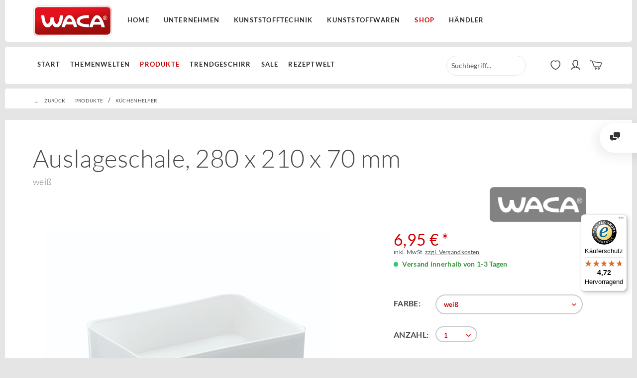

--- FILE ---
content_type: text/html; charset=UTF-8
request_url: https://www.waca.de/waca/themenwelten/gastronomie/theke-buffet/2546/auslageschale-280-x-210-x-70-mm?c=292
body_size: 30072
content:
<!DOCTYPE html>
<html class="no-js" lang="de" itemscope="itemscope" itemtype="http://schema.org/WebPage">
<head>
<meta charset="utf-8">
<meta name="google-site-verification" content="gPY8sSVddmmT_F585CMHHBXPokLTQQ05duOaCzVP8Jg" />
<meta name="author" content="" />
<meta name="robots" content="index,follow" />
<meta name="revisit-after" content="15 days" />
<meta name="keywords" content="robust, PP, Artikel, Unsere, spülmaschinenbeständig, hygienisch, stapelbar., platzsparend, reinigen, leicht, sollen!, präsentiert, Überall, Melamin!, Alternative, preisgünstige, dort, wo, verkaufsfördernd, attraktiv" />
<meta name="description" content="Die preisgünstige Alternative zu Melamin! Überall dort, wo Ihre Nahrungsmittel attraktiv und verkaufsfördernd präsentiert werden sollen! Unsere Art..." />
<meta name="viewport" content="width=device-width, initial-scale=1">
<meta property="og:type" content="product" />
<meta property="og:site_name" content="WACA-Kunststoffwarenfabrik" />
<meta property="og:url" content="https://www.waca.de/waca/themenwelten/gastronomie/theke-buffet/2546/auslageschale-280-x-210-x-70-mm" />
<meta property="og:title" content="Auslageschale, 280 x 210 x 70 mm" />
<meta property="og:description" content=" Die preisgünstige Alternative zu Melamin! Überall dort, wo Ihre Nahrungsmittel attraktiv und verkaufsfördernd präsentiert werden sollen! Unsere Artikel aus PP sind robust, spülmaschinenbeständig, hygienisch, leicht zu reinigen und..." />
<meta property="og:image" content="https://www.waca.de/media/image/ec/4d/03/1429_71058412cfbdc87e.jpg" />
<meta property="product:brand" content="WACA-Kunststoffwarenfabrik" />
<meta property="product:price" content="6,95" />
<meta property="product:product_link" content="https://www.waca.de/waca/themenwelten/gastronomie/theke-buffet/2546/auslageschale-280-x-210-x-70-mm" />
<meta name="twitter:card" content="product" />
<meta name="twitter:site" content="WACA-Kunststoffwarenfabrik" />
<meta name="twitter:title" content="Auslageschale, 280 x 210 x 70 mm" />
<meta name="twitter:description" content=" Die preisgünstige Alternative zu Melamin! Überall dort, wo Ihre Nahrungsmittel attraktiv und verkaufsfördernd präsentiert werden sollen! Unsere Artikel aus PP sind robust, spülmaschinenbeständig, hygienisch, leicht zu reinigen und..." />
<meta name="twitter:image" content="https://www.waca.de/media/image/ec/4d/03/1429_71058412cfbdc87e.jpg" />
<meta itemprop="copyrightHolder" content="WACA-Kunststoffwarenfabrik" />
<meta itemprop="copyrightYear" content="2014" />
<meta itemprop="isFamilyFriendly" content="True" />
<meta itemprop="image" content="https://www.waca.de/themes/Frontend/Bare/frontend/customimages/waca.svg" />
<meta name="viewport" content="width=device-width, initial-scale=1.0, user-scalable=no">
<meta name="mobile-web-app-capable" content="yes">
<meta name="apple-mobile-web-app-title" content="WACA-Kunststoffwarenfabrik">
<meta name="apple-mobile-web-app-capable" content="yes">
<meta name="apple-mobile-web-app-status-bar-style" content="default">
<link rel="apple-touch-icon-precomposed" href="https://www.waca.de/themes/Frontend/Bare/frontend/customimages/waca.svg">
<link rel="shortcut icon" href="https://www.waca.de/themes/Frontend/Bare/frontend/customimages/waca.svg">
<meta name="msapplication-navbutton-color" content="#cc0000" />
<meta name="application-name" content="WACA-Kunststoffwarenfabrik" />
<meta name="msapplication-starturl" content="https://www.waca.de/waca/" />
<meta name="msapplication-window" content="width=1024;height=768" />
<meta name="msapplication-TileImage" content="/themes/Frontend/Responsive/frontend/_public/src/img/win-tile-image.png">
<meta name="msapplication-TileColor" content="#cc0000">
<meta name="theme-color" content="#cc0000" />
<link rel="canonical" href="https://www.waca.de/waca/themenwelten/gastronomie/theke-buffet/2546/auslageschale-280-x-210-x-70-mm" />
<title itemprop="name">Auslageschale, 280 x 210 x 70 mm | Küchenhelfer | Produkte | WACA-Kunststoffwarenfabrik</title>
<link href="/web/cache/1666768332_56bc9b97a7ef02a68e71b49bb1a84f43.css" media="all" rel="stylesheet" type="text/css" />
<link type="text/css" media="all" rel="stylesheet" href="/themes/Frontend/Bare/frontend/css/fonts.css" />
<link type="text/css" media="all" rel="stylesheet" href="/themes/Frontend/Bare/frontend/css/custom.css" />
<link type="text/css" media="all" rel="stylesheet" href="/engine/Shopware/Plugins/Community/Frontend/MotionAlsoShowVariants/Views/frontend/_public/src/styles/motion_listing.css" />
<script src="/themes/Frontend/Responsive/frontend/_public/src/js/vendors/modernizr/modernizr.custom.35977.js"></script>
</head>
<body class="is--ctl-detail is--act-index">
<script type="application/ld+json">
{
"@context": "http://schema.org",
"@type": "Organization",
"@id": "https://www.waca.de",
"name": "WACA Kunststoffwarenfabrik",
"image": "https://www.waca.de/themes/Frontend/Bare/frontend/customimages/waca.svg",
"sameAs": "https://www.waca.de",
"address": {
"@type": "PostalAddress",
"streetAddress": "In der Hälver 1",
"addressLocality": "Halver",
"addressRegion": "NRW",
"postalCode": "58553",
"addressCountry": "DE"
}
}
</script>
<script type="application/ld+json">
{
"@context": "http://schema.org",
"@type": "Product",
"aggregateRating": {
"@type": "AggregateRating",
"ratingValue": "96",
"bestRating": "100",
"worstRating": "1",
"ratingCount": "508"
},
"name": "WACA Kunststoffwarenfabrik",
}
</script>
<div class="special" style="display:none">

	<li class="navigation--entry entry--notepad" role="menuitem">
		<a href="https://www.waca.de/waca/note" title="Merkzettel" class="btn">
			<i class="icon--heart"></i>
					</a>
	</li>




	<li class="navigation--entry entry--account" role="menuitem">
		
			<a href="https://www.waca.de/waca/account" title="Mein Konto" class="btn is--icon-left entry--link account--link">
				<i class="icon--account"></i>
				<span class="account--display">
					Mein Konto
				</span>
			</a>
		
	</li>




	<li class="navigation--entry entry--cart" role="menuitem">
		<a class="btn is--icon-left cart--link" href="https://www.waca.de/waca/checkout/cart" title="Warenkorb">
			<span class="cart--display">
									Warenkorb
							</span>

            <span class="badge is--primary is--minimal cart--quantity is--hidden">0</span>
            
                        
			<i class="icon--basket"></i>

			<span class="cart--amount">
				0,00&nbsp;&euro; *
			</span>
		</a>
		<div class="ajax-loader">&nbsp;</div>
	</li>

    <div class="checkout-flyover">
        <div class="flyover">
            <a href="/waca/checkout/cart" class="btn icon--basket is--small btn--grey modal--close" style="display: block;">
                <div class="badge is--primary is--minimal cart--quantity is--hidden" style="margin-top: 9px; margin-left: 10px; position: relative; top: -10px; right: 25px;">0</div>
            </a>
        </div>
    </div>



</div>
<div class="contact-flyover">
<div class="flyover">
<a class="btn icon--cross is--small btn--grey modal--close" style="display: block;"></a>
<div class="content">
<div class="beschreibungneukontakt" style="width: 70%;float:left;margin-top:0px;margin-left:20px;">
<h2 style="width:100%;margin: 0;padding: 0;">Fragen Sie unsere Experten</h2><br><br>
<div style="max-width: 600px;">
<div class="col1">
<div style="width:40px;float: left;"><img srcset="/themes/Frontend/Bare/frontend/customimages/phone.svg" alt="phone" style="margin-top: 1px;width: 20px;"></div>
<div style="width:230px;float: left;"><span style="margin-bottom: 0px; font-size: 28px ! important;color:#cc0000 !important">02355 9080-28</span><br><span>MO. - FR. 08:00 - 12:00 UHR</span></div>
<div class="clear"></div>
</div>
<div class="col2">
<div style="width:40px;float: left;"><img srcset="/themes/Frontend/Bare/frontend/customimages/mail.svg" alt="mail" style="width: 27px;"></div>
<div style="width:230px;float: left;"><a href="/kontaktformular"><span style="font-size: 28px ! important;color: #cc0000 !important">shop@waca.de</span></a><br><span>Schreiben Sie uns!</span></div>
<div class="clear"></div>
</div>
</div>
</div>
</div>
</div>
</div>
<div class="page-wrap">
<noscript class="noscript-main">
<div class="alert is--warning">
<div class="alert--icon">
<i class="icon--element icon--warning"></i>
</div>
<div class="alert--content">
Um WACA-Kunststoffwarenfabrik in vollem Umfang nutzen zu k&ouml;nnen, empfehlen wir Ihnen Javascript in Ihrem Browser zu aktiveren.
</div>
</div>
</noscript>
<div class="headersizer ">
<header class="header-main container top">
<a href="/waca/">
<img id="wacalogo" src="/themes/Frontend/Bare/frontend/customimages/waca.svg" width="162" alt="WACA Shop - zur Startseite wechseln" style="float:left;margin-left:10px;">
</a>
<div class="navigation--link waca"><a href="/">Home</a></div>
<div class="navigation--link waca">
<a href="/unternehmen/qualitaet-umwelt/" class=" ">Unternehmen</a>
</div>
<div class="navigation--link waca "><a href="/kunststofftechnik/">Kunststofftechnik</a></div>
<div class="navigation--link waca "><a href="/kunststoffwaren/">Kunststoffwaren</a></div>
<div class="navigation--link waca"><a href="/waca/" style="color:#c00 !important;">Shop</a></div>
<div class="navigation--link waca"><a href="https://b2b.waca.de" target="_blank" rel="nofollow">Händler</a></div>
</header>
<header class="header-main container bottom ">
<nav class="navigation-main">
<div class="container" data-menu-scroller="true" data-listSelector=".navigation--list.container" data-viewPortSelector=".navigation--list-wrapper">
<div class="navigation--list-wrapper">
<ul class="navigation--list container" role="menubar" itemscope="itemscope" itemtype="http://schema.org/SiteNavigationElement">
<li class="navigation--entry" role="menuitem"><a class="navigation--link " href="https://www.waca.de/waca/start/" title="Start" itemprop="url"><span itemprop="name">Start</span></a></li><li class="navigation--entry" role="menuitem"><a class="navigation--link " title="Themenwelten" itemprop="url"><span itemprop="name">Themenwelten</span></a></li><li class="navigation--entry is--active" role="menuitem"><a class="navigation--link is--active " title="Produkte" itemprop="url"><span itemprop="name">Produkte</span></a></li><li class="navigation--entry" role="menuitem"><a class="navigation--link " href="https://www.waca.de/waca/trendgeschirr/" title="Trendgeschirr" itemprop="url"><span itemprop="name">Trendgeschirr</span></a></li><li class="navigation--entry" role="menuitem"><a class="navigation--link " href="https://www.waca.de/waca/sale/" title="SALE" itemprop="url"><span itemprop="name">SALE</span></a></li><li class="navigation--entry" role="menuitem"><a class="navigation--link " href="https://www.waca.de/waca/rezeptwelt/" title="Rezeptwelt" itemprop="url"><span itemprop="name">Rezeptwelt</span></a></li>            </ul>
</div>
<div class="advanced-menu" data-advanced-menu="true" data-hoverDelay="0">
<div class="menu--container">
<div class="button-container">
<a href="https://www.waca.de/waca/start/" class="button--category" title="Zur Kategorie Start">
<i class="icon--arrow-right"></i>
Zur Kategorie Start
</a>
<span class="button--close">
<i class="icon--cross"></i>
</span>
</div>
</div>
<div class="menu--container">
<div class="button-container">
<a href="/waca/" class="button--category" title="Zur Kategorie Themenwelten">
<i class="icon--arrow-right"></i>
Zur Kategorie Themenwelten
</a>
<span class="button--close">
<i class="icon--cross"></i>
</span>
</div>
<div class="content--wrapper has--content">
<ul class="menu--list menu--level-0 columns--4" style="width: 100%;">
<li class="menu--list-item item--level-0" style="width: 100%">
<a href="https://www.waca.de/waca/themenwelten/haushalt-garten/" class="menu--list-item-link" title="Haushalt &amp; Garten">Haushalt & Garten</a>
<ul class="menu--list menu--level-1 columns--4">
<li class="menu--list-item item--level-1">
<a href="https://www.waca.de/waca/themenwelten/haushalt-garten/kueche-haushalt/" class="menu--list-item-link" title="Küche &amp; Haushalt">Küche & Haushalt</a>
</li>
<li class="menu--list-item item--level-1">
<a href="https://www.waca.de/waca/themenwelten/haushalt-garten/grillen-garten/" class="menu--list-item-link" title="Grillen &amp; Garten">Grillen & Garten</a>
</li>
</ul>
</li>
<li class="menu--list-item item--level-0" style="width: 100%">
<a href="https://www.waca.de/waca/themenwelten/outdoor-camping/" class="menu--list-item-link" title="Outdoor &amp; Camping">Outdoor & Camping</a>
<ul class="menu--list menu--level-1 columns--4">
<li class="menu--list-item item--level-1">
<a href="https://www.waca.de/waca/themenwelten/outdoor-camping/camping-picknick/" class="menu--list-item-link" title="Camping &amp; Picknick">Camping & Picknick</a>
</li>
<li class="menu--list-item item--level-1">
<a href="https://www.waca.de/waca/themenwelten/outdoor-camping/trekking-outdoor/" class="menu--list-item-link" title="Trekking &amp; Outdoor">Trekking & Outdoor</a>
</li>
</ul>
</li>
<li class="menu--list-item item--level-0" style="width: 100%">
<a href="https://www.waca.de/waca/themenwelten/gastronomie/" class="menu--list-item-link" title="Gastronomie">Gastronomie</a>
<ul class="menu--list menu--level-1 columns--4">
<li class="menu--list-item item--level-1">
<a href="https://www.waca.de/waca/themenwelten/gastronomie/theke-buffet/" class="menu--list-item-link" title="Theke &amp; Buffet">Theke & Buffet</a>
</li>
<li class="menu--list-item item--level-1">
<a href="https://www.waca.de/waca/themenwelten/gastronomie/imbiss-fastfood/" class="menu--list-item-link" title="Imbiss &amp; Fastfood">Imbiss & Fastfood</a>
</li>
<li class="menu--list-item item--level-1">
<a href="https://www.waca.de/waca/themenwelten/gastronomie/mensa-kantine/" class="menu--list-item-link" title="Mensa &amp; Kantine">Mensa & Kantine</a>
</li>
<li class="menu--list-item item--level-1">
<a href="https://www.waca.de/waca/themenwelten/gastronomie/feste-events/" class="menu--list-item-link" title="Feste &amp; Events">Feste & Events</a>
</li>
<li class="menu--list-item item--level-1">
<a href="https://www.waca.de/waca/themenwelten/gastronomie/cafe-bistro/" class="menu--list-item-link" title="Cafe &amp; Bistro">Cafe & Bistro</a>
</li>
<li class="menu--list-item item--level-1">
<a href="https://www.waca.de/waca/themenwelten/gastronomie/hotel-clubs/" class="menu--list-item-link" title="Hotel &amp; Clubs">Hotel & Clubs</a>
</li>
</ul>
</li>
<li class="menu--list-item item--level-0" style="width: 100%">
<a href="https://www.waca.de/waca/themenwelten/praxis-pflege/" class="menu--list-item-link" title="Praxis &amp; Pflege">Praxis & Pflege</a>
</li>
<li class="menu--list-item item--level-0" style="width: 100%">
<a href="https://www.waca.de/waca/themenwelten/kita-schule/" class="menu--list-item-link" title="Kita &amp; Schule">Kita & Schule</a>
</li>
</ul>
</div>
</div>
<div class="menu--container">
<div class="button-container">
<a href="/waca/" class="button--category" title="Zur Kategorie Produkte">
<i class="icon--arrow-right"></i>
Zur Kategorie Produkte
</a>
<span class="button--close">
<i class="icon--cross"></i>
</span>
</div>
<div class="content--wrapper has--content">
<ul class="menu--list menu--level-0 columns--4" style="width: 100%;">
<li class="menu--list-item item--level-0" style="width: 100%">
<a href="https://www.waca.de/waca/produkte/kuechenhelfer/" class="menu--list-item-link" title="Küchenhelfer">Küchenhelfer</a>
<ul class="menu--list menu--level-1 columns--4">
<li class="menu--list-item item--level-1">
<a href="https://www.waca.de/waca/produkte/kuechenhelfer/servier-kuechenloeffel/" class="menu--list-item-link" title="Servier- &amp; Küchenlöffel">Servier- & Küchenlöffel</a>
</li>
<li class="menu--list-item item--level-1">
<a href="https://www.waca.de/waca/produkte/kuechenhelfer/pfannenwender/" class="menu--list-item-link" title="Pfannenwender">Pfannenwender</a>
</li>
<li class="menu--list-item item--level-1">
<a href="https://www.waca.de/waca/produkte/kuechenhelfer/salatloeffel-bestecke/" class="menu--list-item-link" title="Salatlöffel &amp; -bestecke">Salatlöffel & -bestecke</a>
</li>
<li class="menu--list-item item--level-1">
<a href="https://www.waca.de/waca/produkte/kuechenhelfer/ruehrschuesseln/" class="menu--list-item-link" title="Rührschüsseln">Rührschüsseln</a>
</li>
<li class="menu--list-item item--level-1">
<a href="https://www.waca.de/waca/produkte/kuechenhelfer/frischhalteboxen/" class="menu--list-item-link" title="Frischhalte- und Gefrierboxen">Frischhalte- und Gefrierboxen</a>
</li>
<li class="menu--list-item item--level-1">
<a href="https://www.waca.de/waca/produkte/kuechenhelfer/trichter-seiher/" class="menu--list-item-link" title="Trichter &amp; Seiher">Trichter & Seiher</a>
</li>
<li class="menu--list-item item--level-1">
<a href="https://www.waca.de/waca/cat/index/sCategory/787" class="menu--list-item-link" title="Frischhalteboxen">Frischhalteboxen</a>
</li>
<li class="menu--list-item item--level-1">
<a href="https://www.waca.de/waca/produkte/kuechenhelfer/messkannen/" class="menu--list-item-link" title="Messkannen">Messkannen</a>
</li>
<li class="menu--list-item item--level-1">
<a href="https://www.waca.de/waca/produkte/kuechenhelfer/schalen-schuesseln/" class="menu--list-item-link" title="Schalen &amp; Schüsseln">Schalen & Schüsseln</a>
</li>
<li class="menu--list-item item--level-1">
<a href="https://www.waca.de/waca/produkte/kuechenhelfer/topfuntersetzer/" class="menu--list-item-link" title="Topfuntersetzer">Topfuntersetzer</a>
</li>
<li class="menu--list-item item--level-1">
<a href="https://www.waca.de/waca/produkte/kuechenhelfer/grill-greifzangen/" class="menu--list-item-link" title="Grill- &amp; Greifzangen">Grill- & Greifzangen</a>
</li>
<li class="menu--list-item item--level-1">
<a href="https://www.waca.de/waca/produkte/kuechenhelfer/food-2go/" class="menu--list-item-link" title="Food 2Go">Food 2Go</a>
</li>
</ul>
</li>
<li class="menu--list-item item--level-0" style="width: 100%">
<a href="https://www.waca.de/waca/produkte/freizeitgeschirr/" class="menu--list-item-link" title="Freizeitgeschirr">Freizeitgeschirr</a>
<ul class="menu--list menu--level-1 columns--4">
<li class="menu--list-item item--level-1">
<a href="https://www.waca.de/waca/produkte/freizeitgeschirr/tassen/" class="menu--list-item-link" title="Tassen">Tassen</a>
</li>
<li class="menu--list-item item--level-1">
<a href="https://www.waca.de/waca/produkte/freizeitgeschirr/teller/" class="menu--list-item-link" title="Teller">Teller</a>
</li>
<li class="menu--list-item item--level-1">
<a href="/waca/trendgeschirr/" class="menu--list-item-link" title="Trendgeschirr">Trendgeschirr</a>
</li>
<li class="menu--list-item item--level-1">
<a href="https://www.waca.de/waca/produkte/freizeitgeschirr/bestecke/" class="menu--list-item-link" title="Bestecke">Bestecke</a>
</li>
<li class="menu--list-item item--level-1">
<a href="https://www.waca.de/waca/produkte/freizeitgeschirr/fruehstuecksbrettchen/" class="menu--list-item-link" title="Frühstücksbrettchen">Frühstücksbrettchen</a>
</li>
<li class="menu--list-item item--level-1">
<a href="https://www.waca.de/waca/produkte/freizeitgeschirr/kindergeschirr/" class="menu--list-item-link" title="Kindergeschirr">Kindergeschirr</a>
</li>
<li class="menu--list-item item--level-1">
<a href="https://www.waca.de/waca/produkte/freizeitgeschirr/mehrweg-glaeser/" class="menu--list-item-link" title="Mehrweg-&quot;Gläser&quot;">Mehrweg-"Gläser"</a>
</li>
<li class="menu--list-item item--level-1">
<a href="https://www.waca.de/waca/produkte/freizeitgeschirr/schalen-schuesseln/" class="menu--list-item-link" title="Schalen &amp; Schüsseln">Schalen & Schüsseln</a>
</li>
<li class="menu--list-item item--level-1">
<a href="https://www.waca.de/waca/produkte/freizeitgeschirr/eierbecher/" class="menu--list-item-link" title="Eierbecher">Eierbecher</a>
</li>
</ul>
</li>
<li class="menu--list-item item--level-0" style="width: 100%">
<a href="https://www.waca.de/waca/produkte/gastronomiebedarf/" class="menu--list-item-link" title="Gastronomiebedarf">Gastronomiebedarf</a>
<ul class="menu--list menu--level-1 columns--4">
<li class="menu--list-item item--level-1">
<a href="https://www.waca.de/waca/produkte/gastronomiebedarf/platten-schalen/" class="menu--list-item-link" title="Platten &amp; Schalen">Platten & Schalen</a>
</li>
<li class="menu--list-item item--level-1">
<a href="https://www.waca.de/waca/produkte/gastronomiebedarf/schalen-schuesseln/" class="menu--list-item-link" title="Schalen &amp; Schüsseln">Schalen & Schüsseln</a>
</li>
<li class="menu--list-item item--level-1">
<a href="https://www.waca.de/waca/produkte/gastronomiebedarf/servier-und-kuechenloeffel/" class="menu--list-item-link" title="Servier- und Küchenlöffel">Servier- und Küchenlöffel</a>
</li>
<li class="menu--list-item item--level-1">
<a href="https://www.waca.de/waca/produkte/gastronomiebedarf/salatloeffel-bestecke/" class="menu--list-item-link" title="Salatlöffel &amp; -bestecke">Salatlöffel & -bestecke</a>
</li>
<li class="menu--list-item item--level-1">
<a href="https://www.waca.de/waca/produkte/gastronomiebedarf/tortenplatten/" class="menu--list-item-link" title="Tortenplatten">Tortenplatten</a>
</li>
<li class="menu--list-item item--level-1">
<a href="https://www.waca.de/waca/mehrwegbecher/ " class="menu--list-item-link" title="Mehrwegbecher">Mehrwegbecher</a>
</li>
<li class="menu--list-item item--level-1">
<a href="https://www.waca.de/waca/produkte/gastronomiebedarf/aschenbecher/" class="menu--list-item-link" title="Aschenbecher">Aschenbecher</a>
</li>
<li class="menu--list-item item--level-1">
<a href="https://www.waca.de/waca/produkte/gastronomiebedarf/messkannen/" class="menu--list-item-link" title="Messkannen">Messkannen</a>
</li>
<li class="menu--list-item item--level-1">
<a href="https://www.waca.de/waca/produkte/gastronomiebedarf/praesentationsbox/" class="menu--list-item-link" title="Präsentationsbox">Präsentationsbox</a>
</li>
<li class="menu--list-item item--level-1">
<a href="https://www.waca.de/waca/produkte/gastronomiebedarf/tabletts/" class="menu--list-item-link" title="Tabletts">Tabletts</a>
</li>
</ul>
</li>
<li class="menu--list-item item--level-0" style="width: 100%">
<a href="https://www.waca.de/waca/produkte/medizin-pflegebedarf/" class="menu--list-item-link" title="Medizin-/Pflegebedarf">Medizin-/Pflegebedarf</a>
<ul class="menu--list menu--level-1 columns--4">
<li class="menu--list-item item--level-1">
<a href="https://www.waca.de/waca/produkte/medizin-pflegebedarf/instrumentenschalen/" class="menu--list-item-link" title="Instrumentenschalen">Instrumentenschalen</a>
</li>
<li class="menu--list-item item--level-1">
<a href="https://www.waca.de/waca/produkte/medizin-pflegebedarf/trinkhilfen/" class="menu--list-item-link" title="Trinkhilfen">Trinkhilfen</a>
</li>
<li class="menu--list-item item--level-1">
<a href="https://www.waca.de/waca/produkte/medizin-pflegebedarf/messkannen/" class="menu--list-item-link" title="Messkannen">Messkannen</a>
</li>
</ul>
</li>
<li class="menu--list-item item--level-0" style="width: 100%">
<a href="https://www.waca.de/waca/produkte/mehrwegartikel/" class="menu--list-item-link" title="Mehrwegartikel">Mehrwegartikel</a>
<ul class="menu--list menu--level-1 columns--4">
<li class="menu--list-item item--level-1">
<a href="https://www.waca.de/waca/mehrwegbecher/ " class="menu--list-item-link" title="Mehrwegbecher">Mehrwegbecher</a>
</li>
<li class="menu--list-item item--level-1">
<a href="https://www.waca.de/waca/produkte/mehrwegartikel/mehrweg-geschirr/" class="menu--list-item-link" title="Mehrweg-Geschirr">Mehrweg-Geschirr</a>
</li>
<li class="menu--list-item item--level-1">
<a href="https://www.waca.de/waca/produkte/mehrwegartikel/mehrweg-bestecke/" class="menu--list-item-link" title="Mehrweg-Bestecke">Mehrweg-Bestecke</a>
</li>
<li class="menu--list-item item--level-1">
<a href="https://www.waca.de/waca/produkte/mehrwegartikel/mehrweg-glaeser/" class="menu--list-item-link" title="Mehrweg-Gläser">Mehrweg-Gläser</a>
</li>
<li class="menu--list-item item--level-1">
<a href="https://www.waca.de/waca/produkte/mehrwegartikel/food-2go/" class="menu--list-item-link" title="Food 2Go">Food 2Go</a>
</li>
</ul>
</li>
<li class="menu--list-item item--level-0" style="width: 100%">
<a href="https://www.waca.de/waca/produkte/ladungssicherung/" class="menu--list-item-link" title="Ladungssicherung">Ladungssicherung</a>
</li>
</ul>
</div>
</div>
<div class="menu--container">
<div class="button-container">
<a href="https://www.waca.de/waca/trendgeschirr/" class="button--category" title="Zur Kategorie Trendgeschirr">
<i class="icon--arrow-right"></i>
Zur Kategorie Trendgeschirr
</a>
<span class="button--close">
<i class="icon--cross"></i>
</span>
</div>
<div class="content--wrapper has--content has--teaser">
<ul class="menu--list menu--level-0 columns--2" style="width: 50%;">
<li class="menu--list-item item--level-0" style="width: 100%">
<a href="https://www.waca.de/waca/trendgeschirr/highlights/" class="menu--list-item-link" title="Highlights">Highlights</a>
</li>
<li class="menu--list-item item--level-0" style="width: 100%">
<a href="https://www.waca.de/waca/trendgeschirr/heartbeat-designs/alle-durchstoebern/" class="menu--list-item-link" title="Heartbeat Designs">Heartbeat Designs</a>
<ul class="menu--list menu--level-1 columns--2">
<li class="menu--list-item item--level-1">
<a href="https://www.waca.de/waca/trendgeschirr/heartbeat-designs/alle-durchstoebern/" class="menu--list-item-link" title="Alle durchstöbern">Alle durchstöbern</a>
</li>
</ul>
</li>
<li class="menu--list-item item--level-0" style="width: 100%">
<a href="/waca/trendgeschirr/themen/camping/" class="menu--list-item-link" title="Themen">Themen</a>
<ul class="menu--list menu--level-1 columns--2">
<li class="menu--list-item item--level-1">
<a href="https://www.waca.de/waca/trendgeschirr/themen/draussen-geniessen/" class="menu--list-item-link" title="Draußen genießen">Draußen genießen</a>
</li>
<li class="menu--list-item item--level-1">
<a href="https://www.waca.de/waca/trendgeschirr/themen/qualitaet/" class="menu--list-item-link" title="Qualität">Qualität</a>
</li>
<li class="menu--list-item item--level-1">
<a href="https://www.waca.de/waca/trendgeschirr/themen/herbst/" class="menu--list-item-link" title="Herbst">Herbst</a>
</li>
<li class="menu--list-item item--level-1">
<a href="https://www.waca.de/waca/trendgeschirr/themen/fruehling/" class="menu--list-item-link" title="Frühling">Frühling</a>
</li>
<li class="menu--list-item item--level-1">
<a href="https://www.waca.de/waca/trendgeschirr/themen/camping/" class="menu--list-item-link" title="Camping">Camping</a>
</li>
<li class="menu--list-item item--level-1">
<a href="https://www.waca.de/waca/trendgeschirr/themen/grillen/" class="menu--list-item-link" title="Grillen">Grillen</a>
</li>
<li class="menu--list-item item--level-1">
<a href="https://www.waca.de/waca/trendgeschirr/themen/kinder/" class="menu--list-item-link" title="Kinder">Kinder</a>
</li>
<li class="menu--list-item item--level-1">
<a href="https://www.waca.de/waca/trendgeschirr/themen/outdoor/" class="menu--list-item-link" title="Outdoor">Outdoor</a>
</li>
<li class="menu--list-item item--level-1">
<a href="https://www.waca.de/waca/trendgeschirr/themen/maritim/" class="menu--list-item-link" title="Maritim">Maritim</a>
</li>
</ul>
</li>
<li class="menu--list-item item--level-0" style="width: 100%">
<a href="https://www.waca.de/waca/trendgeschirr/travel-blog/" class="menu--list-item-link" title="Travel Blog">Travel Blog</a>
</li>
</ul>
<div class="menu--delimiter" style="right: 50%;"></div>
<div class="menu--teaser" style="width: 50%;">
<a href="https://www.waca.de/waca/trendgeschirr/" title="Zur Kategorie Trendgeschirr" class="teaser--image" style="background-image: url(https://www.waca.de/media/image/de/98/b9/allestoebern588b409b4beee.jpg);"></a>
</div>
</div>
</div>
<div class="menu--container">
<div class="button-container">
<a href="https://www.waca.de/waca/sale/" class="button--category" title="Zur Kategorie SALE">
<i class="icon--arrow-right"></i>
Zur Kategorie SALE
</a>
<span class="button--close">
<i class="icon--cross"></i>
</span>
</div>
<div class="content--wrapper has--teaser">
<div class="menu--teaser" style="width: 100%;">
</div>
</div>
</div>
</div>
</div>
</nav>
<div class="container header--navigation">
<nav class="shop--navigation block-group">
<ul class="navigation--list block-group" role="menubar">
<li class="navigation--entry entry--menu-left" role="menuitem">
<a class="entry--link entry--trigger btn is--icon-left" href="#offcanvas--left" data-offcanvas="true" data-offCanvasSelector=".sidebar-main">
<i class="icon--menu"></i> Menü
</a>
</li>
<li class="navigation--entry entry--search" role="menuitem" data-search="true" aria-haspopup="true">
<i class="icon--search searchtoggle"></i>
<a class="btn entry--link entry--trigger" href="#show-hide--search" title="Suche anzeigen / schließen">
<i class="icon--search"></i>
<span class="search--display">Suchen</span>
</a>
<form action="/waca/search" method="get" class="main-search--form">
<input type="search" name="sSearch" class="main-search--field" autocomplete="off" autocapitalize="off" placeholder="Suchbegriff..." maxlength="30" />
<button type="submit" class="main-search--button">
<i class="icon--search"></i>
<span class="main-search--text">Suchen</span>
</button>
<div class="form--ajax-loader">&nbsp;</div>
</form>
<div class="main-search--results"></div>
</li>

	<li class="navigation--entry entry--notepad" role="menuitem">
		<a href="https://www.waca.de/waca/note" title="Merkzettel" class="btn">
			<i class="icon--heart"></i>
					</a>
	</li>




	<li class="navigation--entry entry--account" role="menuitem">
		
			<a href="https://www.waca.de/waca/account" title="Mein Konto" class="btn is--icon-left entry--link account--link">
				<i class="icon--account"></i>
				<span class="account--display">
					Mein Konto
				</span>
			</a>
		
	</li>




	<li class="navigation--entry entry--cart" role="menuitem">
		<a class="btn is--icon-left cart--link" href="https://www.waca.de/waca/checkout/cart" title="Warenkorb">
			<span class="cart--display">
									Warenkorb
							</span>

            <span class="badge is--primary is--minimal cart--quantity is--hidden">0</span>
            
                        
			<i class="icon--basket"></i>

			<span class="cart--amount">
				0,00&nbsp;&euro; *
			</span>
		</a>
		<div class="ajax-loader">&nbsp;</div>
	</li>

    <div class="checkout-flyover">
        <div class="flyover">
            <a href="/waca/checkout/cart" class="btn icon--basket is--small btn--grey modal--close" style="display: block;">
                <div class="badge is--primary is--minimal cart--quantity is--hidden" style="margin-top: 9px; margin-left: 10px; position: relative; top: -10px; right: 25px;">0</div>
            </a>
        </div>
    </div>



</ul>
</nav>
</div>
</header>
</div>
<div class="container--ajax-cart" data-collapse-cart="true" data-displayMode="offcanvas"></div>
<section class="content-main container block-group">
<nav class="content--breadcrumb block">
<a class="breadcrumb--button breadcrumb--link" href="https://www.waca.de/waca/produkte/kuechenhelfer/" title="Übersicht">
<i class="icon--arrow-left"></i>
<span class="breadcrumb--title">ZURÜCK</span>
</a>
<ul class="breadcrumb--list" role="menu" itemscope itemtype="http://schema.org/BreadcrumbList">
<li class="breadcrumb--entry" itemprop="itemListElement" itemscope itemtype="http://schema.org/ListItem">
<a class="breadcrumb--link" href="https://www.waca.de/waca/cat/index/sCategory/38" title="Produkte" itemprop="item">
<link itemprop="url" href="https://www.waca.de/waca/cat/index/sCategory/38" />
<span class="breadcrumb--title" itemprop="name">Produkte</span>
</a>
<meta itemprop="position" content="0" />
</li>
<li class="breadcrumb--separator">
/
</li>
<li class="breadcrumb--entry is--active" itemprop="itemListElement" itemscope itemtype="http://schema.org/ListItem">
<a class="breadcrumb--link" href="https://www.waca.de/waca/produkte/kuechenhelfer/" title="Küchenhelfer" itemprop="item">
<link itemprop="url" href="https://www.waca.de/waca/produkte/kuechenhelfer/" />
<span class="breadcrumb--title" itemprop="name">Küchenhelfer</span>
</a>
<meta itemprop="position" content="1" />
</li>
</ul>
</nav>
<nav class="product--navigation">
<a href="#" class="navigation--link link--prev">
<div class="link--prev-button">
<span class="link--prev-inner">Zurück</span>
</div>
<div class="image--wrapper">
<div class="image--container"></div>
</div>
</a>
<a href="#" class="navigation--link link--next">
<div class="link--next-button">
<span class="link--next-inner">Vor</span>
</div>
<div class="image--wrapper">
<div class="image--container"></div>
</div>
</a>
</nav>
<div class="content-main--inner">
<aside class="sidebar-main off-canvas">
<div class="waca-logo"><img srcset="/themes/Frontend/Bare/frontend/customimages/waca-logo.gif" alt="WACA Shop - zur Startseite wechseln"></div>
<div class="btnshop isactive">SHOP</div><div class="btnweb ">WEBSITE</div><br class="clear">
<div class="websiteoverlay ">
<div class="sidebar--categories-wrapper">
<div class="sidebar--categories-navigation">
<ul class="sidebar--navigation categories--navigation navigation--list is--drop-down is--level0 is--rounded" role="menu">
<li class="navigation--entry" role="menuitem">
<a class="navigation--link" href="/" title="Home">Home</a>
</li>
<li class="navigation--entry has--sub-children" role="menuitem">
<a class="navigation--link link--go-forward" href="/unternehmen/" title="Unternehmen" data-fetchurl="/widgets/listing/getCategory/categoryId/11" data-categoryid="11">
Unternehmen
<span class="is--icon-right">
<i class="icon--arrow-right"></i>
</span>
</a>
</li>
<li class="navigation--entry" role="menuitem">
<a class="navigation--link" href="/kunststofftechnik/" title="Kunststofftechnik">Kunststofftechnik</a>
</li>
<li class="navigation--entry" role="menuitem">
<a class="navigation--link" href="/kunststoffwaren/" title="Kunststoffwaren">Kunststoffwaren</a>
</li>
<li class="navigation--entry" role="menuitem">
<a class="navigation--link" href="/waca/" title="Shop">Shop</a>
</li>
<li class="navigation--entry" role="menuitem">
<a href="https://b2b.waca.de" target="_blank" rel="nofollow">Händler</a>
</li>
</ul>
</div>
</div>
</div>
<div class="navigation--smartphone">
<ul class="navigation--list ">
<li class="navigation--entry entry--close-off-canvas">
<a href="#close-categories-menu" title="Menü schließen" class="navigation--link">
<i class="icon--cross3"></i>
</a>
</li>
<div class="mobile--switches">

            <div class="top-bar--language navigation--entry">
            
                                    <form method="post" class="language--form">
                        
                            <div class="field--select">
                                                                    <div class="language--flag de_DE">WACA-Kunststoffwarenfabrik</div>
                                                                
                                    <select name="__shop" class="language--select" data-auto-submit="true">
                                                                                    <option value="1" >
                                                WACA Multishop
                                            </option>
                                                                                    <option value="3" selected="selected">
                                                WACA-Kunststoffwarenfabrik
                                            </option>
                                                                            </select>
                                
                                <input type="hidden" name="__redirect" value="1">
                                
                                <span class="arrow"></span>
                            </div>
                        
                    </form>
                            
        </div>
    



    

</div>
</ul>
</div>
<div class="sidebar--categories-wrapper" data-subcategory-nav="true" data-mainCategoryId="32" data-categoryId="292" data-fetchUrl="/waca/widgets/listing/getCategory/categoryId/292">
<div class="categories--headline navigation--headline">
Kategorien
</div>
<div class="sidebar--categories-navigation">
<ul class="sidebar--navigation categories--navigation navigation--list is--drop-down is--level0 is--rounded" role="menu" id="blaaaa">
<li class="navigation--entry level-0" role="menuitem" id="blaaaa">
<a class="navigation--link" href="https://www.waca.de/waca/agb-haendler-shop/" data-categoryId="778" data-fetchUrl="/waca/widgets/listing/getCategory/categoryId/778" title="AGB-Händler-Shop" id="778">
AGB-Händler-Shop
</a>
</li>
<li class="navigation--entry level-0" role="menuitem" id="blaaaa">
<a class="navigation--link" href="https://www.waca.de/waca/home-sweet-home/" data-categoryId="768" data-fetchUrl="/waca/widgets/listing/getCategory/categoryId/768" title="Home sweet Home" id="768">
Home sweet Home
</a>
</li>
<li class="navigation--entry level-0" role="menuitem" id="blaaaa">
<a class="navigation--link" href="https://www.waca.de/waca/home-sweet-home-grillen/" data-categoryId="769" data-fetchUrl="/waca/widgets/listing/getCategory/categoryId/769" title="Home sweet Home Grillen" id="769">
Home sweet Home Grillen
</a>
</li>
<li class="navigation--entry level-0" role="menuitem" id="blaaaa">
<a class="navigation--link" href="https://www.waca.de/waca/home-sweet-home-sommergerichte/" data-categoryId="770" data-fetchUrl="/waca/widgets/listing/getCategory/categoryId/770" title="Home sweet Home Sommergerichte" id="770">
Home sweet Home Sommergerichte
</a>
</li>
<li class="navigation--entry level-0" role="menuitem" id="blaaaa">
<a class="navigation--link" href="https://www.waca.de/waca/mehrwegbecher/" data-categoryId="512" data-fetchUrl="/waca/widgets/listing/getCategory/categoryId/512" title="Mehrwegbecher" id="512">
Mehrwegbecher
</a>
</li>
<li class="navigation--entry level-0" role="menuitem" id="blaaaa">
<a class="navigation--link" href="https://www.waca.de/waca/start/" data-categoryId="36" data-fetchUrl="/waca/widgets/listing/getCategory/categoryId/36" title="Start" id="36">
Start
</a>
</li>
<li class="navigation--entry has--sub-children level-0" role="menuitem" id="blaaaa">
<a class="navigation--link link--go-forward" href="/waca/" data-categoryId="37" data-fetchUrl="/waca/widgets/listing/getCategory/categoryId/37" title="Themenwelten" id="37">
Themenwelten
<span class="is--icon-right">
<i class="icon--arrow-right"></i>
</span>
</a>
</li>
<li class="navigation--entry is--active has--sub-categories has--sub-children level-0" role="menuitem" id="blaaaa">
<a class="navigation--link is--active has--sub-categories link--go-forward" href="/waca/" data-categoryId="38" data-fetchUrl="/waca/widgets/listing/getCategory/categoryId/38" title="Produkte" id="38">
Produkte
<span class="is--icon-right">
<i class="icon--arrow-right"></i>
</span>
</a>
<ul class="sidebar--navigation categories--navigation navigation--list is--level1 is--rounded" role="menu" id="blaaaa">
<li class="navigation--entry is--active has--sub-categories has--sub-children level-1" role="menuitem" id="blaaaa">
<a class="navigation--link is--active has--sub-categories link--go-forward" href="https://www.waca.de/waca/produkte/kuechenhelfer/" data-categoryId="292" data-fetchUrl="/waca/widgets/listing/getCategory/categoryId/292" title="Küchenhelfer" id="292">
Küchenhelfer
<span class="is--icon-right">
<i class="icon--arrow-right"></i>
</span>
</a>
<ul class="sidebar--navigation categories--navigation navigation--list is--level2 navigation--level-high is--rounded" role="menu" id="blaaaa">
<li class="navigation--entry level-2" role="menuitem" id="blaaaa">
<a class="navigation--link" href="https://www.waca.de/waca/produkte/kuechenhelfer/servier-kuechenloeffel/" data-categoryId="313" data-fetchUrl="/waca/widgets/listing/getCategory/categoryId/313" title="Servier- &amp; Küchenlöffel" id="313">
Servier- & Küchenlöffel
</a>
</li>
<li class="navigation--entry level-2" role="menuitem" id="blaaaa">
<a class="navigation--link" href="https://www.waca.de/waca/produkte/kuechenhelfer/pfannenwender/" data-categoryId="76" data-fetchUrl="/waca/widgets/listing/getCategory/categoryId/76" title="Pfannenwender" id="76">
Pfannenwender
</a>
</li>
<li class="navigation--entry level-2" role="menuitem" id="blaaaa">
<a class="navigation--link" href="https://www.waca.de/waca/produkte/kuechenhelfer/salatloeffel-bestecke/" data-categoryId="311" data-fetchUrl="/waca/widgets/listing/getCategory/categoryId/311" title="Salatlöffel &amp; -bestecke" id="311">
Salatlöffel & -bestecke
</a>
</li>
<li class="navigation--entry level-2" role="menuitem" id="blaaaa">
<a class="navigation--link" href="https://www.waca.de/waca/produkte/kuechenhelfer/ruehrschuesseln/" data-categoryId="79" data-fetchUrl="/waca/widgets/listing/getCategory/categoryId/79" title="Rührschüsseln" id="79">
Rührschüsseln
</a>
</li>
<li class="navigation--entry level-2" role="menuitem" id="blaaaa">
<a class="navigation--link" href="https://www.waca.de/waca/produkte/kuechenhelfer/frischhalteboxen/" data-categoryId="308" data-fetchUrl="/waca/widgets/listing/getCategory/categoryId/308" title="Frischhalte- und Gefrierboxen" id="308">
Frischhalte- und Gefrierboxen
</a>
</li>
<li class="navigation--entry level-2" role="menuitem" id="blaaaa">
<a class="navigation--link" href="https://www.waca.de/waca/produkte/kuechenhelfer/trichter-seiher/" data-categoryId="785" data-fetchUrl="/waca/widgets/listing/getCategory/categoryId/785" title="Trichter &amp; Seiher" id="785">
Trichter & Seiher
</a>
</li>
<li class="navigation--entry level-2" role="menuitem" id="blaaaa">
<a class="navigation--link" href="https://www.waca.de/waca/cat/index/sCategory/787" data-categoryId="787" data-fetchUrl="/waca/widgets/listing/getCategory/categoryId/787" title="Frischhalteboxen" id="787">
Frischhalteboxen
</a>
</li>
<li class="navigation--entry level-2" role="menuitem" id="blaaaa">
<a class="navigation--link" href="https://www.waca.de/waca/produkte/kuechenhelfer/messkannen/" data-categoryId="310" data-fetchUrl="/waca/widgets/listing/getCategory/categoryId/310" title="Messkannen" id="310">
Messkannen
</a>
</li>
<li class="navigation--entry level-2" role="menuitem" id="blaaaa">
<a class="navigation--link" href="https://www.waca.de/waca/produkte/kuechenhelfer/schalen-schuesseln/" data-categoryId="312" data-fetchUrl="/waca/widgets/listing/getCategory/categoryId/312" title="Schalen &amp; Schüsseln" id="312">
Schalen & Schüsseln
</a>
</li>
<li class="navigation--entry level-2" role="menuitem" id="blaaaa">
<a class="navigation--link" href="https://www.waca.de/waca/produkte/kuechenhelfer/topfuntersetzer/" data-categoryId="86" data-fetchUrl="/waca/widgets/listing/getCategory/categoryId/86" title="Topfuntersetzer" id="86">
Topfuntersetzer
</a>
</li>
<li class="navigation--entry level-2" role="menuitem" id="blaaaa">
<a class="navigation--link" href="https://www.waca.de/waca/produkte/kuechenhelfer/grill-greifzangen/" data-categoryId="309" data-fetchUrl="/waca/widgets/listing/getCategory/categoryId/309" title="Grill- &amp; Greifzangen" id="309">
Grill- & Greifzangen
</a>
</li>
<li class="navigation--entry level-2" role="menuitem" id="blaaaa">
<a class="navigation--link" href="https://www.waca.de/waca/produkte/kuechenhelfer/food-2go/" data-categoryId="790" data-fetchUrl="/waca/widgets/listing/getCategory/categoryId/790" title="Food 2Go" id="790">
Food 2Go
</a>
</li>
</ul>
</li>
<li class="navigation--entry has--sub-children level-1" role="menuitem" id="blaaaa">
<a class="navigation--link link--go-forward" href="https://www.waca.de/waca/produkte/freizeitgeschirr/" data-categoryId="293" data-fetchUrl="/waca/widgets/listing/getCategory/categoryId/293" title="Freizeitgeschirr" id="293">
Freizeitgeschirr
<span class="is--icon-right">
<i class="icon--arrow-right"></i>
</span>
</a>
</li>
<li class="navigation--entry has--sub-children level-1" role="menuitem" id="blaaaa">
<a class="navigation--link link--go-forward" href="https://www.waca.de/waca/produkte/gastronomiebedarf/" data-categoryId="40" data-fetchUrl="/waca/widgets/listing/getCategory/categoryId/40" title="Gastronomiebedarf" id="40">
Gastronomiebedarf
<span class="is--icon-right">
<i class="icon--arrow-right"></i>
</span>
</a>
</li>
<li class="navigation--entry has--sub-children level-1" role="menuitem" id="blaaaa">
<a class="navigation--link link--go-forward" href="https://www.waca.de/waca/produkte/medizin-pflegebedarf/" data-categoryId="294" data-fetchUrl="/waca/widgets/listing/getCategory/categoryId/294" title="Medizin-/Pflegebedarf" id="294">
Medizin-/Pflegebedarf
<span class="is--icon-right">
<i class="icon--arrow-right"></i>
</span>
</a>
</li>
<li class="navigation--entry has--sub-children level-1" role="menuitem" id="blaaaa">
<a class="navigation--link link--go-forward" href="https://www.waca.de/waca/produkte/mehrwegartikel/" data-categoryId="503" data-fetchUrl="/waca/widgets/listing/getCategory/categoryId/503" title="Mehrwegartikel" id="503">
Mehrwegartikel
<span class="is--icon-right">
<i class="icon--arrow-right"></i>
</span>
</a>
</li>
<li class="navigation--entry level-1" role="menuitem" id="blaaaa">
<a class="navigation--link" href="https://www.waca.de/waca/produkte/ladungssicherung/" data-categoryId="295" data-fetchUrl="/waca/widgets/listing/getCategory/categoryId/295" title="Ladungssicherung" id="295">
Ladungssicherung
</a>
</li>
</ul>
</li>
<li class="navigation--entry has--sub-children level-0" role="menuitem" id="blaaaa">
<a class="navigation--link link--go-forward" href="https://www.waca.de/waca/trendgeschirr/" data-categoryId="314" data-fetchUrl="/waca/widgets/listing/getCategory/categoryId/314" title="Trendgeschirr" id="314">
Trendgeschirr
<span class="is--icon-right">
<i class="icon--arrow-right"></i>
</span>
</a>
</li>
<li class="navigation--entry level-0" role="menuitem" id="blaaaa">
<a class="navigation--link" href="https://www.waca.de/waca/sale/" data-categoryId="510" data-fetchUrl="/waca/widgets/listing/getCategory/categoryId/510" title="SALE" id="510">
SALE
</a>
</li>
<li class="navigation--entry level-0" role="menuitem" id="blaaaa">
<a class="navigation--link" href="https://www.waca.de/waca/rezeptwelt/" data-categoryId="754" data-fetchUrl="/waca/widgets/listing/getCategory/categoryId/754" title="Rezeptwelt" id="754">
Rezeptwelt
</a>
</li>
</ul>
</div>
<div class="shop-sites--container is--rounded">
<div class="shop-sites--headline navigation--headline">
Informationen
</div>
<ul class="shop-sites--navigation sidebar--navigation navigation--list is--drop-down is--level0" role="menu">
<li class="navigation--entry" role="menuitem">
<a class="navigation--link" href="https://www.waca.de/waca/agb-haendler-shop" title="AGB-Händler-Shop" data-categoryId="73" data-fetchUrl="/waca/widgets/listing/getCustomPage/pageId/73" >
AGB-Händler-Shop
</a>
</li>
<li class="navigation--entry" role="menuitem">
<a class="navigation--link" href="https://www.waca.de/waca/registerFC/index/sValidation/H" title="Mein Konto" data-categoryId="21" data-fetchUrl="/waca/widgets/listing/getCustomPage/pageId/21" >
Mein Konto
</a>
</li>
<li class="navigation--entry" role="menuitem">
<a class="navigation--link" href="/melamingeschirr" title="Produktinformationen" data-categoryId="48" data-fetchUrl="/waca/widgets/listing/getCustomPage/pageId/48" >
Produktinformationen
</a>
</li>
<li class="navigation--entry" role="menuitem">
<a class="navigation--link" href="/unternehmen/qualitaet-umwelt/" title="Über uns" data-categoryId="9" data-fetchUrl="/waca/widgets/listing/getCustomPage/pageId/9" >
Über uns
</a>
</li>
<li class="navigation--entry" role="menuitem">
<a class="navigation--link" href="/waca/kontaktformular" title="Hilfe / Support" data-categoryId="2" data-fetchUrl="/waca/widgets/listing/getCustomPage/pageId/2" >
Hilfe / Support
</a>
</li>
<li class="navigation--entry" role="menuitem">
<a class="navigation--link" href="https://www.waca.de/waca/kontaktformular" title="Kontakt" data-categoryId="1" data-fetchUrl="/waca/widgets/listing/getCustomPage/pageId/1" target="">
Kontakt
</a>
</li>
<li class="navigation--entry" role="menuitem">
<a class="navigation--link" href="https://www.waca.de/waca/versand-und-zahlungsbedingungen" title="Versand und Zahlungsbedingungen" data-categoryId="6" data-fetchUrl="/waca/widgets/listing/getCustomPage/pageId/6" >
Versand und Zahlungsbedingungen
</a>
</li>
<li class="navigation--entry" role="menuitem">
<a class="navigation--link" href="https://www.waca.de/waca/widerrufsrecht" title="Widerrufsrecht" data-categoryId="8" data-fetchUrl="/waca/widgets/listing/getCustomPage/pageId/8" >
Widerrufsrecht
</a>
</li>
<li class="navigation--entry" role="menuitem">
<a class="navigation--link" href="https://www.waca.de/waca/datenschutz" title="Datenschutz" data-categoryId="7" data-fetchUrl="/waca/widgets/listing/getCustomPage/pageId/7" >
Datenschutz
</a>
</li>
<li class="navigation--entry" role="menuitem">
<a class="navigation--link" href="https://www.waca.de/waca/agb-onlineshop" title="AGB-Onlineshop" data-categoryId="4" data-fetchUrl="/waca/widgets/listing/getCustomPage/pageId/4" >
AGB-Onlineshop
</a>
</li>
<li class="navigation--entry" role="menuitem">
<a class="navigation--link" href="https://www.waca.de/waca/impressum" title="Impressum" data-categoryId="3" data-fetchUrl="/waca/widgets/listing/getCustomPage/pageId/3" >
Impressum
</a>
</li>
</ul>
</div>
</div>
</aside>
<div class="content--wrapper" style="margin-left:0;">
<div class="content product--details" itemscope itemtype="http://schema.org/Product" data-product-navigation="/waca/widgets/listing/productNavigation" data-category-id="292" data-main-ordernumber="1429-710" data-ajax-wishlist="true" data-compare-ajax="true">
<header class="product--header">
<div class="product--info">
<div class="product--rating-container">
<a href="#product--publish-comment" class="product--rating-link" rel="nofollow" title="Bewertung abgeben">
<span class="product--rating">
</span>
</a>
</div>
<h1 class="product--title" itemprop="name">
Auslageschale, 280 x 210 x 70 mm
</h1>
<div class="additionaltext">
weiß
</div>
<div class="product--supplier">
<img src="https://www.waca.de/media/image/fd/df/ef/badgewaca.png" alt="WACA-Kunststoffwarenfabrik">
</div>
</div>
</header>
<div class="product--detail-upper block-group">
<div class="product--image-container image-slider" data-image-slider="true" data-image-gallery="true" data-maxZoom="2" data-thumbnails=".image--thumbnails" >
<div class="image-slider--container no--thumbnails"><div class="image-slider--slide"><div class="image--box image-slider--item"><span class="image--element"data-img-large="https://www.waca.de/media/image/10/62/ee/1429_71058412cfbdc87e_600x600.jpg"data-img-small="https://www.waca.de/media/image/0c/af/58/1429_71058412cfbdc87e_200x200.jpg"data-img-original="https://www.waca.de/media/image/ec/4d/03/1429_71058412cfbdc87e.jpg"data-alt="Auslageschale, 280 x 210 x 70 mm"><span class="image--media"><img srcset="https://www.waca.de/media/image/ec/4d/03/1429_71058412cfbdc87e.jpg" alt="Auslageschale, 280 x 210 x 70 mm" itemprop="image" /></span></span></div></div></div>
</div>
<div class="product--buybox block">
<meta itemprop="brand" content="WACA-Kunststoffwarenfabrik"/>
<meta itemprop="height" content="70 mm cm"/>
<meta itemprop="width" content="210000 cm"/>
<meta itemprop="depth" content="280 cm"/>
<div itemprop="offers" itemscope itemtype="http://schema.org/Offer" class="buybox--inner">
<meta itemprop="priceCurrency" content="EUR"/>
<div class="product--price price--default">
<span class="price--content content--default">
<meta itemprop="price" content="6.95">
6,95&nbsp;&euro; *
</span>
</div>
<p class="product--tax" data-content="" data-modalbox="true" data-targetSelector="a" data-mode="ajax">
inkl. MwSt. <a title="Versandkosten" href="https://www.waca.de/waca/versand-und-zahlungsbedingungen" style="text-decoration:underline">zzgl. Versandkosten</a>
</p>
<div class="product--delivery">
<link itemprop="availability" href="http://schema.org/InStock" />
<p class="delivery--information">
<span class="delivery--text delivery--text-available">
<i class="delivery--status-icon delivery--status-available"></i>
Versand innerhalb von 1-3 Tagen
</span>
</p>
</div>
<div class="product--configurator">
<form method="post" action="https://www.waca.de/waca/themenwelten/gastronomie/theke-buffet/2546/auslageschale-280-x-210-x-70-mm?c=292" class="configurator--form upprice--form">
<p class="configurator--label">Farbe:</p>
<select name="group[5]" data-auto-submit="true">
<option selected="selected" value="38" id="weiß">
weiß                            </option>
<option value="40" id="schwarz">
schwarz                            </option>
</select>
<noscript>
<input name="recalc" type="submit" value="Auswählen" />
</noscript>
</form>                                                                                                            </div>
<form name="sAddToBasket" method="post" action="https://www.waca.de/waca/checkout/addArticle" class="buybox--form" data-add-article="true" data-eventName="submit" data-showModal="false" data-addArticleUrl="https://www.waca.de/waca/checkout/ajaxAddArticleCart">
<input type="hidden" name="sActionIdentifier" value=""/>
<input type="hidden" name="sAddAccessories" id="sAddAccessories" value=""/>
<input type="hidden" name="sAdd" value="1429-710"/>
<div class="buybox--button-container block-group">
<div style="float:left;width:15%;" class="configurator--label">Anzahl:</div>
<div class="buybox--quantity block" style="float:left;width:20%;">
<select id="sQuantity" name="sQuantity" class="quantity--select">
<option value="1">1</option>
<option value="2">2</option>
<option value="3">3</option>
<option value="4">4</option>
<option value="5">5</option>
<option value="6">6</option>
<option value="7">7</option>
<option value="8">8</option>
<option value="9">9</option>
<option value="10">10</option>
<option value="11">11</option>
<option value="12">12</option>
<option value="13">13</option>
<option value="14">14</option>
<option value="15">15</option>
<option value="16">16</option>
<option value="17">17</option>
<option value="18">18</option>
<option value="19">19</option>
<option value="20">20</option>
<option value="21">21</option>
<option value="22">22</option>
<option value="23">23</option>
<option value="24">24</option>
<option value="25">25</option>
<option value="26">26</option>
<option value="27">27</option>
<option value="28">28</option>
<option value="29">29</option>
<option value="30">30</option>
<option value="31">31</option>
<option value="32">32</option>
<option value="33">33</option>
<option value="34">34</option>
<option value="35">35</option>
<option value="36">36</option>
<option value="37">37</option>
<option value="38">38</option>
<option value="39">39</option>
<option value="40">40</option>
<option value="41">41</option>
<option value="42">42</option>
<option value="43">43</option>
<option value="44">44</option>
<option value="45">45</option>
<option value="46">46</option>
<option value="47">47</option>
<option value="48">48</option>
<option value="49">49</option>
<option value="50">50</option>
<option value="51">51</option>
<option value="52">52</option>
<option value="53">53</option>
<option value="54">54</option>
<option value="55">55</option>
<option value="56">56</option>
<option value="57">57</option>
<option value="58">58</option>
<option value="59">59</option>
<option value="60">60</option>
<option value="61">61</option>
<option value="62">62</option>
<option value="63">63</option>
<option value="64">64</option>
<option value="65">65</option>
<option value="66">66</option>
<option value="67">67</option>
<option value="68">68</option>
<option value="69">69</option>
<option value="70">70</option>
<option value="71">71</option>
<option value="72">72</option>
<option value="73">73</option>
<option value="74">74</option>
<option value="75">75</option>
<option value="76">76</option>
<option value="77">77</option>
<option value="78">78</option>
<option value="79">79</option>
<option value="80">80</option>
<option value="81">81</option>
<option value="82">82</option>
<option value="83">83</option>
<option value="84">84</option>
<option value="85">85</option>
<option value="86">86</option>
<option value="87">87</option>
<option value="88">88</option>
<option value="89">89</option>
<option value="90">90</option>
<option value="91">91</option>
<option value="92">92</option>
<option value="93">93</option>
<option value="94">94</option>
<option value="95">95</option>
<option value="96">96</option>
<option value="97">97</option>
<option value="98">98</option>
<option value="99">99</option>
<option value="100">100</option>
<option value="101">101</option>
<option value="102">102</option>
<option value="103">103</option>
<option value="104">104</option>
<option value="105">105</option>
<option value="106">106</option>
<option value="107">107</option>
<option value="108">108</option>
<option value="109">109</option>
<option value="110">110</option>
<option value="111">111</option>
<option value="112">112</option>
<option value="113">113</option>
<option value="114">114</option>
<option value="115">115</option>
<option value="116">116</option>
<option value="117">117</option>
<option value="118">118</option>
<option value="119">119</option>
<option value="120">120</option>
<option value="121">121</option>
<option value="122">122</option>
<option value="123">123</option>
<option value="124">124</option>
<option value="125">125</option>
<option value="126">126</option>
<option value="127">127</option>
<option value="128">128</option>
<option value="129">129</option>
<option value="130">130</option>
<option value="131">131</option>
<option value="132">132</option>
<option value="133">133</option>
<option value="134">134</option>
<option value="135">135</option>
<option value="136">136</option>
<option value="137">137</option>
<option value="138">138</option>
<option value="139">139</option>
<option value="140">140</option>
<option value="141">141</option>
<option value="142">142</option>
<option value="143">143</option>
<option value="144">144</option>
<option value="145">145</option>
<option value="146">146</option>
<option value="147">147</option>
<option value="148">148</option>
<option value="149">149</option>
<option value="150">150</option>
<option value="151">151</option>
<option value="152">152</option>
<option value="153">153</option>
<option value="154">154</option>
<option value="155">155</option>
<option value="156">156</option>
<option value="157">157</option>
<option value="158">158</option>
<option value="159">159</option>
<option value="160">160</option>
<option value="161">161</option>
<option value="162">162</option>
<option value="163">163</option>
<option value="164">164</option>
<option value="165">165</option>
<option value="166">166</option>
<option value="167">167</option>
<option value="168">168</option>
<option value="169">169</option>
<option value="170">170</option>
<option value="171">171</option>
<option value="172">172</option>
<option value="173">173</option>
<option value="174">174</option>
<option value="175">175</option>
<option value="176">176</option>
<option value="177">177</option>
<option value="178">178</option>
<option value="179">179</option>
<option value="180">180</option>
<option value="181">181</option>
<option value="182">182</option>
<option value="183">183</option>
<option value="184">184</option>
<option value="185">185</option>
<option value="186">186</option>
<option value="187">187</option>
<option value="188">188</option>
<option value="189">189</option>
<option value="190">190</option>
<option value="191">191</option>
<option value="192">192</option>
<option value="193">193</option>
<option value="194">194</option>
<option value="195">195</option>
<option value="196">196</option>
<option value="197">197</option>
<option value="198">198</option>
<option value="199">199</option>
<option value="200">200</option>
<option value="201">201</option>
<option value="202">202</option>
<option value="203">203</option>
<option value="204">204</option>
<option value="205">205</option>
<option value="206">206</option>
<option value="207">207</option>
<option value="208">208</option>
<option value="209">209</option>
<option value="210">210</option>
<option value="211">211</option>
<option value="212">212</option>
<option value="213">213</option>
<option value="214">214</option>
<option value="215">215</option>
<option value="216">216</option>
<option value="217">217</option>
<option value="218">218</option>
<option value="219">219</option>
<option value="220">220</option>
<option value="221">221</option>
<option value="222">222</option>
<option value="223">223</option>
<option value="224">224</option>
<option value="225">225</option>
<option value="226">226</option>
<option value="227">227</option>
<option value="228">228</option>
<option value="229">229</option>
<option value="230">230</option>
<option value="231">231</option>
<option value="232">232</option>
<option value="233">233</option>
<option value="234">234</option>
<option value="235">235</option>
<option value="236">236</option>
<option value="237">237</option>
<option value="238">238</option>
<option value="239">239</option>
<option value="240">240</option>
<option value="241">241</option>
<option value="242">242</option>
<option value="243">243</option>
<option value="244">244</option>
<option value="245">245</option>
<option value="246">246</option>
<option value="247">247</option>
<option value="248">248</option>
<option value="249">249</option>
<option value="250">250</option>
<option value="251">251</option>
<option value="252">252</option>
<option value="253">253</option>
<option value="254">254</option>
<option value="255">255</option>
<option value="256">256</option>
<option value="257">257</option>
<option value="258">258</option>
<option value="259">259</option>
<option value="260">260</option>
<option value="261">261</option>
<option value="262">262</option>
<option value="263">263</option>
<option value="264">264</option>
<option value="265">265</option>
<option value="266">266</option>
<option value="267">267</option>
<option value="268">268</option>
<option value="269">269</option>
<option value="270">270</option>
<option value="271">271</option>
<option value="272">272</option>
<option value="273">273</option>
<option value="274">274</option>
<option value="275">275</option>
<option value="276">276</option>
<option value="277">277</option>
<option value="278">278</option>
<option value="279">279</option>
<option value="280">280</option>
<option value="281">281</option>
<option value="282">282</option>
<option value="283">283</option>
<option value="284">284</option>
<option value="285">285</option>
<option value="286">286</option>
<option value="287">287</option>
<option value="288">288</option>
<option value="289">289</option>
<option value="290">290</option>
<option value="291">291</option>
<option value="292">292</option>
<option value="293">293</option>
<option value="294">294</option>
<option value="295">295</option>
<option value="296">296</option>
<option value="297">297</option>
<option value="298">298</option>
<option value="299">299</option>
<option value="300">300</option>
<option value="301">301</option>
<option value="302">302</option>
<option value="303">303</option>
<option value="304">304</option>
<option value="305">305</option>
<option value="306">306</option>
<option value="307">307</option>
<option value="308">308</option>
<option value="309">309</option>
<option value="310">310</option>
<option value="311">311</option>
<option value="312">312</option>
<option value="313">313</option>
<option value="314">314</option>
<option value="315">315</option>
<option value="316">316</option>
<option value="317">317</option>
<option value="318">318</option>
<option value="319">319</option>
<option value="320">320</option>
<option value="321">321</option>
<option value="322">322</option>
<option value="323">323</option>
<option value="324">324</option>
<option value="325">325</option>
<option value="326">326</option>
<option value="327">327</option>
<option value="328">328</option>
<option value="329">329</option>
<option value="330">330</option>
<option value="331">331</option>
<option value="332">332</option>
<option value="333">333</option>
<option value="334">334</option>
<option value="335">335</option>
<option value="336">336</option>
<option value="337">337</option>
<option value="338">338</option>
<option value="339">339</option>
<option value="340">340</option>
<option value="341">341</option>
<option value="342">342</option>
<option value="343">343</option>
<option value="344">344</option>
<option value="345">345</option>
<option value="346">346</option>
<option value="347">347</option>
<option value="348">348</option>
<option value="349">349</option>
<option value="350">350</option>
<option value="351">351</option>
<option value="352">352</option>
<option value="353">353</option>
<option value="354">354</option>
<option value="355">355</option>
<option value="356">356</option>
<option value="357">357</option>
<option value="358">358</option>
<option value="359">359</option>
<option value="360">360</option>
<option value="361">361</option>
<option value="362">362</option>
<option value="363">363</option>
<option value="364">364</option>
<option value="365">365</option>
<option value="366">366</option>
<option value="367">367</option>
<option value="368">368</option>
<option value="369">369</option>
<option value="370">370</option>
<option value="371">371</option>
<option value="372">372</option>
<option value="373">373</option>
<option value="374">374</option>
<option value="375">375</option>
<option value="376">376</option>
<option value="377">377</option>
<option value="378">378</option>
<option value="379">379</option>
<option value="380">380</option>
<option value="381">381</option>
<option value="382">382</option>
<option value="383">383</option>
<option value="384">384</option>
<option value="385">385</option>
<option value="386">386</option>
<option value="387">387</option>
<option value="388">388</option>
<option value="389">389</option>
<option value="390">390</option>
<option value="391">391</option>
<option value="392">392</option>
<option value="393">393</option>
<option value="394">394</option>
<option value="395">395</option>
<option value="396">396</option>
<option value="397">397</option>
<option value="398">398</option>
<option value="399">399</option>
<option value="400">400</option>
<option value="401">401</option>
<option value="402">402</option>
<option value="403">403</option>
<option value="404">404</option>
<option value="405">405</option>
<option value="406">406</option>
<option value="407">407</option>
<option value="408">408</option>
<option value="409">409</option>
<option value="410">410</option>
<option value="411">411</option>
<option value="412">412</option>
<option value="413">413</option>
<option value="414">414</option>
<option value="415">415</option>
<option value="416">416</option>
<option value="417">417</option>
<option value="418">418</option>
<option value="419">419</option>
<option value="420">420</option>
<option value="421">421</option>
<option value="422">422</option>
<option value="423">423</option>
<option value="424">424</option>
<option value="425">425</option>
<option value="426">426</option>
<option value="427">427</option>
<option value="428">428</option>
<option value="429">429</option>
<option value="430">430</option>
<option value="431">431</option>
<option value="432">432</option>
<option value="433">433</option>
<option value="434">434</option>
<option value="435">435</option>
<option value="436">436</option>
<option value="437">437</option>
<option value="438">438</option>
<option value="439">439</option>
<option value="440">440</option>
<option value="441">441</option>
<option value="442">442</option>
<option value="443">443</option>
<option value="444">444</option>
<option value="445">445</option>
<option value="446">446</option>
<option value="447">447</option>
<option value="448">448</option>
<option value="449">449</option>
<option value="450">450</option>
<option value="451">451</option>
<option value="452">452</option>
<option value="453">453</option>
<option value="454">454</option>
<option value="455">455</option>
<option value="456">456</option>
<option value="457">457</option>
<option value="458">458</option>
<option value="459">459</option>
<option value="460">460</option>
<option value="461">461</option>
<option value="462">462</option>
<option value="463">463</option>
<option value="464">464</option>
<option value="465">465</option>
<option value="466">466</option>
<option value="467">467</option>
<option value="468">468</option>
<option value="469">469</option>
<option value="470">470</option>
<option value="471">471</option>
<option value="472">472</option>
<option value="473">473</option>
<option value="474">474</option>
<option value="475">475</option>
<option value="476">476</option>
<option value="477">477</option>
<option value="478">478</option>
<option value="479">479</option>
<option value="480">480</option>
<option value="481">481</option>
<option value="482">482</option>
<option value="483">483</option>
<option value="484">484</option>
<option value="485">485</option>
<option value="486">486</option>
<option value="487">487</option>
<option value="488">488</option>
<option value="489">489</option>
<option value="490">490</option>
<option value="491">491</option>
<option value="492">492</option>
<option value="493">493</option>
<option value="494">494</option>
<option value="495">495</option>
<option value="496">496</option>
<option value="497">497</option>
<option value="498">498</option>
<option value="499">499</option>
<option value="500">500</option>
</select>
</div>
<button class="button cart" name="In den Warenkorb">
<span><i class="icon--basket" style="padding-right: 20px;"></i>In den Warenkorb</span>
</button>
</div>
</form>
<nav class="product--actions">
<form action="https://www.waca.de/waca/note/add/ordernumber/1429-710" method="post" class="action--form">
<button type="submit" class="action--link link--notepad" title="Auf den Merkzettel" data-ajaxUrl="https://www.waca.de/waca/note/ajaxAdd/ordernumber/1429-710" data-text="Gemerkt">
<i class="icon--heart"></i> <span class="action--text">Auf meine Merkliste</span>
</button>
</form>
<a href="#content--product-reviews" data-show-tab="true" class="action--link link--publish-comment" rel="nofollow" title="Bewertung abgeben">
<i class="icon--star"></i> Bewerten
</a>
<br>
<br>
</nav>
</div>
</div>
<div class="clear"></div>
<div class="content--description">
<h2 style="padding-left: 0px;font-size:28px !important;font-weight:lighter !important;">Beschreibung</h2>
<div class="content--title beschreibungneu">
Produktinformationen "Auslageschale, 280 x 210 x 70 mm"
</div>
<br><br>
<div class="product--description beschreibungneu" itemprop="description">
<p>Die preisgünstige Alternative zu Melamin! Überall dort, wo Ihre Nahrungsmittel attraktiv und verkaufsfördernd präsentiert werden sollen! Unsere Artikel aus PP sind robust, spülmaschinenbeständig, hygienisch, leicht zu reinigen und platzsparend stapelbar.</p>
<p class="column--desc">
<img class="zahlungsicon" srcset="/themes/Frontend/Bare/frontend/customimages/tuev_neu.jpg" alt="TÜV Rheinland" style="width: 55px ! important;margin-right:40px;">
<img class="zahlungsicon" srcset="/themes/Frontend/Bare/frontend/customimages/wacamelamin_neu.jpg" alt="WACA Melamin" style="width: 55px ! important;margin-right:40px;">
<img class="zahlungsicon" srcset="/themes/Frontend/Bare/frontend/customimages/germany_neu.jpg" alt="Made in Germany" style="width: 55px ! important;margin-right:40px;">
<img class="zahlungsicon" srcset="/themes/Frontend/Bare/frontend/customimages/wessling_neu.jpg" alt="Wesseling - Kontrollierte Qualität" style="width: 55px ! important;margin-right:40px;">
</p>
<ul class="product--base-info list--unstyled" style="width: 50%;float:left;">
<li class="base-info--entry entry--sku">
<strong class="entry--label">
Artikel-Nr.:
</strong>
<meta itemprop="productID" content="8527"/>
<span class="entry--content" itemprop="sku">
1429-710
</span>
<br>
<strong class="entry--label">
Material:
</strong>
<span class="entry--content" itemprop="material">
aus PP
</span>
<br>
<strong class="entry--label">
Höhe:
</strong>
<span class="entry--content" itemprop="">
70 mm
</span>
<br>
<strong class="entry--label">
Breite:
</strong>
<span class="entry--content" itemprop="">
210 mm
</span>
<br>
<strong class="entry--label">
Länge:
</strong>
<span class="entry--content" itemprop="">
280 mm
</span>
</li>
</ul>
<br><br>
<div class="socials" style="width: 50%:float:right;">
</div>
<br class="clear">
</div>
<div class="beschreibungneukontakt" style="width: 35%;float:left;margin-top:-100px;">
<h2 style="width:100%;">Fragen Sie unsere Experten</h2><br><br>
<div>
<div style="width:10%;float: left;"><img srcset="/themes/Frontend/Bare/frontend/customimages/phone.svg" alt="phone" style="margin-top: 1px;width: 20px;"></div>
<div style="width:90%;float: left;"><span style="margin-bottom: 0px; font-size: 28px ! important;color:#cc0000 !important">02355 9080-28</span><br><span>MO. – FR. 08:00 – 12:00 UHR</span></div>
<div class="clear"></div><br>
<div style="width:10%;float: left;"><img srcset="/themes/Frontend/Bare/frontend/customimages/mail.svg" alt="mail" style="margin-top: 11px;width: 27px;"></div>
<div style="width:90%;float: left;padding-top:10px;"><a href="/kontaktformular"><span style="font-size: 28px ! important;color: #cc0000 !important">shop@waca.de</span></a><br><span>Schreiben Sie uns!</span></div>
</div>
</div>
<div class="clear"></div>
</div>
<div class="abschluss"></div>
</div>
<div class="tab-menu--product">
<div class="tab--navigation">
</div>
<div class="tab--container-list">
<div class="tab--container">
<div class="tab--header">
<a href="#" class="tab--title" title="Bewertungen">Bewertungen</a>
<span class="product--rating-count">0</span>
</div>
<div class="tab--content">
<div class="buttons--off-canvas">
<a href="#" title="Menü schließen" class="close--off-canvas">
<i class="icon--arrow-left"></i>
Menü schließen
</a>
</div>
<div class="content--product-reviews" id="detail--product-reviews">
<h2 style="padding-left: 0px;font-size:28px !important;font-weight:lighter !important;">Bewertungsübersicht</h2>
<script language="javascript">
function toggle() {
var ele = document.getElementById("toggleText");
var ele2 = document.getElementById("toggleText2");
var text = document.getElementById("displayText");
if(ele.style.display == "block") {
ele.style.display = "none";
text.innerHTML = "Wie bewerten Sie das Produkt?";
}
else {
ele.style.display = "block";
text.innerHTML = "Wie bewerten Sie das Produkt?";
}
if(ele2.style.display == "block") {
ele2.style.display = "none";
text.innerHTML = "Wie bewerten Sie das Produkt?";
}
else {
ele2.style.display = "block";
text.innerHTML = "Wie bewerten Sie das Produkt?";
}
}
</script>
<div class="ratingcontainer">
<a id="displayText" href="javascript:toggle();">
Wie bewerten Sie das Produkt?
<img class="stars" src="/themes/Frontend/Bare/frontend/customimages/Stars.png" alt="Rating Stars" />
<span class="smaller">(Zum Bewerten auf die Sterne klicken)</span>
</a>
<div id="toggleText2" style="display: none" class="review--form-container js--modal sizing--auto no--header image-gallery--modal no--border-radius">
<a id="toggleText" href="javascript:toggle();" class="btn icon--cross is--small btn--grey modal--close" style="display:none;"></a>
<div id="product--publish-comment" class="content--title">
Bewertung schreiben
</div>
<div class="alert is--warning is--rounded">
<div class="alert--icon">
<i class="icon--element icon--warning"></i>
</div>
<div class="alert--content">
Bewertungen werden nach Überprüfung freigeschaltet.
</div>
</div>
<form method="post" action="https://www.waca.de/waca/themenwelten/gastronomie/theke-buffet/2546/auslageschale-280-x-210-x-70-mm?action=rating&amp;c=292#detail--product-reviews" class="content--form review--form">
<input name="sVoteName" type="text" value="" class="review--field" placeholder="Ihr Name*" required="required" aria-required="true" />
<input name="sVoteMail" type="email" value="" class="review--field" placeholder="Ihre E-Mail-Adresse*" required="required" aria-required="true" />
<input name="sVoteSummary" type="text" value="" id="sVoteSummary" class="review--field" placeholder="Zusammenfassung*" required="required" aria-required="true" />
<div class="field--select review--field">
<span class="arrow"></span>
<select name="sVoteStars">
<option id="star5" value="10">&#9733;&#9733;&#9733;&#9733;&#9733;</option>
<option id="star4" value="8">&#9733;&#9733;&#9733;&#9733;</option>
<option id="star3" value="6">&#9733;&#9733;&#9733;</option>
<option id="star2" value="4">&#9733;&#9733;</option>
<option id="star1" value="2">&#9733;</option>
</select>
</div>
<textarea name="sVoteComment" placeholder="Ihre Meinung" cols="3" rows="2" class="review--field"></textarea>
<div class="g-recaptcha" data-sitekey="6LeBOrsUAAAAAIYVc2uXE8-elc_8c3EEwRTTAMA_"></div>
<script src='https://www.google.com/recaptcha/api.js'></script>
<p class="review--notice">
Die mit einem * markierten Felder sind Pflichtfelder.
</p>
<div class="review--actions">
<button type="submit" class="btn is--primary" name="Submit">
Speichern
</button>
</div>
</form>
</div>
</div>
</div>
</div>
</div>
</div>
</div>
<div class="abschluss"></div>
<div class="tab-menu--cross-selling">
<div class="tab--navigation">
</div>
<div class="tab--container-list">
<div class="tab--container">
<h2>Zubehör Artikel</h2>
<div class="tab--header">
<a href="#" class="tab--title" title="Zubehör">
Zubehör
<span class="product--rating-count-wrapper">
<span class="product--rating-count">1</span>
</span>
</a>
</div>
<div class="tab--content content--related">
<div class="related--content">
<div class="product-slider " data-product-slider="true">
<div class="product-slider--container">
<div class="product-slider--item">
<div class="product--box box--slider" data-page-index="" data-ordernumber="1423-700" data-category-id="292" id="">
<div class="box--content is--rounded">
<div class="product--badges rating">
</div>
<div class="product--badges" style="left:inherit;right:20px;">
<img id="heartbeatlogo" srcset="https://www.waca.de/media/image/fd/df/ef/badgewaca.png" alt="WACA-Kunststoffwarenfabrik" title="WACA-Kunststoffwarenfabrik" style="width: 75px; right: -60% ! important; top: -90%;z-index:1000; width:45px;" />
</div>
<div class="product--info">
<a href="https://www.waca.de/waca/themenwelten/gastronomie/theke-buffet/2544/frischhaltedeckel" title="Frischhaltedeckel" class="product--image">
<span class="image--element">
<span class="image--media">
<img srcset="https://www.waca.de/media/image/9c/88/cd/1423_700_200x200.jpg" alt="Frischhaltedeckel" title="Frischhaltedeckel" />
</span>
</span>
</a>
<a href="https://www.waca.de/waca/themenwelten/gastronomie/theke-buffet/2544/frischhaltedeckel" class="product--title" title="Frischhaltedeckel">
Frischhaltedeckel
</a>
<div class="product--price-info">
<div class="price--unit">
</div>
<div class="product--price">
<a href="https://www.waca.de/waca/themenwelten/gastronomie/theke-buffet/2544/frischhaltedeckel" class="button-price ">
<span>                5,99&nbsp;&euro;
*</span>
</a>
</div>
</div>
</div>
<div class="listingborder"></div>
</div>
</div>
</div>
</div>
</div>
</div>
</div>
</div>
<div class="tab--container">
<h2>Zubehör Artikel</h2>
<div class="tab--header">
<a href="#" class="tab--title" title="Kunden kauften auch">Kunden kauften auch</a>
</div>
<div class="tab--content content--also-bought">            
            <div class="bought--content panel--body">
                
                                                                                                                        



    <div class="product-slider "
                                                                                                                                                                                                                                                            data-product-slider="true">

        
            <div class="product-slider--container">
                            
        


    <div class="product-slider--item">
        
            



    <div class="product--box box--slider"
         data-page-index=""
         data-ordernumber="1426-790"
          data-category-id="288" id="Auslageschale">

        
            <div class="box--content is--rounded">
                
                
                

                
                
                    


	<div class="product--badges rating">

		
		
					

        
        
                    

		
		
					

        
        
                    
	</div>

    <div class="product--badges" style="left:inherit;right:20px;">
            <img id="heartbeatlogo" srcset="https://www.waca.de/media/image/fd/df/ef/badgewaca.png"
                 alt="WACA-Kunststoffwarenfabrik"
                 title="WACA-Kunststoffwarenfabrik" style="width: 75px; right: -60% ! important; top: -90%;z-index:1000; width:45px;" />
        </div>








                

                
                    <div class="product--info">

                        
                        
                                
    
        <a href="https://www.waca.de/waca/themenwelten/gastronomie/theke-buffet/2545/auslageschale-280-x-210-x-60-mm" title="Auslageschale, 280 x 210 x 60 mm" class="product--image">
            
        
            <span class="image--element">
                
                    <span class="image--media">

                        
                        
                            
                            
                                                                    <img srcset="https://www.waca.de/media/image/9f/6e/fe/1426-790_200x200.jpg"
                                     alt="Auslageschale, 280 x 210 x 60 mm"
                                     title="Auslageschale, 280 x 210 x 60 mm" />
                                                            
                                            </span>
                
            </span>
        
        </a>
    




                        
                        

                        
                        <!--<div style="display:none;">Nur zur Entwicklung: 1426-790</div>-->
                                                    <a href="https://www.waca.de/waca/themenwelten/gastronomie/theke-buffet/2545/auslageschale-280-x-210-x-60-mm"
                               class="product--title"
                               title="Auslageschale, 280 x 210 x 60 mm">
                                Auslageschale<br><span class='small'>280 x 210 x 60 mm
                            </a>
                        
                        
                        

                        
                            <div class="product--price-info">
                                
                                
                                
                                    
<div class="price--unit">

    
    
    
    </div>                                

                                
                                
                                    
<div class="product--price">

    
    
    
                    <a href="https://www.waca.de/waca/themenwelten/gastronomie/theke-buffet/2545/auslageschale-280-x-210-x-60-mm" class="button-price ">
                                <span>                17,89&nbsp;&euro;
                *</span>
            </a>
            
    
    
        
    

</div>
                                
                            </div>
                        
                                
                                
                                
                                
                        
                        
                    </div>
                
                
                <div class="listingborder"></div>
            </div>
        
    </div>


        </div>
            
        


    <div class="product-slider--item">
        
            



    <div class="product--box box--slider"
         data-page-index=""
         data-ordernumber="1423-700"
          data-category-id="288" id="">

        
            <div class="box--content is--rounded">
                
                
                

                
                
                    


	<div class="product--badges rating">

		
		
					

        
        
                    

		
		
					

        
        
                    
	</div>

    <div class="product--badges" style="left:inherit;right:20px;">
            <img id="heartbeatlogo" srcset="https://www.waca.de/media/image/fd/df/ef/badgewaca.png"
                 alt="WACA-Kunststoffwarenfabrik"
                 title="WACA-Kunststoffwarenfabrik" style="width: 75px; right: -60% ! important; top: -90%;z-index:1000; width:45px;" />
        </div>








                

                
                    <div class="product--info">

                        
                        
                                
    
        <a href="https://www.waca.de/waca/themenwelten/gastronomie/theke-buffet/2544/frischhaltedeckel" title="Frischhaltedeckel" class="product--image">
            
        
            <span class="image--element">
                
                    <span class="image--media">

                        
                        
                            
                            
                                                                    <img srcset="https://www.waca.de/media/image/9c/88/cd/1423_700_200x200.jpg"
                                     alt="Frischhaltedeckel"
                                     title="Frischhaltedeckel" />
                                                            
                                            </span>
                
            </span>
        
        </a>
    




                        
                        

                        
                        <!--<div style="display:none;">Nur zur Entwicklung: 1423-700</div>-->
                                                    <a href="https://www.waca.de/waca/themenwelten/gastronomie/theke-buffet/2544/frischhaltedeckel"
                               class="product--title"
                               title="Frischhaltedeckel">
                                Frischhaltedeckel
                            </a>
                        
                        
                        

                        
                            <div class="product--price-info">
                                
                                
                                
                                    
<div class="price--unit">

    
    
    
    </div>                                

                                
                                
                                    
<div class="product--price">

    
    
    
                    <a href="https://www.waca.de/waca/themenwelten/gastronomie/theke-buffet/2544/frischhaltedeckel" class="button-price ">
                                <span>                5,99&nbsp;&euro;
                *</span>
            </a>
            
    
    
        
    

</div>
                                
                            </div>
                        
                                
                                
                                
                                
                        
                        
                    </div>
                
                
                <div class="listingborder"></div>
            </div>
        
    </div>


        </div>
            
        


    <div class="product-slider--item">
        
            



    <div class="product--box box--slider"
         data-page-index=""
         data-ordernumber="1408-790"
          data-category-id="288" id="">

        
            <div class="box--content is--rounded">
                
                
                

                
                
                    


	<div class="product--badges rating">

		
		
					

        
        
                    

		
		
					

        
        
                    
	</div>

    <div class="product--badges" style="left:inherit;right:20px;">
            <img id="heartbeatlogo" srcset="https://www.waca.de/media/image/fd/df/ef/badgewaca.png"
                 alt="WACA-Kunststoffwarenfabrik"
                 title="WACA-Kunststoffwarenfabrik" style="width: 75px; right: -60% ! important; top: -90%;z-index:1000; width:45px;" />
        </div>








                

                
                    <div class="product--info">

                        
                        
                                
    
        <a href="https://www.waca.de/waca/themenwelten/gastronomie/theke-buffet/2541/auslageschale-280-x-140-x-80-mm" title="Auslageschale, 280 x 140 x 80 mm" class="product--image">
            
        
            <span class="image--element">
                
                    <span class="image--media">

                        
                        
                            
                            
                                                                    <img srcset="https://www.waca.de/media/image/df/d1/73/1408-790_200x200.jpg"
                                     alt="Auslageschale, 280 x 140 x 80 mm"
                                     title="Auslageschale, 280 x 140 x 80 mm" />
                                                            
                                            </span>
                
            </span>
        
        </a>
    




                        
                        

                        
                        <!--<div style="display:none;">Nur zur Entwicklung: 1408-790</div>-->
                                                    <a href="https://www.waca.de/waca/themenwelten/gastronomie/theke-buffet/2541/auslageschale-280-x-140-x-80-mm"
                               class="product--title"
                               title="Auslageschale, 280 x 140 x 80 mm">
                                Auslageschale<br><span class='small'>280 x 140 x 80 mm
                            </a>
                        
                        
                        

                        
                            <div class="product--price-info">
                                
                                
                                
                                    
<div class="price--unit">

    
    
    
    </div>                                

                                
                                
                                    
<div class="product--price">

    
    
    
                    <a href="https://www.waca.de/waca/themenwelten/gastronomie/theke-buffet/2541/auslageschale-280-x-140-x-80-mm" class="button-price ">
                                <span>ab                 13,95&nbsp;&euro;
                *</span>
            </a>
            
    
    
        
    

</div>
                                
                            </div>
                        
                                
                                
                                
                                
                        
                        
                    </div>
                
                
                <div class="listingborder"></div>
            </div>
        
    </div>


        </div>
            
        


    <div class="product-slider--item">
        
            



    <div class="product--box box--slider"
         data-page-index=""
         data-ordernumber="1402-790"
          data-category-id="288" id="">

        
            <div class="box--content is--rounded">
                
                
                

                
                
                    


	<div class="product--badges rating">

		
		
					

        
        
                    

		
		
					

        
        
                    
	</div>

    <div class="product--badges" style="left:inherit;right:20px;">
            <img id="heartbeatlogo" srcset="https://www.waca.de/media/image/fd/df/ef/badgewaca.png"
                 alt="WACA-Kunststoffwarenfabrik"
                 title="WACA-Kunststoffwarenfabrik" style="width: 75px; right: -60% ! important; top: -90%;z-index:1000; width:45px;" />
        </div>








                

                
                    <div class="product--info">

                        
                        
                                
    
        <a href="https://www.waca.de/waca/themenwelten/gastronomie/theke-buffet/2535/auslageschale-290-x-160-x-35-mm" title="Auslageschale, 290 x 160 x 35 mm" class="product--image">
            
        
            <span class="image--element">
                
                    <span class="image--media">

                        
                        
                            
                            
                                                                    <img srcset="https://www.waca.de/media/image/61/e6/90/1402-790_200x200.jpg"
                                     alt="Auslageschale, 290 x 160 x 35 mm"
                                     title="Auslageschale, 290 x 160 x 35 mm" />
                                                            
                                            </span>
                
            </span>
        
        </a>
    




                        
                        

                        
                        <!--<div style="display:none;">Nur zur Entwicklung: 1402-790</div>-->
                                                    <a href="https://www.waca.de/waca/themenwelten/gastronomie/theke-buffet/2535/auslageschale-290-x-160-x-35-mm"
                               class="product--title"
                               title="Auslageschale, 290 x 160 x 35 mm">
                                Auslageschale<br><span class='small'>290 x 160 x 35 mm
                            </a>
                        
                        
                        

                        
                            <div class="product--price-info">
                                
                                
                                
                                    
<div class="price--unit">

    
    
    
    </div>                                

                                
                                
                                    
<div class="product--price">

    
    
    
                    <a href="https://www.waca.de/waca/themenwelten/gastronomie/theke-buffet/2535/auslageschale-290-x-160-x-35-mm" class="button-price ">
                                <span>                10,59&nbsp;&euro;
                *</span>
            </a>
            
    
    
        
    

</div>
                                
                            </div>
                        
                                
                                
                                
                                
                        
                        
                    </div>
                
                
                <div class="listingborder"></div>
            </div>
        
    </div>


        </div>
            
        


    <div class="product-slider--item">
        
            



    <div class="product--box box--slider"
         data-page-index=""
         data-ordernumber="1452-790"
          data-category-id="288" id="">

        
            <div class="box--content is--rounded">
                
                
                

                
                
                    


	<div class="product--badges rating">

		
		
					

        
        
                    

		
		
					

        
        
                    
	</div>

    <div class="product--badges" style="left:inherit;right:20px;">
            <img id="heartbeatlogo" srcset="https://www.waca.de/media/image/fd/df/ef/badgewaca.png"
                 alt="WACA-Kunststoffwarenfabrik"
                 title="WACA-Kunststoffwarenfabrik" style="width: 75px; right: -60% ! important; top: -90%;z-index:1000; width:45px;" />
        </div>








                

                
                    <div class="product--info">

                        
                        
                                
    
        <a href="https://www.waca.de/waca/themenwelten/gastronomie/theke-buffet/2549/auslageschale-300-x-190-x-80-mm" title="Auslageschale, 300 x 190 x 80 mm" class="product--image">
            
        
            <span class="image--element">
                
                    <span class="image--media">

                        
                        
                            
                            
                                                                    <img srcset="https://www.waca.de/media/image/aa/1d/ea/1452-790_200x200.jpg"
                                     alt="Auslageschale, 300 x 190 x 80 mm"
                                     title="Auslageschale, 300 x 190 x 80 mm" />
                                                            
                                            </span>
                
            </span>
        
        </a>
    




                        
                        

                        
                        <!--<div style="display:none;">Nur zur Entwicklung: 1452-790</div>-->
                                                    <a href="https://www.waca.de/waca/themenwelten/gastronomie/theke-buffet/2549/auslageschale-300-x-190-x-80-mm"
                               class="product--title"
                               title="Auslageschale, 300 x 190 x 80 mm">
                                Auslageschale<br><span class='small'>300 x 190 x 80 mm
                            </a>
                        
                        
                        

                        
                            <div class="product--price-info">
                                
                                
                                
                                    
<div class="price--unit">

    
    
    
    </div>                                

                                
                                
                                    
<div class="product--price">

    
    
    
                    <a href="https://www.waca.de/waca/themenwelten/gastronomie/theke-buffet/2549/auslageschale-300-x-190-x-80-mm" class="button-price ">
                                <span>                18,69&nbsp;&euro;
                *</span>
            </a>
            
    
    
        
    

</div>
                                
                            </div>
                        
                                
                                
                                
                                
                        
                        
                    </div>
                
                
                <div class="listingborder"></div>
            </div>
        
    </div>


        </div>
            
        


    <div class="product-slider--item">
        
            



    <div class="product--box box--slider"
         data-page-index=""
         data-ordernumber="1450-790"
          data-category-id="288" id="">

        
            <div class="box--content is--rounded">
                
                
                

                
                
                    


	<div class="product--badges rating">

		
		
					

        
        
                    

		
		
					

        
        
                    
	</div>

    <div class="product--badges" style="left:inherit;right:20px;">
            <img id="heartbeatlogo" srcset="https://www.waca.de/media/image/fd/df/ef/badgewaca.png"
                 alt="WACA-Kunststoffwarenfabrik"
                 title="WACA-Kunststoffwarenfabrik" style="width: 75px; right: -60% ! important; top: -90%;z-index:1000; width:45px;" />
        </div>








                

                
                    <div class="product--info">

                        
                        
                                
    
        <a href="https://www.waca.de/waca/themenwelten/gastronomie/theke-buffet/2548/auslageschale-290-x-160-x-60-mm" title="Auslageschale, 290 x 160 x 60 mm" class="product--image">
            
        
            <span class="image--element">
                
                    <span class="image--media">

                        
                        
                            
                            
                                                                    <img srcset="https://www.waca.de/media/image/fc/2a/88/1450-790_200x200.jpg"
                                     alt="Auslageschale, 290 x 160 x 60 mm"
                                     title="Auslageschale, 290 x 160 x 60 mm" />
                                                            
                                            </span>
                
            </span>
        
        </a>
    




                        
                        

                        
                        <!--<div style="display:none;">Nur zur Entwicklung: 1450-790</div>-->
                                                    <a href="https://www.waca.de/waca/themenwelten/gastronomie/theke-buffet/2548/auslageschale-290-x-160-x-60-mm"
                               class="product--title"
                               title="Auslageschale, 290 x 160 x 60 mm">
                                Auslageschale<br><span class='small'>290 x 160 x 60 mm
                            </a>
                        
                        
                        

                        
                            <div class="product--price-info">
                                
                                
                                
                                    
<div class="price--unit">

    
    
    
    </div>                                

                                
                                
                                    
<div class="product--price">

    
    
    
                    <a href="https://www.waca.de/waca/themenwelten/gastronomie/theke-buffet/2548/auslageschale-290-x-160-x-60-mm" class="button-price ">
                                <span>                10,95&nbsp;&euro;
                *</span>
            </a>
            
    
    
        
    

</div>
                                
                            </div>
                        
                                
                                
                                
                                
                        
                        
                    </div>
                
                
                <div class="listingborder"></div>
            </div>
        
    </div>


        </div>
            
        


    <div class="product-slider--item">
        
            



    <div class="product--box box--slider"
         data-page-index=""
         data-ordernumber="1431-710"
          data-category-id="288" id="">

        
            <div class="box--content is--rounded">
                
                
                

                
                
                    


	<div class="product--badges rating">

		
		
					

        
        
                    

		
		
					

        
        
                    
	</div>

    <div class="product--badges" style="left:inherit;right:20px;">
            <img id="heartbeatlogo" srcset="https://www.waca.de/media/image/fd/df/ef/badgewaca.png"
                 alt="WACA-Kunststoffwarenfabrik"
                 title="WACA-Kunststoffwarenfabrik" style="width: 75px; right: -60% ! important; top: -90%;z-index:1000; width:45px;" />
        </div>








                

                
                    <div class="product--info">

                        
                        
                                
    
        <a href="https://www.waca.de/waca/themenwelten/haushalt-garten/grillen-garten/2547/auslageschale-mit-deckel" title="Auslageschale mit Deckel" class="product--image">
            
        
            <span class="image--element">
                
                    <span class="image--media">

                        
                        
                            
                            
                                                                    <img srcset="https://www.waca.de/media/image/29/95/fd/1431-710_200x200.jpg"
                                     alt="Auslageschale mit Deckel"
                                     title="Auslageschale mit Deckel" />
                                                            
                                            </span>
                
            </span>
        
        </a>
    




                        
                        

                        
                        <!--<div style="display:none;">Nur zur Entwicklung: 1431-710</div>-->
                                                    <a href="https://www.waca.de/waca/themenwelten/haushalt-garten/grillen-garten/2547/auslageschale-mit-deckel"
                               class="product--title"
                               title="Auslageschale mit Deckel">
                                Auslageschale mit Deckel
                            </a>
                        
                        
                        

                        
                            <div class="product--price-info">
                                
                                
                                
                                    
<div class="price--unit">

    
    
    
    </div>                                

                                
                                
                                    
<div class="product--price">

    
    
    
                    <a href="https://www.waca.de/waca/themenwelten/haushalt-garten/grillen-garten/2547/auslageschale-mit-deckel" class="button-price ">
                                <span>                11,95&nbsp;&euro;
                *</span>
            </a>
            
    
    
        
    

</div>
                                
                            </div>
                        
                                
                                
                                
                                
                        
                        
                    </div>
                
                
                <div class="listingborder"></div>
            </div>
        
    </div>


        </div>
            
        


    <div class="product-slider--item">
        
            



    <div class="product--box box--slider"
         data-page-index=""
         data-ordernumber="1406-790"
          data-category-id="288" id="">

        
            <div class="box--content is--rounded">
                
                
                

                
                
                    


	<div class="product--badges rating">

		
		
					

        
        
                    

		
		
					

        
        
                    
	</div>

    <div class="product--badges" style="left:inherit;right:20px;">
            <img id="heartbeatlogo" srcset="https://www.waca.de/media/image/fd/df/ef/badgewaca.png"
                 alt="WACA-Kunststoffwarenfabrik"
                 title="WACA-Kunststoffwarenfabrik" style="width: 75px; right: -60% ! important; top: -90%;z-index:1000; width:45px;" />
        </div>








                

                
                    <div class="product--info">

                        
                        
                                
    
        <a href="https://www.waca.de/waca/themenwelten/gastronomie/theke-buffet/2540/auslageschale-420-x-280-x-60-mm" title="Auslageschale, 420 x 280 x 60 mm" class="product--image">
            
        
            <span class="image--element">
                
                    <span class="image--media">

                        
                        
                            
                            
                                                                    <img srcset="https://www.waca.de/media/image/38/6c/9b/1406-790_200x200.jpg"
                                     alt="Auslageschale, 420 x 280 x 60 mm"
                                     title="Auslageschale, 420 x 280 x 60 mm" />
                                                            
                                            </span>
                
            </span>
        
        </a>
    




                        
                        

                        
                        <!--<div style="display:none;">Nur zur Entwicklung: 1406-790</div>-->
                                                    <a href="https://www.waca.de/waca/themenwelten/gastronomie/theke-buffet/2540/auslageschale-420-x-280-x-60-mm"
                               class="product--title"
                               title="Auslageschale, 420 x 280 x 60 mm">
                                Auslageschale<br><span class='small'>420 x 280 x 60 mm
                            </a>
                        
                        
                        

                        
                            <div class="product--price-info">
                                
                                
                                
                                    
<div class="price--unit">

    
    
    
    </div>                                

                                
                                
                                    
<div class="product--price">

    
    
    
                    <a href="https://www.waca.de/waca/themenwelten/gastronomie/theke-buffet/2540/auslageschale-420-x-280-x-60-mm" class="button-price ">
                                <span>                27,60&nbsp;&euro;
                *</span>
            </a>
            
    
    
        
    

</div>
                                
                            </div>
                        
                                
                                
                                
                                
                        
                        
                    </div>
                
                
                <div class="listingborder"></div>
            </div>
        
    </div>


        </div>
            
        


    <div class="product-slider--item">
        
            



    <div class="product--box box--slider"
         data-page-index=""
         data-ordernumber="1314-790"
          data-category-id="288" id="">

        
            <div class="box--content is--rounded">
                
                
                

                
                
                    


	<div class="product--badges rating">

		
		
					

        
        
                    

		
		
					

        
        
                    
	</div>

    <div class="product--badges" style="left:inherit;right:20px;">
            <img id="heartbeatlogo" srcset="https://www.waca.de/media/image/fd/df/ef/badgewaca.png"
                 alt="WACA-Kunststoffwarenfabrik"
                 title="WACA-Kunststoffwarenfabrik" style="width: 75px; right: -60% ! important; top: -90%;z-index:1000; width:45px;" />
        </div>








                

                
                    <div class="product--info">

                        
                        
                                
    
        <a href="https://www.waca.de/waca/themenwelten/gastronomie/theke-buffet/2400/auslageplatte-420-x-280-x17-mm" title="Auslageplatte, 420 x 280 x17 mm" class="product--image">
            
        
            <span class="image--element">
                
                    <span class="image--media">

                        
                        
                            
                            
                                                                    <img srcset="https://www.waca.de/media/image/c1/d0/5f/1314-790_200x200.jpg"
                                     alt="Auslageplatte, 420 x 280 x17 mm"
                                     title="Auslageplatte, 420 x 280 x17 mm" />
                                                            
                                            </span>
                
            </span>
        
        </a>
    




                        
                        

                        
                        <!--<div style="display:none;">Nur zur Entwicklung: 1314-790</div>-->
                                                    <a href="https://www.waca.de/waca/themenwelten/gastronomie/theke-buffet/2400/auslageplatte-420-x-280-x17-mm"
                               class="product--title"
                               title="Auslageplatte, 420 x 280 x17 mm">
                                Auslageplatte<br><span class='small'>420 x 280 x17 mm
                            </a>
                        
                        
                        

                        
                            <div class="product--price-info">
                                
                                
                                
                                    
<div class="price--unit">

    
    
    
    </div>                                

                                
                                
                                    
<div class="product--price">

    
    
    
                    <a href="https://www.waca.de/waca/themenwelten/gastronomie/theke-buffet/2400/auslageplatte-420-x-280-x17-mm" class="button-price ">
                                <span>                20,95&nbsp;&euro;
                *</span>
            </a>
            
    
    
        
    

</div>
                                
                            </div>
                        
                                
                                
                                
                                
                        
                        
                    </div>
                
                
                <div class="listingborder"></div>
            </div>
        
    </div>


        </div>
            
        


    <div class="product-slider--item">
        
            



    <div class="product--box box--slider"
         data-page-index=""
         data-ordernumber="1502-710"
          data-category-id="288" id="">

        
            <div class="box--content is--rounded">
                
                
                

                
                
                    


	<div class="product--badges rating">

		
		
					

        
        
                    

		
		
					

        
        
                    
	</div>

    <div class="product--badges" style="left:inherit;right:20px;">
            <img id="heartbeatlogo" srcset="https://www.waca.de/media/image/fd/df/ef/badgewaca.png"
                 alt="WACA-Kunststoffwarenfabrik"
                 title="WACA-Kunststoffwarenfabrik" style="width: 75px; right: -60% ! important; top: -90%;z-index:1000; width:45px;" />
        </div>








                

                
                    <div class="product--info">

                        
                        
                                
    
        <a href="https://www.waca.de/waca/themenwelten/outdoor-camping/camping-picknick/2559/schuessel-2.000-ml" title="Schüssel 2.000 ml" class="product--image">
            
        
            <span class="image--element">
                
                    <span class="image--media">

                        
                        
                            
                            
                                                                    <img srcset="https://www.waca.de/media/image/01/ec/21/1502-7106645e40b7a751_200x200.jpg"
                                     alt="Schüssel 2.000 ml"
                                     title="Schüssel 2.000 ml" />
                                                            
                                            </span>
                
            </span>
        
        </a>
    




                        
                        

                        
                        <!--<div style="display:none;">Nur zur Entwicklung: 1502-710</div>-->
                                                    <a href="https://www.waca.de/waca/themenwelten/outdoor-camping/camping-picknick/2559/schuessel-2.000-ml"
                               class="product--title"
                               title="Schüssel 2.000 ml">
                                Schüssel 2.000 ml
                            </a>
                        
                        
                        

                        
                            <div class="product--price-info">
                                
                                
                                
                                    
<div class="price--unit">

    
    
    
    </div>                                

                                
                                
                                    
<div class="product--price">

    
    
    
                    <a href="https://www.waca.de/waca/themenwelten/outdoor-camping/camping-picknick/2559/schuessel-2.000-ml" class="button-price ">
                                <span>                10,95&nbsp;&euro;
                *</span>
            </a>
            
    
    
        
    

</div>
                                
                            </div>
                        
                                
                                
                                
                                
                        
                        
                    </div>
                
                
                <div class="listingborder"></div>
            </div>
        
    </div>


        </div>
            
        


    <div class="product-slider--item">
        
            



    <div class="product--box box--slider"
         data-page-index=""
         data-ordernumber="1456-710"
          data-category-id="288" id="">

        
            <div class="box--content is--rounded">
                
                
                

                
                
                    


	<div class="product--badges rating">

		
		
					

        
        
                    

		
		
					

        
        
                    
	</div>

    <div class="product--badges" style="left:inherit;right:20px;">
            <img id="heartbeatlogo" srcset="https://www.waca.de/media/image/fd/df/ef/badgewaca.png"
                 alt="WACA-Kunststoffwarenfabrik"
                 title="WACA-Kunststoffwarenfabrik" style="width: 75px; right: -60% ! important; top: -90%;z-index:1000; width:45px;" />
        </div>








                

                
                    <div class="product--info">

                        
                        
                                
    
        <a href="https://www.waca.de/waca/themenwelten/gastronomie/theke-buffet/2551/auslageschale-420-x-280-x-100-mm" title="Auslageschale, 420 x 280 x 100 mm" class="product--image">
            
        
            <span class="image--element">
                
                    <span class="image--media">

                        
                        
                            
                            
                                                                    <img srcset="https://www.waca.de/media/image/2c/df/06/1456-710_200x200.jpg"
                                     alt="Auslageschale, 420 x 280 x 100 mm"
                                     title="Auslageschale, 420 x 280 x 100 mm" />
                                                            
                                            </span>
                
            </span>
        
        </a>
    




                        
                        

                        
                        <!--<div style="display:none;">Nur zur Entwicklung: 1456-710</div>-->
                                                    <a href="https://www.waca.de/waca/themenwelten/gastronomie/theke-buffet/2551/auslageschale-420-x-280-x-100-mm"
                               class="product--title"
                               title="Auslageschale, 420 x 280 x 100 mm">
                                Auslageschale<br><span class='small'>420 x 280 x 100 mm
                            </a>
                        
                        
                        

                        
                            <div class="product--price-info">
                                
                                
                                
                                    
<div class="price--unit">

    
    
    
    </div>                                

                                
                                
                                    
<div class="product--price">

    
    
    
                    <a href="https://www.waca.de/waca/themenwelten/gastronomie/theke-buffet/2551/auslageschale-420-x-280-x-100-mm" class="button-price ">
                                <span>                22,95&nbsp;&euro;
                *</span>
            </a>
            
    
    
        
    

</div>
                                
                            </div>
                        
                                
                                
                                
                                
                        
                        
                    </div>
                
                
                <div class="listingborder"></div>
            </div>
        
    </div>


        </div>
            
        


    <div class="product-slider--item">
        
            



    <div class="product--box box--slider"
         data-page-index=""
         data-ordernumber="1454-790"
          data-category-id="288" id="">

        
            <div class="box--content is--rounded">
                
                
                

                
                
                    


	<div class="product--badges rating">

		
		
					

        
        
                    

		
		
					

        
        
                    
	</div>

    <div class="product--badges" style="left:inherit;right:20px;">
            <img id="heartbeatlogo" srcset="https://www.waca.de/media/image/fd/df/ef/badgewaca.png"
                 alt="WACA-Kunststoffwarenfabrik"
                 title="WACA-Kunststoffwarenfabrik" style="width: 75px; right: -60% ! important; top: -90%;z-index:1000; width:45px;" />
        </div>








                

                
                    <div class="product--info">

                        
                        
                                
    
        <a href="https://www.waca.de/waca/themenwelten/gastronomie/theke-buffet/2550/auslageschale-340-x-250-x-100-mm" title="Auslageschale, 340 x 250 x 100 mm" class="product--image">
            
        
            <span class="image--element">
                
                    <span class="image--media">

                        
                        
                            
                            
                                                                    <img srcset="https://www.waca.de/media/image/81/cb/56/1454-790_200x200.jpg"
                                     alt="Auslageschale, 340 x 250 x 100 mm"
                                     title="Auslageschale, 340 x 250 x 100 mm" />
                                                            
                                            </span>
                
            </span>
        
        </a>
    




                        
                        

                        
                        <!--<div style="display:none;">Nur zur Entwicklung: 1454-790</div>-->
                                                    <a href="https://www.waca.de/waca/themenwelten/gastronomie/theke-buffet/2550/auslageschale-340-x-250-x-100-mm"
                               class="product--title"
                               title="Auslageschale, 340 x 250 x 100 mm">
                                Auslageschale<br><span class='small'>340 x 250 x 100 mm
                            </a>
                        
                        
                        

                        
                            <div class="product--price-info">
                                
                                
                                
                                    
<div class="price--unit">

    
    
    
    </div>                                

                                
                                
                                    
<div class="product--price">

    
    
    
                    <a href="https://www.waca.de/waca/themenwelten/gastronomie/theke-buffet/2550/auslageschale-340-x-250-x-100-mm" class="button-price ">
                                <span>                19,95&nbsp;&euro;
                *</span>
            </a>
            
    
    
        
    

</div>
                                
                            </div>
                        
                                
                                
                                
                                
                        
                        
                    </div>
                
                
                <div class="listingborder"></div>
            </div>
        
    </div>


        </div>
            
        


    <div class="product-slider--item">
        
            



    <div class="product--box box--slider"
         data-page-index=""
         data-ordernumber="1405-710"
          data-category-id="288" id="Auslageschale aus SAN">

        
            <div class="box--content is--rounded">
                
                
                

                
                
                    


	<div class="product--badges rating">

		
		
					

        
        
                    

		
		
					

        
        
                    
	</div>

    <div class="product--badges" style="left:inherit;right:20px;">
            <img id="heartbeatlogo" srcset="https://www.waca.de/media/image/fd/df/ef/badgewaca.png"
                 alt="WACA-Kunststoffwarenfabrik"
                 title="WACA-Kunststoffwarenfabrik" style="width: 75px; right: -60% ! important; top: -90%;z-index:1000; width:45px;" />
        </div>








                

                
                    <div class="product--info">

                        
                        
                                
    
        <a href="https://www.waca.de/waca/themenwelten/gastronomie/theke-buffet/2539/auslageschale-350-x-240-x-36-mm" title="Auslageschale, 350 x 240 x 36 mm" class="product--image">
            
        
            <span class="image--element">
                
                    <span class="image--media">

                        
                        
                            
                            
                                                                    <img srcset="https://www.waca.de/media/image/b4/03/b8/1405_71058412cc701ab8_200x200.jpg"
                                     alt="Auslageschale, 350 x 240 x 36 mm"
                                     title="Auslageschale, 350 x 240 x 36 mm" />
                                                            
                                            </span>
                
            </span>
        
        </a>
    




                        
                        

                        
                        <!--<div style="display:none;">Nur zur Entwicklung: 1405-710</div>-->
                                                    <a href="https://www.waca.de/waca/themenwelten/gastronomie/theke-buffet/2539/auslageschale-350-x-240-x-36-mm"
                               class="product--title"
                               title="Auslageschale, 350 x 240 x 36 mm">
                                Auslageschale<br><span class='small'>350 x 240 x 36 mm
                            </a>
                        
                        
                        

                        
                            <div class="product--price-info">
                                
                                
                                
                                    
<div class="price--unit">

    
    
    
    </div>                                

                                
                                
                                    
<div class="product--price">

    
    
    
                    <a href="https://www.waca.de/waca/themenwelten/gastronomie/theke-buffet/2539/auslageschale-350-x-240-x-36-mm" class="button-price ">
                                <span>                6,75&nbsp;&euro;
                *</span>
            </a>
            
    
    
        
    

</div>
                                
                            </div>
                        
                                
                                
                                
                                
                        
                        
                    </div>
                
                
                <div class="listingborder"></div>
            </div>
        
    </div>


        </div>
            
        


    <div class="product-slider--item">
        
            



    <div class="product--box box--slider"
         data-page-index=""
         data-ordernumber="1400-790"
          data-category-id="288" id="">

        
            <div class="box--content is--rounded">
                
                
                

                
                
                    


	<div class="product--badges rating">

		
		
					

        
        
                    

		
		
					

        
        
                    
	</div>

    <div class="product--badges" style="left:inherit;right:20px;">
            <img id="heartbeatlogo" srcset="https://www.waca.de/media/image/fd/df/ef/badgewaca.png"
                 alt="WACA-Kunststoffwarenfabrik"
                 title="WACA-Kunststoffwarenfabrik" style="width: 75px; right: -60% ! important; top: -90%;z-index:1000; width:45px;" />
        </div>








                

                
                    <div class="product--info">

                        
                        
                                
    
        <a href="https://www.waca.de/waca/themenwelten/gastronomie/theke-buffet/2533/auslageschale-190-x-150-x-40-mm" title="Auslageschale, 190 x 150 x 40 mm" class="product--image">
            
        
            <span class="image--element">
                
                    <span class="image--media">

                        
                        
                            
                            
                                                                    <img srcset="https://www.waca.de/media/image/cb/05/35/1400-1-790_200x200.jpg"
                                     alt="Auslageschale, 190 x 150 x 40 mm"
                                     title="Auslageschale, 190 x 150 x 40 mm" />
                                                            
                                            </span>
                
            </span>
        
        </a>
    




                        
                        

                        
                        <!--<div style="display:none;">Nur zur Entwicklung: 1400-790</div>-->
                                                    <a href="https://www.waca.de/waca/themenwelten/gastronomie/theke-buffet/2533/auslageschale-190-x-150-x-40-mm"
                               class="product--title"
                               title="Auslageschale, 190 x 150 x 40 mm">
                                Auslageschale<br><span class='small'>190 x 150 x 40 mm
                            </a>
                        
                        
                        

                        
                            <div class="product--price-info">
                                
                                
                                
                                    
<div class="price--unit">

    
    
    
    </div>                                

                                
                                
                                    
<div class="product--price">

    
    
    
                    <a href="https://www.waca.de/waca/themenwelten/gastronomie/theke-buffet/2533/auslageschale-190-x-150-x-40-mm" class="button-price ">
                                <span>                8,85&nbsp;&euro;
                *</span>
            </a>
            
    
    
        
    

</div>
                                
                            </div>
                        
                                
                                
                                
                                
                        
                        
                    </div>
                
                
                <div class="listingborder"></div>
            </div>
        
    </div>


        </div>
            
        


    <div class="product-slider--item">
        
            



    <div class="product--box box--slider"
         data-page-index=""
         data-ordernumber="1326-790"
          data-category-id="288" id="">

        
            <div class="box--content is--rounded">
                
                
                

                
                
                    


	<div class="product--badges rating">

		
		
					

        
        
                    

		
		
					

        
        
                    
	</div>

    <div class="product--badges" style="left:inherit;right:20px;">
            <img id="heartbeatlogo" srcset="https://www.waca.de/media/image/fd/df/ef/badgewaca.png"
                 alt="WACA-Kunststoffwarenfabrik"
                 title="WACA-Kunststoffwarenfabrik" style="width: 75px; right: -60% ! important; top: -90%;z-index:1000; width:45px;" />
        </div>








                

                
                    <div class="product--info">

                        
                        
                                
    
        <a href="https://www.waca.de/waca/produkte/gastronomiebedarf/platten-schalen/2403/auslageplatte-280-x-210-x-17-mm" title="Auslageplatte, 280 x 210 x 17 mm" class="product--image">
            
        
            <span class="image--element">
                
                    <span class="image--media">

                        
                        
                            
                            
                                                                    <img srcset="https://www.waca.de/media/image/e0/ac/7b/1326-790_200x200.jpg"
                                     alt="Auslageplatte, 280 x 210 x 17 mm"
                                     title="Auslageplatte, 280 x 210 x 17 mm" />
                                                            
                                            </span>
                
            </span>
        
        </a>
    




                        
                        

                        
                        <!--<div style="display:none;">Nur zur Entwicklung: 1326-790</div>-->
                                                    <a href="https://www.waca.de/waca/produkte/gastronomiebedarf/platten-schalen/2403/auslageplatte-280-x-210-x-17-mm"
                               class="product--title"
                               title="Auslageplatte, 280 x 210 x 17 mm">
                                Auslageplatte<br><span class='small'>280 x 210 x 17 mm
                            </a>
                        
                        
                        

                        
                            <div class="product--price-info">
                                
                                
                                
                                    
<div class="price--unit">

    
    
    
    </div>                                

                                
                                
                                    
<div class="product--price">

    
    
    
                    <a href="https://www.waca.de/waca/produkte/gastronomiebedarf/platten-schalen/2403/auslageplatte-280-x-210-x-17-mm" class="button-price ">
                                <span>                12,50&nbsp;&euro;
                *</span>
            </a>
            
    
    
        
    

</div>
                                
                            </div>
                        
                                
                                
                                
                                
                        
                        
                    </div>
                
                
                <div class="listingborder"></div>
            </div>
        
    </div>


        </div>
            
        


    <div class="product-slider--item">
        
            



    <div class="product--box box--slider"
         data-page-index=""
         data-ordernumber="1200-730"
          data-category-id="288" id="">

        
            <div class="box--content is--rounded">
                
                
                

                
                
                    


	<div class="product--badges rating">

		
		
					

        
        
                    

		
		
					

        
        
                    
	</div>

    <div class="product--badges" style="left:inherit;right:20px;">
            <img id="heartbeatlogo" srcset="https://www.waca.de/media/image/fd/df/ef/badgewaca.png"
                 alt="WACA-Kunststoffwarenfabrik"
                 title="WACA-Kunststoffwarenfabrik" style="width: 75px; right: -60% ! important; top: -90%;z-index:1000; width:45px;" />
        </div>








                

                
                    <div class="product--info">

                        
                        
                                
    
        <a href="https://www.waca.de/waca/themenwelten/outdoor-camping/camping-picknick/2263/tablett-klein" title="Tablett, klein" class="product--image">
            
        
            <span class="image--element">
                
                    <span class="image--media">

                        
                        
                            
                            
                                                                    <img srcset="https://www.waca.de/media/image/1f/68/0e/1200-730_200x200.jpg"
                                     alt="Tablett, klein"
                                     title="Tablett, klein" />
                                                            
                                            </span>
                
            </span>
        
        </a>
    




                        
                        

                        
                        <!--<div style="display:none;">Nur zur Entwicklung: 1200-730</div>-->
                                                    <a href="https://www.waca.de/waca/themenwelten/outdoor-camping/camping-picknick/2263/tablett-klein"
                               class="product--title"
                               title="Tablett, klein">
                                Tablett<br><span class='small'>klein
                            </a>
                        
                        
                        

                        
                            <div class="product--price-info">
                                
                                
                                
                                    
<div class="price--unit">

    
    
    
    </div>                                

                                
                                
                                    
<div class="product--price">

    
    
    
                    <a href="https://www.waca.de/waca/themenwelten/outdoor-camping/camping-picknick/2263/tablett-klein" class="button-price ">
                                <span>                10,25&nbsp;&euro;
                *</span>
            </a>
            
    
    
        
    

</div>
                                
                            </div>
                        
                                
                                
                                
                                
                        
                        
                    </div>
                
                
                <div class="listingborder"></div>
            </div>
        
    </div>


        </div>
            
        


    <div class="product-slider--item">
        
            



    <div class="product--box box--slider"
         data-page-index=""
         data-ordernumber="1625-710"
          data-category-id="288" id="">

        
            <div class="box--content is--rounded">
                
                
                

                
                
                    


	<div class="product--badges rating">

		
		
					

        
        
                    

		
		
					

        
        
                    
	</div>

    <div class="product--badges" style="left:inherit;right:20px;">
            <img id="heartbeatlogo" srcset="https://www.waca.de/media/image/fd/df/ef/badgewaca.png"
                 alt="WACA-Kunststoffwarenfabrik"
                 title="WACA-Kunststoffwarenfabrik" style="width: 75px; right: -60% ! important; top: -90%;z-index:1000; width:45px;" />
        </div>








                

                
                    <div class="product--info">

                        
                        
                                
    
        <a href="https://www.waca.de/waca/themenwelten/gastronomie/mensa-kantine/2599/salatloeffel" title="Salatlöffel" class="product--image">
            
        
            <span class="image--element">
                
                    <span class="image--media">

                        
                        
                            
                            
                                                                    <img srcset="https://www.waca.de/media/image/dd/33/38/1625-710_200x200.jpg"
                                     alt="Salatlöffel"
                                     title="Salatlöffel" />
                                                            
                                            </span>
                
            </span>
        
        </a>
    




                        
                        

                        
                        <!--<div style="display:none;">Nur zur Entwicklung: 1625-710</div>-->
                                                    <a href="https://www.waca.de/waca/themenwelten/gastronomie/mensa-kantine/2599/salatloeffel"
                               class="product--title"
                               title="Salatlöffel">
                                Salatlöffel
                            </a>
                        
                        
                        

                        
                            <div class="product--price-info">
                                
                                
                                
                                    
<div class="price--unit">

    
    
    
    </div>                                

                                
                                
                                    
<div class="product--price">

    
    
    
                    <a href="https://www.waca.de/waca/themenwelten/gastronomie/mensa-kantine/2599/salatloeffel" class="button-price ">
                                <span>                3,29&nbsp;&euro;
                *</span>
            </a>
            
    
    
        
    

</div>
                                
                            </div>
                        
                                
                                
                                
                                
                        
                        
                    </div>
                
                
                <div class="listingborder"></div>
            </div>
        
    </div>


        </div>
            
        


    <div class="product-slider--item">
        
            



    <div class="product--box box--slider"
         data-page-index=""
         data-ordernumber="1516-710"
          data-category-id="288" id="">

        
            <div class="box--content is--rounded">
                
                
                

                
                
                    


	<div class="product--badges rating">

		
		
					

        
        
                    

		
		
					

        
        
                    
	</div>

    <div class="product--badges" style="left:inherit;right:20px;">
            <img id="heartbeatlogo" srcset="https://www.waca.de/media/image/fd/df/ef/badgewaca.png"
                 alt="WACA-Kunststoffwarenfabrik"
                 title="WACA-Kunststoffwarenfabrik" style="width: 75px; right: -60% ! important; top: -90%;z-index:1000; width:45px;" />
        </div>








                

                
                    <div class="product--info">

                        
                        
                                
    
        <a href="https://www.waca.de/waca/themenwelten/outdoor-camping/camping-picknick/2565/schale-1.500-ml" title="Schale 1.500 ml" class="product--image">
            
        
            <span class="image--element">
                
                    <span class="image--media">

                        
                        
                            
                            
                                                                    <img srcset="https://www.waca.de/media/image/01/82/d1/1516_71058412da61847d_200x200.jpg"
                                     alt="Schale 1.500 ml"
                                     title="Schale 1.500 ml" />
                                                            
                                            </span>
                
            </span>
        
        </a>
    




                        
                        

                        
                        <!--<div style="display:none;">Nur zur Entwicklung: 1516-710</div>-->
                                                    <a href="https://www.waca.de/waca/themenwelten/outdoor-camping/camping-picknick/2565/schale-1.500-ml"
                               class="product--title"
                               title="Schale 1.500 ml">
                                Schale 1.500 ml
                            </a>
                        
                        
                        

                        
                            <div class="product--price-info">
                                
                                
                                
                                    
<div class="price--unit">

    
    
    
    </div>                                

                                
                                
                                    
<div class="product--price">

    
    
    
                    <a href="https://www.waca.de/waca/themenwelten/outdoor-camping/camping-picknick/2565/schale-1.500-ml" class="button-price ">
                                <span>                10,50&nbsp;&euro;
                *</span>
            </a>
            
    
    
        
    

</div>
                                
                            </div>
                        
                                
                                
                                
                                
                        
                        
                    </div>
                
                
                <div class="listingborder"></div>
            </div>
        
    </div>


        </div>
            
        


    <div class="product-slider--item">
        
            



    <div class="product--box box--slider"
         data-page-index=""
         data-ordernumber="1500-710"
          data-category-id="288" id="">

        
            <div class="box--content is--rounded">
                
                
                

                
                
                    


	<div class="product--badges rating">

		
		
					

        
        
                    

		
		
					

        
        
                    
	</div>

    <div class="product--badges" style="left:inherit;right:20px;">
            <img id="heartbeatlogo" srcset="https://www.waca.de/media/image/fd/df/ef/badgewaca.png"
                 alt="WACA-Kunststoffwarenfabrik"
                 title="WACA-Kunststoffwarenfabrik" style="width: 75px; right: -60% ! important; top: -90%;z-index:1000; width:45px;" />
        </div>








                

                
                    <div class="product--info">

                        
                        
                                
    
    <a href="https://www.waca.de/waca/themenwelten/outdoor-camping/camping-picknick/2558/schale-500-ml"
   title="Schale 500 ml"
   class="product--image">
        
            <span class="image--element">
                
                    <span class="image--media">

                        
                        
                            
                            
                                                                    <img srcset="https://www.waca.de/media/image/8c/01/c9/1500-7106645e3bed5cd9_200x200.jpg"
                                     alt="Schale 500 ml"
                                     title="Schale 500 ml" />
                                                            
                                            </span>
                
            </span>
        
    </a>
 




                        
                        

                        
                        <!--<div style="display:none;">Nur zur Entwicklung: 1500-710</div>-->
                                                    <a href="https://www.waca.de/waca/themenwelten/outdoor-camping/camping-picknick/2558/schale-500-ml"
                               class="product--title"
                               title="Schale 500 ml">
                                Schale 500 ml
                            </a>
                        
                        
                        

                        
                            <div class="product--price-info">
                                
                                
                                
                                    
<div class="price--unit">

    
    
    
    </div>                                

                                
                                
                                    
<div class="product--price">

    
    
    
                    <a href="https://www.waca.de/waca/themenwelten/outdoor-camping/camping-picknick/2558/schale-500-ml" class="button-price ">
                                <span>                4,95&nbsp;&euro;
                *</span>
            </a>
            
    
    
        
    

</div>
                                
                            </div>
                        
                                
                                
                                
                                
                        
                        
                    </div>
                
                
                <div class="listingborder"></div>
            </div>
        
    </div>


        </div>
            
        


    <div class="product-slider--item">
        
            



    <div class="product--box box--slider"
         data-page-index=""
         data-ordernumber="1310-790"
          data-category-id="288" id="">

        
            <div class="box--content is--rounded">
                
                
                

                
                
                    


	<div class="product--badges rating">

		
		
					

        
        
                    

		
		
					

        
        
                    
	</div>

    <div class="product--badges" style="left:inherit;right:20px;">
            <img id="heartbeatlogo" srcset="https://www.waca.de/media/image/fd/df/ef/badgewaca.png"
                 alt="WACA-Kunststoffwarenfabrik"
                 title="WACA-Kunststoffwarenfabrik" style="width: 75px; right: -60% ! important; top: -90%;z-index:1000; width:45px;" />
        </div>








                

                
                    <div class="product--info">

                        
                        
                                
    
        <a href="https://www.waca.de/waca/themenwelten/gastronomie/theke-buffet/2396/auslageplatte-300-x-190-x-17-mm" title="Auslageplatte, 300 x 190 x 17 mm" class="product--image">
            
        
            <span class="image--element">
                
                    <span class="image--media">

                        
                        
                            
                            
                                                                    <img srcset="https://www.waca.de/media/image/14/e8/a4/1310-790_200x200.jpg"
                                     alt="Auslageplatte, 300 x 190 x 17 mm"
                                     title="Auslageplatte, 300 x 190 x 17 mm" />
                                                            
                                            </span>
                
            </span>
        
        </a>
    




                        
                        

                        
                        <!--<div style="display:none;">Nur zur Entwicklung: 1310-790</div>-->
                                                    <a href="https://www.waca.de/waca/themenwelten/gastronomie/theke-buffet/2396/auslageplatte-300-x-190-x-17-mm"
                               class="product--title"
                               title="Auslageplatte, 300 x 190 x 17 mm">
                                Auslageplatte<br><span class='small'>300 x 190 x 17 mm
                            </a>
                        
                        
                        

                        
                            <div class="product--price-info">
                                
                                
                                
                                    
<div class="price--unit">

    
    
    
    </div>                                

                                
                                
                                    
<div class="product--price">

    
    
    
                    <a href="https://www.waca.de/waca/themenwelten/gastronomie/theke-buffet/2396/auslageplatte-300-x-190-x-17-mm" class="button-price ">
                                <span>                12,10&nbsp;&euro;
                *</span>
            </a>
            
    
    
        
    

</div>
                                
                            </div>
                        
                                
                                
                                
                                
                        
                        
                    </div>
                
                
                <div class="listingborder"></div>
            </div>
        
    </div>


        </div>
            
        


    <div class="product-slider--item">
        
            



    <div class="product--box box--slider"
         data-page-index=""
         data-ordernumber="1934-730"
          data-category-id="288" id="">

        
            <div class="box--content is--rounded">
                
                
                

                
                
                    


	<div class="product--badges rating">

		
		
					

        
        
                    

		
		
					

        
        
                    
	</div>

    <div class="product--badges" style="left:inherit;right:20px;">
            <img id="heartbeatlogo" srcset="https://www.waca.de/media/image/fd/df/ef/badgewaca.png"
                 alt="WACA-Kunststoffwarenfabrik"
                 title="WACA-Kunststoffwarenfabrik" style="width: 75px; right: -60% ! important; top: -90%;z-index:1000; width:45px;" />
        </div>








                

                
                    <div class="product--info">

                        
                        
                                
    
    <a href="https://www.waca.de/waca/themenwelten/outdoor-camping/camping-picknick/3591/schale-450-ml"
   title="Schale 450 ml"
   class="product--image">
        
            <span class="image--element">
                
                    <span class="image--media">

                        
                        
                            
                            
                                                                    <img srcset="https://www.waca.de/media/image/61/76/70/1934-730_200x200.jpg"
                                     alt="Schale 450 ml"
                                     title="Schale 450 ml" />
                                                            
                                            </span>
                
            </span>
        
    </a>
 




                        
                        

                        
                        <!--<div style="display:none;">Nur zur Entwicklung: 1934-730</div>-->
                                                    <a href="https://www.waca.de/waca/themenwelten/outdoor-camping/camping-picknick/3591/schale-450-ml"
                               class="product--title"
                               title="Schale 450 ml">
                                Schale 450 ml
                            </a>
                        
                        
                        

                        
                            <div class="product--price-info">
                                
                                
                                
                                    
<div class="price--unit">

    
    
    
    </div>                                

                                
                                
                                    
<div class="product--price">

    
    
    
                    <a href="https://www.waca.de/waca/themenwelten/outdoor-camping/camping-picknick/3591/schale-450-ml" class="button-price ">
                                <span>                4,20&nbsp;&euro;
                *</span>
            </a>
            
    
    
        
    

</div>
                                
                            </div>
                        
                                
                                
                                
                                
                        
                        
                    </div>
                
                
                <div class="listingborder"></div>
            </div>
        
    </div>


        </div>
            
        


    <div class="product-slider--item">
        
            



    <div class="product--box box--slider"
         data-page-index=""
         data-ordernumber="6191-790"
          data-category-id="288" id="">

        
            <div class="box--content is--rounded">
                
                
                

                
                
                    


	<div class="product--badges rating">

		
		
					

        
        
                    

		
		
					

        
        
                    
	</div>

    <div class="product--badges" style="left:inherit;right:20px;">
            <img id="heartbeatlogo" srcset="https://www.waca.de/media/image/fd/df/ef/badgewaca.png"
                 alt="WACA-Kunststoffwarenfabrik"
                 title="WACA-Kunststoffwarenfabrik" style="width: 75px; right: -60% ! important; top: -90%;z-index:1000; width:45px;" />
        </div>








                

                
                    <div class="product--info">

                        
                        
                                
    
        <a href="https://www.waca.de/waca/themenwelten/gastronomie/mensa-kantine/3421/auslageschale-aus-pp" title="Auslageschale aus PP" class="product--image">
            
        
            <span class="image--element">
                
                    <span class="image--media">

                        
                        
                            
                            
                                                                    <img srcset="https://www.waca.de/media/image/c0/c4/54/6191_790_200x200.jpg"
                                     alt="Auslageschale aus PP"
                                     title="Auslageschale aus PP" />
                                                            
                                            </span>
                
            </span>
        
        </a>
    




                        
                        

                        
                        <!--<div style="display:none;">Nur zur Entwicklung: 6191-790</div>-->
                                                    <a href="https://www.waca.de/waca/themenwelten/gastronomie/mensa-kantine/3421/auslageschale-aus-pp"
                               class="product--title"
                               title="Auslageschale aus PP">
                                Auslageschale aus PP
                            </a>
                        
                        
                        

                        
                            <div class="product--price-info">
                                
                                
                                
                                    
<div class="price--unit">

    
    
    
    </div>                                

                                
                                
                                    
<div class="product--price">

    
    
    
                    <a href="https://www.waca.de/waca/themenwelten/gastronomie/mensa-kantine/3421/auslageschale-aus-pp" class="button-price ">
                                <span>                4,50&nbsp;&euro;
                *</span>
            </a>
            
    
    
        
    

</div>
                                
                            </div>
                        
                                
                                
                                
                                
                        
                        
                    </div>
                
                
                <div class="listingborder"></div>
            </div>
        
    </div>


        </div>
            
        


    <div class="product-slider--item">
        
            



    <div class="product--box box--slider"
         data-page-index=""
         data-ordernumber="1941-866"
          data-category-id="288" id="">

        
            <div class="box--content is--rounded">
                
                
                

                
                
                    


	<div class="product--badges rating">

		
		
					

        
        
                    

		
		
					

        
        
                    
	</div>

    <div class="product--badges" style="left:inherit;right:20px;">
            <img id="heartbeatlogo" srcset="https://www.waca.de/media/image/fd/df/ef/badgewaca.png"
                 alt="WACA-Kunststoffwarenfabrik"
                 title="WACA-Kunststoffwarenfabrik" style="width: 75px; right: -60% ! important; top: -90%;z-index:1000; width:45px;" />
        </div>








                

                
                    <div class="product--info">

                        
                        
                                
    
        <a href="https://www.waca.de/waca/themenwelten/outdoor-camping/camping-picknick/2667/teller-tief-500-ml" title="Teller tief 500 ml" class="product--image">
            
        
            <span class="image--element">
                
                    <span class="image--media">

                        
                        
                            
                            
                                                                    <img srcset="https://www.waca.de/media/image/91/90/e6/1941-866_200x200.jpg"
                                     alt="Teller tief 500 ml"
                                     title="Teller tief 500 ml" />
                                                            
                                            </span>
                
            </span>
        
        </a>
    




                        
                        

                        
                        <!--<div style="display:none;">Nur zur Entwicklung: 1941-866</div>-->
                                                    <a href="https://www.waca.de/waca/themenwelten/outdoor-camping/camping-picknick/2667/teller-tief-500-ml"
                               class="product--title"
                               title="Teller tief 500 ml">
                                Teller tief 500 ml
                            </a>
                        
                        
                        

                        
                            <div class="product--price-info">
                                
                                
                                
                                    
<div class="price--unit">

    
    
    
    </div>                                

                                
                                
                                    
<div class="product--price">

    
    
    
                    <a href="https://www.waca.de/waca/themenwelten/outdoor-camping/camping-picknick/2667/teller-tief-500-ml" class="button-price ">
                                <span>                2,60&nbsp;&euro;
                *</span>
            </a>
            
    
    
        
    

</div>
                                
                            </div>
                        
                                
                                
                                
                                
                        
                        
                    </div>
                
                
                <div class="listingborder"></div>
            </div>
        
    </div>


        </div>
            
        


    <div class="product-slider--item">
        
            



    <div class="product--box box--slider"
         data-page-index=""
         data-ordernumber="1935-700"
          data-category-id="288" id="">

        
            <div class="box--content is--rounded">
                
                
                

                
                
                    


	<div class="product--badges rating">

		
		
					

        
        
                    

		
		
					

        
        
                    
	</div>

    <div class="product--badges" style="left:inherit;right:20px;">
            <img id="heartbeatlogo" srcset="https://www.waca.de/media/image/fd/df/ef/badgewaca.png"
                 alt="WACA-Kunststoffwarenfabrik"
                 title="WACA-Kunststoffwarenfabrik" style="width: 75px; right: -60% ! important; top: -90%;z-index:1000; width:45px;" />
        </div>








                

                
                    <div class="product--info">

                        
                        
                                
    
        <a href="https://www.waca.de/waca/themenwelten/outdoor-camping/camping-picknick/2662/salatschuessel" title="Salatschüssel" class="product--image">
            
        
            <span class="image--element">
                
                    <span class="image--media">

                        
                        
                            
                            
                                                                    <img srcset="https://www.waca.de/media/image/90/12/55/1939_700584131fdac514_200x200.jpg"
                                     alt="Salatschüssel"
                                     title="Salatschüssel" />
                                                            
                                            </span>
                
            </span>
        
        </a>
    




                        
                        

                        
                        <!--<div style="display:none;">Nur zur Entwicklung: 1935-700</div>-->
                                                    <a href="https://www.waca.de/waca/themenwelten/outdoor-camping/camping-picknick/2662/salatschuessel"
                               class="product--title"
                               title="Salatschüssel">
                                Salatschüssel
                            </a>
                        
                        
                        

                        
                            <div class="product--price-info">
                                
                                
                                
                                    
<div class="price--unit">

    
    
    
    </div>                                

                                
                                
                                    
<div class="product--price">

    
    
    
                    <a href="https://www.waca.de/waca/themenwelten/outdoor-camping/camping-picknick/2662/salatschuessel" class="button-price ">
                                <span>                5,95&nbsp;&euro;
                *</span>
            </a>
            
    
    
        
    

</div>
                                
                            </div>
                        
                                
                                
                                
                                
                        
                        
                    </div>
                
                
                <div class="listingborder"></div>
            </div>
        
    </div>


        </div>
            
        


    <div class="product-slider--item">
        
            



    <div class="product--box box--slider"
         data-page-index=""
         data-ordernumber="1932-940"
          data-category-id="288" id="">

        
            <div class="box--content is--rounded">
                
                
                

                
                
                    


	<div class="product--badges rating">

		
		
					

        
        
                    

		
		
					

        
        
                    
	</div>

    <div class="product--badges" style="left:inherit;right:20px;">
            <img id="heartbeatlogo" srcset="https://www.waca.de/media/image/fd/df/ef/badgewaca.png"
                 alt="WACA-Kunststoffwarenfabrik"
                 title="WACA-Kunststoffwarenfabrik" style="width: 75px; right: -60% ! important; top: -90%;z-index:1000; width:45px;" />
        </div>








                

                
                    <div class="product--info">

                        
                        
                                
    
        <a href="https://www.waca.de/waca/themenwelten/outdoor-camping/camping-picknick/2659/eierbecher" title="Eierbecher" class="product--image">
            
        
            <span class="image--element">
                
                    <span class="image--media">

                        
                        
                            
                            
                                                                    <img srcset="https://www.waca.de/media/image/c6/f2/b4/1932_9405841317e514dd_200x200.jpg"
                                     alt="Eierbecher"
                                     title="Eierbecher" />
                                                            
                                            </span>
                
            </span>
        
        </a>
    




                        
                        

                        
                        <!--<div style="display:none;">Nur zur Entwicklung: 1932-940</div>-->
                                                    <a href="https://www.waca.de/waca/themenwelten/outdoor-camping/camping-picknick/2659/eierbecher"
                               class="product--title"
                               title="Eierbecher">
                                Eierbecher
                            </a>
                        
                        
                        

                        
                            <div class="product--price-info">
                                
                                
                                
                                    
<div class="price--unit">

    
    
    
    </div>                                

                                
                                
                                    
<div class="product--price">

    
    
    
                    <a href="https://www.waca.de/waca/themenwelten/outdoor-camping/camping-picknick/2659/eierbecher" class="button-price ">
                                <span>                2,95&nbsp;&euro;
                *</span>
            </a>
            
    
    
        
    

</div>
                                
                            </div>
                        
                                
                                
                                
                                
                        
                        
                    </div>
                
                
                <div class="listingborder"></div>
            </div>
        
    </div>


        </div>
            
        


    <div class="product-slider--item">
        
            



    <div class="product--box box--slider"
         data-page-index=""
         data-ordernumber="1601-710"
          data-category-id="288" id="">

        
            <div class="box--content is--rounded">
                
                
                

                
                
                    


	<div class="product--badges rating">

		
		
							<div class="product--badge badge--discount">
                    <i class="icon--percent2"></i>
                </div>
					

        
        
                    

		
		
					

        
        
                    
	</div>

    <div class="product--badges" style="left:inherit;right:20px;">
            <img id="heartbeatlogo" srcset="https://www.waca.de/media/image/fd/df/ef/badgewaca.png"
                 alt="WACA-Kunststoffwarenfabrik"
                 title="WACA-Kunststoffwarenfabrik" style="width: 75px; right: -60% ! important; top: -90%;z-index:1000; width:45px;" />
        </div>








                

                
                    <div class="product--info">

                        
                        
                                
    
        <a href="https://www.waca.de/waca/themenwelten/haushalt-garten/grillen-garten/2590/greifschere" title="Greifschere" class="product--image">
            
        
            <span class="image--element">
                
                    <span class="image--media">

                        
                        
                            
                            
                                                                    <img srcset="https://www.waca.de/media/image/06/cd/0c/1601_71058412ee6805d6_200x200.jpg"
                                     alt="Greifschere"
                                     title="Greifschere" />
                                                            
                                            </span>
                
            </span>
        
        </a>
    




                        
                        

                        
                        <!--<div style="display:none;">Nur zur Entwicklung: 1601-710</div>-->
                                                    <a href="https://www.waca.de/waca/themenwelten/haushalt-garten/grillen-garten/2590/greifschere"
                               class="product--title"
                               title="Greifschere">
                                Greifschere
                            </a>
                        
                        
                        

                        
                            <div class="product--price-info">
                                
                                
                                
                                    
<div class="price--unit">

    
    
    
    </div>                                

                                
                                
                                    
<div class="product--price">

    
    
    
                    <a href="https://www.waca.de/waca/themenwelten/haushalt-garten/grillen-garten/2590/greifschere" class="button-price reducedprice">
                <span class="price--discount is--nowrap">4,95&nbsp;&euro;*</span>&nbsp;                <span>ab                 4,45&nbsp;&euro;
                *</span>
            </a>
            
    
    
        
    

</div>
                                
                            </div>
                        
                                
                                
                                
                                
                        
                        
                    </div>
                
                
                <div class="listingborder"></div>
            </div>
        
    </div>


        </div>
            
        


    <div class="product-slider--item">
        
            



    <div class="product--box box--slider"
         data-page-index=""
         data-ordernumber="1533-700"
          data-category-id="288" id="">

        
            <div class="box--content is--rounded">
                
                
                

                
                
                    


	<div class="product--badges rating">

		
		
					

        
        
                    

		
		
					

        
        
                    
	</div>

    <div class="product--badges" style="left:inherit;right:20px;">
            <img id="heartbeatlogo" srcset="https://www.waca.de/media/image/fd/df/ef/badgewaca.png"
                 alt="WACA-Kunststoffwarenfabrik"
                 title="WACA-Kunststoffwarenfabrik" style="width: 75px; right: -60% ! important; top: -90%;z-index:1000; width:45px;" />
        </div>








                

                
                    <div class="product--info">

                        
                        
                                
    
        <a href="https://www.waca.de/waca/themenwelten/gastronomie/theke-buffet/2572/deckel-fuer-schuessel-1532" title="Deckel für Schüssel 1532" class="product--image">
            
        
            <span class="image--element">
                
                    <span class="image--media">

                        
                        
                            
                            
                                                                    <img srcset="https://www.waca.de/media/image/47/6e/98/1533-700-1_200x200.jpg"
                                     alt="Deckel für Schüssel 1532"
                                     title="Deckel für Schüssel 1532" />
                                                            
                                            </span>
                
            </span>
        
        </a>
    




                        
                        

                        
                        <!--<div style="display:none;">Nur zur Entwicklung: 1533-700</div>-->
                                                    <a href="https://www.waca.de/waca/themenwelten/gastronomie/theke-buffet/2572/deckel-fuer-schuessel-1532"
                               class="product--title"
                               title="Deckel für Schüssel 1532">
                                Deckel für Schüssel 1532
                            </a>
                        
                        
                        

                        
                            <div class="product--price-info">
                                
                                
                                
                                    
<div class="price--unit">

    
    
    
    </div>                                

                                
                                
                                    
<div class="product--price">

    
    
    
                    <a href="https://www.waca.de/waca/themenwelten/gastronomie/theke-buffet/2572/deckel-fuer-schuessel-1532" class="button-price ">
                                <span>                3,95&nbsp;&euro;
                *</span>
            </a>
            
    
    
        
    

</div>
                                
                            </div>
                        
                                
                                
                                
                                
                        
                        
                    </div>
                
                
                <div class="listingborder"></div>
            </div>
        
    </div>


        </div>
            
        


    <div class="product-slider--item">
        
            



    <div class="product--box box--slider"
         data-page-index=""
         data-ordernumber="1532-730"
          data-category-id="288" id="">

        
            <div class="box--content is--rounded">
                
                
                

                
                
                    


	<div class="product--badges rating">

		
		
							<div class="product--badge badge--discount">
                    <i class="icon--percent2"></i>
                </div>
					

        
        
                    

		
		
					

        
        
                    
	</div>

    <div class="product--badges" style="left:inherit;right:20px;">
            <img id="heartbeatlogo" srcset="https://www.waca.de/media/image/fd/df/ef/badgewaca.png"
                 alt="WACA-Kunststoffwarenfabrik"
                 title="WACA-Kunststoffwarenfabrik" style="width: 75px; right: -60% ! important; top: -90%;z-index:1000; width:45px;" />
        </div>








                

                
                    <div class="product--info">

                        
                        
                                
    
        <a href="https://www.waca.de/waca/themenwelten/haushalt-garten/grillen-garten/2571/schuessel-8-eckig-3.000-ml" title="Schüssel 8-eckig, 3.000 ml" class="product--image">
            
        
            <span class="image--element">
                
                    <span class="image--media">

                        
                        
                            
                            
                                                                    <img srcset="https://www.waca.de/media/image/4b/c2/a8/1532-730_200x200.jpg"
                                     alt="Schüssel 8-eckig, 3.000 ml"
                                     title="Schüssel 8-eckig, 3.000 ml" />
                                                            
                                            </span>
                
            </span>
        
        </a>
    




                        
                        

                        
                        <!--<div style="display:none;">Nur zur Entwicklung: 1532-730</div>-->
                                                    <a href="https://www.waca.de/waca/themenwelten/haushalt-garten/grillen-garten/2571/schuessel-8-eckig-3.000-ml"
                               class="product--title"
                               title="Schüssel 8-eckig, 3.000 ml">
                                Schüssel 8-eckig<br><span class='small'>3.000 ml
                            </a>
                        
                        
                        

                        
                            <div class="product--price-info">
                                
                                
                                
                                    
<div class="price--unit">

    
    
    
    </div>                                

                                
                                
                                    
<div class="product--price">

    
    
    
                    <a href="https://www.waca.de/waca/themenwelten/haushalt-garten/grillen-garten/2571/schuessel-8-eckig-3.000-ml" class="button-price reducedprice">
                <span class="price--discount is--nowrap">14,95&nbsp;&euro;*</span>&nbsp;                <span>                13,45&nbsp;&euro;
                *</span>
            </a>
            
    
    
        
    

</div>
                                
                            </div>
                        
                                
                                
                                
                                
                        
                        
                    </div>
                
                
                <div class="listingborder"></div>
            </div>
        
    </div>


        </div>
            
        


    <div class="product-slider--item">
        
            



    <div class="product--box box--slider"
         data-page-index=""
         data-ordernumber="1522-710"
          data-category-id="288" id="">

        
            <div class="box--content is--rounded">
                
                
                

                
                
                    


	<div class="product--badges rating">

		
		
					

        
        
                    

		
		
					

        
        
                    
	</div>

    <div class="product--badges" style="left:inherit;right:20px;">
            <img id="heartbeatlogo" srcset="https://www.waca.de/media/image/fd/df/ef/badgewaca.png"
                 alt="WACA-Kunststoffwarenfabrik"
                 title="WACA-Kunststoffwarenfabrik" style="width: 75px; right: -60% ! important; top: -90%;z-index:1000; width:45px;" />
        </div>








                

                
                    <div class="product--info">

                        
                        
                                
    
        <a href="https://www.waca.de/waca/themenwelten/gastronomie/mensa-kantine/2567/suppenterrine-1-liter" title="Suppenterrine 1 Liter" class="product--image">
            
        
            <span class="image--element">
                
                    <span class="image--media">

                        
                        
                            
                            
                                                                    <img srcset="https://www.waca.de/media/image/e1/d8/b5/1522-710_200x200.jpg"
                                     alt="Suppenterrine 1 Liter"
                                     title="Suppenterrine 1 Liter" />
                                                            
                                            </span>
                
            </span>
        
        </a>
    




                        
                        

                        
                        <!--<div style="display:none;">Nur zur Entwicklung: 1522-710</div>-->
                                                    <a href="https://www.waca.de/waca/themenwelten/gastronomie/mensa-kantine/2567/suppenterrine-1-liter"
                               class="product--title"
                               title="Suppenterrine 1 Liter">
                                Suppenterrine 1 Liter
                            </a>
                        
                        
                        

                        
                            <div class="product--price-info">
                                
                                
                                
                                    
<div class="price--unit">

    
    
    
    </div>                                

                                
                                
                                    
<div class="product--price">

    
    
    
                    <a href="https://www.waca.de/waca/themenwelten/gastronomie/mensa-kantine/2567/suppenterrine-1-liter" class="button-price ">
                                <span>                7,95&nbsp;&euro;
                *</span>
            </a>
            
    
    
        
    

</div>
                                
                            </div>
                        
                                
                                
                                
                                
                        
                        
                    </div>
                
                
                <div class="listingborder"></div>
            </div>
        
    </div>


        </div>
            
        


    <div class="product-slider--item">
        
            



    <div class="product--box box--slider"
         data-page-index=""
         data-ordernumber="1514-710"
          data-category-id="288" id="">

        
            <div class="box--content is--rounded">
                
                
                

                
                
                    


	<div class="product--badges rating">

		
		
					

        
        
                    

		
		
					

        
        
                    
	</div>

    <div class="product--badges" style="left:inherit;right:20px;">
            <img id="heartbeatlogo" srcset="https://www.waca.de/media/image/fd/df/ef/badgewaca.png"
                 alt="WACA-Kunststoffwarenfabrik"
                 title="WACA-Kunststoffwarenfabrik" style="width: 75px; right: -60% ! important; top: -90%;z-index:1000; width:45px;" />
        </div>








                

                
                    <div class="product--info">

                        
                        
                                
    
        <a href="https://www.waca.de/waca/themenwelten/outdoor-camping/camping-picknick/2564/schale-900-ml" title="Schale 900 ml" class="product--image">
            
        
            <span class="image--element">
                
                    <span class="image--media">

                        
                        
                            
                            
                                                                    <img srcset="https://www.waca.de/media/image/a0/37/da/1514_71058412da392c5c_200x200.jpg"
                                     alt="Schale 900 ml"
                                     title="Schale 900 ml" />
                                                            
                                            </span>
                
            </span>
        
        </a>
    




                        
                        

                        
                        <!--<div style="display:none;">Nur zur Entwicklung: 1514-710</div>-->
                                                    <a href="https://www.waca.de/waca/themenwelten/outdoor-camping/camping-picknick/2564/schale-900-ml"
                               class="product--title"
                               title="Schale 900 ml">
                                Schale 900 ml
                            </a>
                        
                        
                        

                        
                            <div class="product--price-info">
                                
                                
                                
                                    
<div class="price--unit">

    
    
    
    </div>                                

                                
                                
                                    
<div class="product--price">

    
    
    
                    <a href="https://www.waca.de/waca/themenwelten/outdoor-camping/camping-picknick/2564/schale-900-ml" class="button-price ">
                                <span>                7,50&nbsp;&euro;
                *</span>
            </a>
            
    
    
        
    

</div>
                                
                            </div>
                        
                                
                                
                                
                                
                        
                        
                    </div>
                
                
                <div class="listingborder"></div>
            </div>
        
    </div>


        </div>
            
        


    <div class="product-slider--item">
        
            



    <div class="product--box box--slider"
         data-page-index=""
         data-ordernumber="1510-710"
          data-category-id="288" id="">

        
            <div class="box--content is--rounded">
                
                
                

                
                
                    


	<div class="product--badges rating">

		
		
							<div class="product--badge badge--discount">
                    <i class="icon--percent2"></i>
                </div>
					

        
        
                    

		
		
					

        
        
                    
	</div>

    <div class="product--badges" style="left:inherit;right:20px;">
            <img id="heartbeatlogo" srcset="https://www.waca.de/media/image/fd/df/ef/badgewaca.png"
                 alt="WACA-Kunststoffwarenfabrik"
                 title="WACA-Kunststoffwarenfabrik" style="width: 75px; right: -60% ! important; top: -90%;z-index:1000; width:45px;" />
        </div>








                

                
                    <div class="product--info">

                        
                        
                                
    
    <a href="https://www.waca.de/waca/themenwelten/outdoor-camping/camping-picknick/2562/schale-250-ml"
   title="Schale 250 ml"
   class="product--image">
        
            <span class="image--element">
                
                    <span class="image--media">

                        
                        
                            
                            
                                                                    <img srcset="https://www.waca.de/media/image/2e/3c/5a/1510-710_200x200.jpg"
                                     alt="Schale 250 ml"
                                     title="Schale 250 ml" />
                                                            
                                            </span>
                
            </span>
        
    </a>
 




                        
                        

                        
                        <!--<div style="display:none;">Nur zur Entwicklung: 1510-710</div>-->
                                                    <a href="https://www.waca.de/waca/themenwelten/outdoor-camping/camping-picknick/2562/schale-250-ml"
                               class="product--title"
                               title="Schale 250 ml">
                                Schale 250 ml
                            </a>
                        
                        
                        

                        
                            <div class="product--price-info">
                                
                                
                                
                                    
<div class="price--unit">

    
    
    
    </div>                                

                                
                                
                                    
<div class="product--price">

    
    
    
                    <a href="https://www.waca.de/waca/themenwelten/outdoor-camping/camping-picknick/2562/schale-250-ml" class="button-price reducedprice">
                <span class="price--discount is--nowrap">4,95&nbsp;&euro;*</span>&nbsp;                <span>                4,50&nbsp;&euro;
                *</span>
            </a>
            
    
    
        
    

</div>
                                
                            </div>
                        
                                
                                
                                
                                
                        
                        
                    </div>
                
                
                <div class="listingborder"></div>
            </div>
        
    </div>


        </div>
            
        


    <div class="product-slider--item">
        
            



    <div class="product--box box--slider"
         data-page-index=""
         data-ordernumber="1504-710"
          data-category-id="288" id="Schüssel 750 ml">

        
            <div class="box--content is--rounded">
                
                
                

                
                
                    


	<div class="product--badges rating">

		
		
					

        
        
                    

		
		
					

        
        
                    
	</div>

    <div class="product--badges" style="left:inherit;right:20px;">
            <img id="heartbeatlogo" srcset="https://www.waca.de/media/image/fd/df/ef/badgewaca.png"
                 alt="WACA-Kunststoffwarenfabrik"
                 title="WACA-Kunststoffwarenfabrik" style="width: 75px; right: -60% ! important; top: -90%;z-index:1000; width:45px;" />
        </div>








                

                
                    <div class="product--info">

                        
                        
                                
    
        <a href="https://www.waca.de/waca/themenwelten/outdoor-camping/camping-picknick/2560/schuessel-750-ml" title="Schüssel 750 ml" class="product--image">
            
        
            <span class="image--element">
                
                    <span class="image--media">

                        
                        
                            
                            
                                                                    <img srcset="https://www.waca.de/media/image/b3/e1/0d/1504-710_200x200.jpg"
                                     alt="Schüssel 750 ml"
                                     title="Schüssel 750 ml" />
                                                            
                                            </span>
                
            </span>
        
        </a>
    




                        
                        

                        
                        <!--<div style="display:none;">Nur zur Entwicklung: 1504-710</div>-->
                                                    <a href="https://www.waca.de/waca/themenwelten/outdoor-camping/camping-picknick/2560/schuessel-750-ml"
                               class="product--title"
                               title="Schüssel 750 ml">
                                Schüssel 750 ml
                            </a>
                        
                        
                        

                        
                            <div class="product--price-info">
                                
                                
                                
                                    
<div class="price--unit">

    
    
    
    </div>                                

                                
                                
                                    
<div class="product--price">

    
    
    
                    <a href="https://www.waca.de/waca/themenwelten/outdoor-camping/camping-picknick/2560/schuessel-750-ml" class="button-price ">
                                <span>                6,95&nbsp;&euro;
                *</span>
            </a>
            
    
    
        
    

</div>
                                
                            </div>
                        
                                
                                
                                
                                
                        
                        
                    </div>
                
                
                <div class="listingborder"></div>
            </div>
        
    </div>


        </div>
            
        


    <div class="product-slider--item">
        
            



    <div class="product--box box--slider"
         data-page-index=""
         data-ordernumber="1470-710"
          data-category-id="288" id="">

        
            <div class="box--content is--rounded">
                
                
                

                
                
                    


	<div class="product--badges rating">

		
		
					

        
        
                    

		
		
					

        
        
                    
	</div>

    <div class="product--badges" style="left:inherit;right:20px;">
            <img id="heartbeatlogo" srcset="https://www.waca.de/media/image/fd/df/ef/badgewaca.png"
                 alt="WACA-Kunststoffwarenfabrik"
                 title="WACA-Kunststoffwarenfabrik" style="width: 75px; right: -60% ! important; top: -90%;z-index:1000; width:45px;" />
        </div>








                

                
                    <div class="product--info">

                        
                        
                                
    
        <a href="https://www.waca.de/waca/themenwelten/gastronomie/theke-buffet/2555/feinkostschale-325-x-190-x-45-mm" title="Feinkostschale, 325 x 190 x 45 mm" class="product--image">
            
        
            <span class="image--element">
                
                    <span class="image--media">

                        
                        
                            
                            
                                                                    <img srcset="https://www.waca.de/media/image/5c/1f/9e/1470_71058412d742f28e_200x200.jpg"
                                     alt="Feinkostschale, 325 x 190 x 45 mm"
                                     title="Feinkostschale, 325 x 190 x 45 mm" />
                                                            
                                            </span>
                
            </span>
        
        </a>
    




                        
                        

                        
                        <!--<div style="display:none;">Nur zur Entwicklung: 1470-710</div>-->
                                                    <a href="https://www.waca.de/waca/themenwelten/gastronomie/theke-buffet/2555/feinkostschale-325-x-190-x-45-mm"
                               class="product--title"
                               title="Feinkostschale, 325 x 190 x 45 mm">
                                Feinkostschale<br><span class='small'>325 x 190 x 45 mm
                            </a>
                        
                        
                        

                        
                            <div class="product--price-info">
                                
                                
                                
                                    
<div class="price--unit">

    
    
    
    </div>                                

                                
                                
                                    
<div class="product--price">

    
    
    
                    <a href="https://www.waca.de/waca/themenwelten/gastronomie/theke-buffet/2555/feinkostschale-325-x-190-x-45-mm" class="button-price ">
                                <span>                10,95&nbsp;&euro;
                *</span>
            </a>
            
    
    
        
    

</div>
                                
                            </div>
                        
                                
                                
                                
                                
                        
                        
                    </div>
                
                
                <div class="listingborder"></div>
            </div>
        
    </div>


        </div>
            
        


    <div class="product-slider--item">
        
            



    <div class="product--box box--slider"
         data-page-index=""
         data-ordernumber="1415-710"
          data-category-id="288" id="">

        
            <div class="box--content is--rounded">
                
                
                

                
                
                    


	<div class="product--badges rating">

		
		
					

        
        
                    

		
		
					

        
        
                    
	</div>

    <div class="product--badges" style="left:inherit;right:20px;">
            <img id="heartbeatlogo" srcset="https://www.waca.de/media/image/fd/df/ef/badgewaca.png"
                 alt="WACA-Kunststoffwarenfabrik"
                 title="WACA-Kunststoffwarenfabrik" style="width: 75px; right: -60% ! important; top: -90%;z-index:1000; width:45px;" />
        </div>








                

                
                    <div class="product--info">

                        
                        
                                
    
        <a href="https://www.waca.de/waca/themenwelten/haushalt-garten/grillen-garten/2543/frischhaltebox-mit-deckel" title="Frischhaltebox mit Deckel" class="product--image">
            
        
            <span class="image--element">
                
                    <span class="image--media">

                        
                        
                            
                            
                                                                    <img srcset="https://www.waca.de/media/image/20/d3/62/1415_71058412ce8609f5_200x200.jpg"
                                     alt="Frischhaltebox mit Deckel"
                                     title="Frischhaltebox mit Deckel" />
                                                            
                                            </span>
                
            </span>
        
        </a>
    




                        
                        

                        
                        <!--<div style="display:none;">Nur zur Entwicklung: 1415-710</div>-->
                                                    <a href="https://www.waca.de/waca/themenwelten/haushalt-garten/grillen-garten/2543/frischhaltebox-mit-deckel"
                               class="product--title"
                               title="Frischhaltebox mit Deckel">
                                Frischhaltebox mit Deckel
                            </a>
                        
                        
                        

                        
                            <div class="product--price-info">
                                
                                
                                
                                    
<div class="price--unit">

    
    
    
    </div>                                

                                
                                
                                    
<div class="product--price">

    
    
    
                    <a href="https://www.waca.de/waca/themenwelten/haushalt-garten/grillen-garten/2543/frischhaltebox-mit-deckel" class="button-price ">
                                <span>                11,95&nbsp;&euro;
                *</span>
            </a>
            
    
    
        
    

</div>
                                
                            </div>
                        
                                
                                
                                
                                
                        
                        
                    </div>
                
                
                <div class="listingborder"></div>
            </div>
        
    </div>


        </div>
            
        


    <div class="product-slider--item">
        
            



    <div class="product--box box--slider"
         data-page-index=""
         data-ordernumber="1403-710"
          data-category-id="288" id="Auslageschale">

        
            <div class="box--content is--rounded">
                
                
                

                
                
                    


	<div class="product--badges rating">

		
		
					

        
        
                    

		
		
					

        
        
                    
	</div>

    <div class="product--badges" style="left:inherit;right:20px;">
            <img id="heartbeatlogo" srcset="https://www.waca.de/media/image/fd/df/ef/badgewaca.png"
                 alt="WACA-Kunststoffwarenfabrik"
                 title="WACA-Kunststoffwarenfabrik" style="width: 75px; right: -60% ! important; top: -90%;z-index:1000; width:45px;" />
        </div>








                

                
                    <div class="product--info">

                        
                        
                                
    
        <a href="https://www.waca.de/waca/themenwelten/gastronomie/theke-buffet/2536/auslageschale-290-x-160-x-35-mm" title="Auslageschale, 290 x 160 x 35 mm" class="product--image">
            
        
            <span class="image--element">
                
                    <span class="image--media">

                        
                        
                            
                            
                                                                    <img srcset="https://www.waca.de/media/image/f6/4a/38/1403_71058412cb32ae13_200x200.jpg"
                                     alt="Auslageschale, 290 x 160 x 35 mm"
                                     title="Auslageschale, 290 x 160 x 35 mm" />
                                                            
                                            </span>
                
            </span>
        
        </a>
    




                        
                        

                        
                        <!--<div style="display:none;">Nur zur Entwicklung: 1403-710</div>-->
                                                    <a href="https://www.waca.de/waca/themenwelten/gastronomie/theke-buffet/2536/auslageschale-290-x-160-x-35-mm"
                               class="product--title"
                               title="Auslageschale, 290 x 160 x 35 mm">
                                Auslageschale<br><span class='small'>290 x 160 x 35 mm
                            </a>
                        
                        
                        

                        
                            <div class="product--price-info">
                                
                                
                                
                                    
<div class="price--unit">

    
    
    
    </div>                                

                                
                                
                                    
<div class="product--price">

    
    
    
                    <a href="https://www.waca.de/waca/themenwelten/gastronomie/theke-buffet/2536/auslageschale-290-x-160-x-35-mm" class="button-price ">
                                <span>                5,95&nbsp;&euro;
                *</span>
            </a>
            
    
    
        
    

</div>
                                
                            </div>
                        
                                
                                
                                
                                
                        
                        
                    </div>
                
                
                <div class="listingborder"></div>
            </div>
        
    </div>


        </div>
            
        


    <div class="product-slider--item">
        
            



    <div class="product--box box--slider"
         data-page-index=""
         data-ordernumber="1388-710"
          data-category-id="288" id="">

        
            <div class="box--content is--rounded">
                
                
                

                
                
                    


	<div class="product--badges rating">

		
		
					

        
        
                    

		
		
					

        
        
                    
	</div>

    <div class="product--badges" style="left:inherit;right:20px;">
            <img id="heartbeatlogo" srcset="https://www.waca.de/media/image/fd/df/ef/badgewaca.png"
                 alt="WACA-Kunststoffwarenfabrik"
                 title="WACA-Kunststoffwarenfabrik" style="width: 75px; right: -60% ! important; top: -90%;z-index:1000; width:45px;" />
        </div>








                

                
                    <div class="product--info">

                        
                        
                                
    
        <a href="https://www.waca.de/waca/themenwelten/gastronomie/mensa-kantine/2532/auslageplatte-gn-1/1" title="Auslageplatte GN 1/1" class="product--image">
            
        
            <span class="image--element">
                
                    <span class="image--media">

                        
                        
                            
                            
                                                                    <img srcset="https://www.waca.de/media/image/d4/47/09/1388_71058412c9541ded_200x200.jpg"
                                     alt="Auslageplatte GN 1/1"
                                     title="Auslageplatte GN 1/1" />
                                                            
                                            </span>
                
            </span>
        
        </a>
    




                        
                        

                        
                        <!--<div style="display:none;">Nur zur Entwicklung: 1388-710</div>-->
                                                    <a href="https://www.waca.de/waca/themenwelten/gastronomie/mensa-kantine/2532/auslageplatte-gn-1/1"
                               class="product--title"
                               title="Auslageplatte GN 1/1">
                                Auslageplatte GN 1/1
                            </a>
                        
                        
                        

                        
                            <div class="product--price-info">
                                
                                
                                
                                    
<div class="price--unit">

    
    
    
    </div>                                

                                
                                
                                    
<div class="product--price">

    
    
    
                    <a href="https://www.waca.de/waca/themenwelten/gastronomie/mensa-kantine/2532/auslageplatte-gn-1/1" class="button-price ">
                                <span>                19,95&nbsp;&euro;
                *</span>
            </a>
            
    
    
        
    

</div>
                                
                            </div>
                        
                                
                                
                                
                                
                        
                        
                    </div>
                
                
                <div class="listingborder"></div>
            </div>
        
    </div>


        </div>
            
        


    <div class="product-slider--item">
        
            



    <div class="product--box box--slider"
         data-page-index=""
         data-ordernumber="1384-710"
          data-category-id="288" id="">

        
            <div class="box--content is--rounded">
                
                
                

                
                
                    


	<div class="product--badges rating">

		
		
					

        
        
                    

		
		
					

        
        
                    
	</div>

    <div class="product--badges" style="left:inherit;right:20px;">
            <img id="heartbeatlogo" srcset="https://www.waca.de/media/image/fd/df/ef/badgewaca.png"
                 alt="WACA-Kunststoffwarenfabrik"
                 title="WACA-Kunststoffwarenfabrik" style="width: 75px; right: -60% ! important; top: -90%;z-index:1000; width:45px;" />
        </div>








                

                
                    <div class="product--info">

                        
                        
                                
    
        <a href="https://www.waca.de/waca/themenwelten/gastronomie/mensa-kantine/2531/auslageplatte-gn-1/2" title="Auslageplatte GN 1/2" class="product--image">
            
        
            <span class="image--element">
                
                    <span class="image--media">

                        
                        
                            
                            
                                                                    <img srcset="https://www.waca.de/media/image/a7/ca/42/1384_710_200x200.jpg"
                                     alt="Auslageplatte GN 1/2"
                                     title="Auslageplatte GN 1/2" />
                                                            
                                            </span>
                
            </span>
        
        </a>
    




                        
                        

                        
                        <!--<div style="display:none;">Nur zur Entwicklung: 1384-710</div>-->
                                                    <a href="https://www.waca.de/waca/themenwelten/gastronomie/mensa-kantine/2531/auslageplatte-gn-1/2"
                               class="product--title"
                               title="Auslageplatte GN 1/2">
                                Auslageplatte GN 1/2
                            </a>
                        
                        
                        

                        
                            <div class="product--price-info">
                                
                                
                                
                                    
<div class="price--unit">

    
    
    
    </div>                                

                                
                                
                                    
<div class="product--price">

    
    
    
                    <a href="https://www.waca.de/waca/themenwelten/gastronomie/mensa-kantine/2531/auslageplatte-gn-1/2" class="button-price ">
                                <span>                11,95&nbsp;&euro;
                *</span>
            </a>
            
    
    
        
    

</div>
                                
                            </div>
                        
                                
                                
                                
                                
                        
                        
                    </div>
                
                
                <div class="listingborder"></div>
            </div>
        
    </div>


        </div>
            
        


    <div class="product-slider--item">
        
            



    <div class="product--box box--slider"
         data-page-index=""
         data-ordernumber="1315-790"
          data-category-id="288" id="">

        
            <div class="box--content is--rounded">
                
                
                

                
                
                    


	<div class="product--badges rating">

		
		
					

        
        
                    

		
		
					

        
        
                    
	</div>

    <div class="product--badges" style="left:inherit;right:20px;">
            <img id="heartbeatlogo" srcset="https://www.waca.de/media/image/fd/df/ef/badgewaca.png"
                 alt="WACA-Kunststoffwarenfabrik"
                 title="WACA-Kunststoffwarenfabrik" style="width: 75px; right: -60% ! important; top: -90%;z-index:1000; width:45px;" />
        </div>








                

                
                    <div class="product--info">

                        
                        
                                
    
        <a href="https://www.waca.de/waca/themenwelten/gastronomie/theke-buffet/2401/auslageplatte-390-x-280-x-25-mm" title="Auslageplatte, 390 x 280 x 25 mm" class="product--image">
            
        
            <span class="image--element">
                
                    <span class="image--media">

                        
                        
                            
                            
                                                                    <img srcset="https://www.waca.de/media/image/5c/16/65/1315_79058412a09732d7_200x200.jpg"
                                     alt="Auslageplatte, 390 x 280 x 25 mm"
                                     title="Auslageplatte, 390 x 280 x 25 mm" />
                                                            
                                            </span>
                
            </span>
        
        </a>
    




                        
                        

                        
                        <!--<div style="display:none;">Nur zur Entwicklung: 1315-790</div>-->
                                                    <a href="https://www.waca.de/waca/themenwelten/gastronomie/theke-buffet/2401/auslageplatte-390-x-280-x-25-mm"
                               class="product--title"
                               title="Auslageplatte, 390 x 280 x 25 mm">
                                Auslageplatte<br><span class='small'>390 x 280 x 25 mm
                            </a>
                        
                        
                        

                        
                            <div class="product--price-info">
                                
                                
                                
                                    
<div class="price--unit">

    
    
    
    </div>                                

                                
                                
                                    
<div class="product--price">

    
    
    
                    <a href="https://www.waca.de/waca/themenwelten/gastronomie/theke-buffet/2401/auslageplatte-390-x-280-x-25-mm" class="button-price ">
                                <span>                6,95&nbsp;&euro;
                *</span>
            </a>
            
    
    
        
    

</div>
                                
                            </div>
                        
                                
                                
                                
                                
                        
                        
                    </div>
                
                
                <div class="listingborder"></div>
            </div>
        
    </div>


        </div>
            
        


    <div class="product-slider--item">
        
            



    <div class="product--box box--slider"
         data-page-index=""
         data-ordernumber="1308-790"
          data-category-id="288" id="">

        
            <div class="box--content is--rounded">
                
                
                

                
                
                    


	<div class="product--badges rating">

		
		
					

        
        
                    

		
		
					

        
        
                    
	</div>

    <div class="product--badges" style="left:inherit;right:20px;">
            <img id="heartbeatlogo" srcset="https://www.waca.de/media/image/fd/df/ef/badgewaca.png"
                 alt="WACA-Kunststoffwarenfabrik"
                 title="WACA-Kunststoffwarenfabrik" style="width: 75px; right: -60% ! important; top: -90%;z-index:1000; width:45px;" />
        </div>








                

                
                    <div class="product--info">

                        
                        
                                
    
        <a href="https://www.waca.de/waca/themenwelten/gastronomie/theke-buffet/2394/auslageplatte-270-x-210-x-17-mm" title="Auslageplatte, 270 x 210 x 17 mm" class="product--image">
            
        
            <span class="image--element">
                
                    <span class="image--media">

                        
                        
                            
                            
                                                                    <img srcset="https://www.waca.de/media/image/85/69/4b/1308-790_200x200.jpg"
                                     alt="Auslageplatte, 270 x 210 x 17 mm"
                                     title="Auslageplatte, 270 x 210 x 17 mm" />
                                                            
                                            </span>
                
            </span>
        
        </a>
    




                        
                        

                        
                        <!--<div style="display:none;">Nur zur Entwicklung: 1308-790</div>-->
                                                    <a href="https://www.waca.de/waca/themenwelten/gastronomie/theke-buffet/2394/auslageplatte-270-x-210-x-17-mm"
                               class="product--title"
                               title="Auslageplatte, 270 x 210 x 17 mm">
                                Auslageplatte<br><span class='small'>270 x 210 x 17 mm
                            </a>
                        
                        
                        

                        
                            <div class="product--price-info">
                                
                                
                                
                                    
<div class="price--unit">

    
    
    
    </div>                                

                                
                                
                                    
<div class="product--price">

    
    
    
                    <a href="https://www.waca.de/waca/themenwelten/gastronomie/theke-buffet/2394/auslageplatte-270-x-210-x-17-mm" class="button-price ">
                                <span>                10,90&nbsp;&euro;
                *</span>
            </a>
            
    
    
        
    

</div>
                                
                            </div>
                        
                                
                                
                                
                                
                        
                        
                    </div>
                
                
                <div class="listingborder"></div>
            </div>
        
    </div>


        </div>
            
        


    <div class="product-slider--item">
        
            



    <div class="product--box box--slider"
         data-page-index=""
         data-ordernumber="1304-790"
          data-category-id="288" id="">

        
            <div class="box--content is--rounded">
                
                
                

                
                
                    


	<div class="product--badges rating">

		
		
					

        
        
                    

		
		
					

        
        
                    
	</div>

    <div class="product--badges" style="left:inherit;right:20px;">
            <img id="heartbeatlogo" srcset="https://www.waca.de/media/image/fd/df/ef/badgewaca.png"
                 alt="WACA-Kunststoffwarenfabrik"
                 title="WACA-Kunststoffwarenfabrik" style="width: 75px; right: -60% ! important; top: -90%;z-index:1000; width:45px;" />
        </div>








                

                
                    <div class="product--info">

                        
                        
                                
    
        <a href="https://www.waca.de/waca/themenwelten/gastronomie/theke-buffet/2390/auslageplatte-240-x-180-x-17-mm" title="Auslageplatte, 240 x 180 x 17 mm" class="product--image">
            
        
            <span class="image--element">
                
                    <span class="image--media">

                        
                        
                            
                            
                                                                    <img srcset="https://www.waca.de/media/image/5e/fc/ee/1304-790_200x200.jpg"
                                     alt="Auslageplatte, 240 x 180 x 17 mm"
                                     title="Auslageplatte, 240 x 180 x 17 mm" />
                                                            
                                            </span>
                
            </span>
        
        </a>
    




                        
                        

                        
                        <!--<div style="display:none;">Nur zur Entwicklung: 1304-790</div>-->
                                                    <a href="https://www.waca.de/waca/themenwelten/gastronomie/theke-buffet/2390/auslageplatte-240-x-180-x-17-mm"
                               class="product--title"
                               title="Auslageplatte, 240 x 180 x 17 mm">
                                Auslageplatte<br><span class='small'>240 x 180 x 17 mm
                            </a>
                        
                        
                        

                        
                            <div class="product--price-info">
                                
                                
                                
                                    
<div class="price--unit">

    
    
    
    </div>                                

                                
                                
                                    
<div class="product--price">

    
    
    
                    <a href="https://www.waca.de/waca/themenwelten/gastronomie/theke-buffet/2390/auslageplatte-240-x-180-x-17-mm" class="button-price ">
                                <span>                9,29&nbsp;&euro;
                *</span>
            </a>
            
    
    
        
    

</div>
                                
                            </div>
                        
                                
                                
                                
                                
                        
                        
                    </div>
                
                
                <div class="listingborder"></div>
            </div>
        
    </div>


        </div>
                </div>
        

    </div>
            </div>
        
    
</div>
</div>
</div>
</div>
<div class="abschluss"></div>
<div class="tab-menu--cross-selling">
<div class="tab--container-list">
<div class="tab--container">
<h2>Kunden kauften auch</h2>
<div class="tab--header">
<a href="#" class="tab--title" title="Kunden kauften auch">Kunden kauften auch</a>
</div>
<div class="tab--content content--also-bought">            
            <div class="bought--content panel--body">
                
                                                                                                                        



    <div class="product-slider "
                                                                                                                                                                                                                                                            data-product-slider="true">

        
            <div class="product-slider--container">
                            
        


    <div class="product-slider--item">
        
            



    <div class="product--box box--slider"
         data-page-index=""
         data-ordernumber="1426-790"
          data-category-id="288" id="Auslageschale">

        
            <div class="box--content is--rounded">
                
                
                

                
                
                    


	<div class="product--badges rating">

		
		
					

        
        
                    

		
		
					

        
        
                    
	</div>

    <div class="product--badges" style="left:inherit;right:20px;">
            <img id="heartbeatlogo" srcset="https://www.waca.de/media/image/fd/df/ef/badgewaca.png"
                 alt="WACA-Kunststoffwarenfabrik"
                 title="WACA-Kunststoffwarenfabrik" style="width: 75px; right: -60% ! important; top: -90%;z-index:1000; width:45px;" />
        </div>








                

                
                    <div class="product--info">

                        
                        
                                
    
        <a href="https://www.waca.de/waca/themenwelten/gastronomie/theke-buffet/2545/auslageschale-280-x-210-x-60-mm" title="Auslageschale, 280 x 210 x 60 mm" class="product--image">
            
        
            <span class="image--element">
                
                    <span class="image--media">

                        
                        
                            
                            
                                                                    <img srcset="https://www.waca.de/media/image/9f/6e/fe/1426-790_200x200.jpg"
                                     alt="Auslageschale, 280 x 210 x 60 mm"
                                     title="Auslageschale, 280 x 210 x 60 mm" />
                                                            
                                            </span>
                
            </span>
        
        </a>
    




                        
                        

                        
                        <!--<div style="display:none;">Nur zur Entwicklung: 1426-790</div>-->
                                                    <a href="https://www.waca.de/waca/themenwelten/gastronomie/theke-buffet/2545/auslageschale-280-x-210-x-60-mm"
                               class="product--title"
                               title="Auslageschale, 280 x 210 x 60 mm">
                                Auslageschale<br><span class='small'>280 x 210 x 60 mm
                            </a>
                        
                        
                        

                        
                            <div class="product--price-info">
                                
                                
                                
                                    
<div class="price--unit">

    
    
    
    </div>                                

                                
                                
                                    
<div class="product--price">

    
    
    
                    <a href="https://www.waca.de/waca/themenwelten/gastronomie/theke-buffet/2545/auslageschale-280-x-210-x-60-mm" class="button-price ">
                                <span>                17,89&nbsp;&euro;
                *</span>
            </a>
            
    
    
        
    

</div>
                                
                            </div>
                        
                                
                                
                                
                                
                        
                        
                    </div>
                
                
                <div class="listingborder"></div>
            </div>
        
    </div>


        </div>
            
        


    <div class="product-slider--item">
        
            



    <div class="product--box box--slider"
         data-page-index=""
         data-ordernumber="1423-700"
          data-category-id="288" id="">

        
            <div class="box--content is--rounded">
                
                
                

                
                
                    


	<div class="product--badges rating">

		
		
					

        
        
                    

		
		
					

        
        
                    
	</div>

    <div class="product--badges" style="left:inherit;right:20px;">
            <img id="heartbeatlogo" srcset="https://www.waca.de/media/image/fd/df/ef/badgewaca.png"
                 alt="WACA-Kunststoffwarenfabrik"
                 title="WACA-Kunststoffwarenfabrik" style="width: 75px; right: -60% ! important; top: -90%;z-index:1000; width:45px;" />
        </div>








                

                
                    <div class="product--info">

                        
                        
                                
    
        <a href="https://www.waca.de/waca/themenwelten/gastronomie/theke-buffet/2544/frischhaltedeckel" title="Frischhaltedeckel" class="product--image">
            
        
            <span class="image--element">
                
                    <span class="image--media">

                        
                        
                            
                            
                                                                    <img srcset="https://www.waca.de/media/image/9c/88/cd/1423_700_200x200.jpg"
                                     alt="Frischhaltedeckel"
                                     title="Frischhaltedeckel" />
                                                            
                                            </span>
                
            </span>
        
        </a>
    




                        
                        

                        
                        <!--<div style="display:none;">Nur zur Entwicklung: 1423-700</div>-->
                                                    <a href="https://www.waca.de/waca/themenwelten/gastronomie/theke-buffet/2544/frischhaltedeckel"
                               class="product--title"
                               title="Frischhaltedeckel">
                                Frischhaltedeckel
                            </a>
                        
                        
                        

                        
                            <div class="product--price-info">
                                
                                
                                
                                    
<div class="price--unit">

    
    
    
    </div>                                

                                
                                
                                    
<div class="product--price">

    
    
    
                    <a href="https://www.waca.de/waca/themenwelten/gastronomie/theke-buffet/2544/frischhaltedeckel" class="button-price ">
                                <span>                5,99&nbsp;&euro;
                *</span>
            </a>
            
    
    
        
    

</div>
                                
                            </div>
                        
                                
                                
                                
                                
                        
                        
                    </div>
                
                
                <div class="listingborder"></div>
            </div>
        
    </div>


        </div>
            
        


    <div class="product-slider--item">
        
            



    <div class="product--box box--slider"
         data-page-index=""
         data-ordernumber="1408-790"
          data-category-id="288" id="">

        
            <div class="box--content is--rounded">
                
                
                

                
                
                    


	<div class="product--badges rating">

		
		
					

        
        
                    

		
		
					

        
        
                    
	</div>

    <div class="product--badges" style="left:inherit;right:20px;">
            <img id="heartbeatlogo" srcset="https://www.waca.de/media/image/fd/df/ef/badgewaca.png"
                 alt="WACA-Kunststoffwarenfabrik"
                 title="WACA-Kunststoffwarenfabrik" style="width: 75px; right: -60% ! important; top: -90%;z-index:1000; width:45px;" />
        </div>








                

                
                    <div class="product--info">

                        
                        
                                
    
        <a href="https://www.waca.de/waca/themenwelten/gastronomie/theke-buffet/2541/auslageschale-280-x-140-x-80-mm" title="Auslageschale, 280 x 140 x 80 mm" class="product--image">
            
        
            <span class="image--element">
                
                    <span class="image--media">

                        
                        
                            
                            
                                                                    <img srcset="https://www.waca.de/media/image/df/d1/73/1408-790_200x200.jpg"
                                     alt="Auslageschale, 280 x 140 x 80 mm"
                                     title="Auslageschale, 280 x 140 x 80 mm" />
                                                            
                                            </span>
                
            </span>
        
        </a>
    




                        
                        

                        
                        <!--<div style="display:none;">Nur zur Entwicklung: 1408-790</div>-->
                                                    <a href="https://www.waca.de/waca/themenwelten/gastronomie/theke-buffet/2541/auslageschale-280-x-140-x-80-mm"
                               class="product--title"
                               title="Auslageschale, 280 x 140 x 80 mm">
                                Auslageschale<br><span class='small'>280 x 140 x 80 mm
                            </a>
                        
                        
                        

                        
                            <div class="product--price-info">
                                
                                
                                
                                    
<div class="price--unit">

    
    
    
    </div>                                

                                
                                
                                    
<div class="product--price">

    
    
    
                    <a href="https://www.waca.de/waca/themenwelten/gastronomie/theke-buffet/2541/auslageschale-280-x-140-x-80-mm" class="button-price ">
                                <span>ab                 13,95&nbsp;&euro;
                *</span>
            </a>
            
    
    
        
    

</div>
                                
                            </div>
                        
                                
                                
                                
                                
                        
                        
                    </div>
                
                
                <div class="listingborder"></div>
            </div>
        
    </div>


        </div>
            
        


    <div class="product-slider--item">
        
            



    <div class="product--box box--slider"
         data-page-index=""
         data-ordernumber="1402-790"
          data-category-id="288" id="">

        
            <div class="box--content is--rounded">
                
                
                

                
                
                    


	<div class="product--badges rating">

		
		
					

        
        
                    

		
		
					

        
        
                    
	</div>

    <div class="product--badges" style="left:inherit;right:20px;">
            <img id="heartbeatlogo" srcset="https://www.waca.de/media/image/fd/df/ef/badgewaca.png"
                 alt="WACA-Kunststoffwarenfabrik"
                 title="WACA-Kunststoffwarenfabrik" style="width: 75px; right: -60% ! important; top: -90%;z-index:1000; width:45px;" />
        </div>








                

                
                    <div class="product--info">

                        
                        
                                
    
        <a href="https://www.waca.de/waca/themenwelten/gastronomie/theke-buffet/2535/auslageschale-290-x-160-x-35-mm" title="Auslageschale, 290 x 160 x 35 mm" class="product--image">
            
        
            <span class="image--element">
                
                    <span class="image--media">

                        
                        
                            
                            
                                                                    <img srcset="https://www.waca.de/media/image/61/e6/90/1402-790_200x200.jpg"
                                     alt="Auslageschale, 290 x 160 x 35 mm"
                                     title="Auslageschale, 290 x 160 x 35 mm" />
                                                            
                                            </span>
                
            </span>
        
        </a>
    




                        
                        

                        
                        <!--<div style="display:none;">Nur zur Entwicklung: 1402-790</div>-->
                                                    <a href="https://www.waca.de/waca/themenwelten/gastronomie/theke-buffet/2535/auslageschale-290-x-160-x-35-mm"
                               class="product--title"
                               title="Auslageschale, 290 x 160 x 35 mm">
                                Auslageschale<br><span class='small'>290 x 160 x 35 mm
                            </a>
                        
                        
                        

                        
                            <div class="product--price-info">
                                
                                
                                
                                    
<div class="price--unit">

    
    
    
    </div>                                

                                
                                
                                    
<div class="product--price">

    
    
    
                    <a href="https://www.waca.de/waca/themenwelten/gastronomie/theke-buffet/2535/auslageschale-290-x-160-x-35-mm" class="button-price ">
                                <span>                10,59&nbsp;&euro;
                *</span>
            </a>
            
    
    
        
    

</div>
                                
                            </div>
                        
                                
                                
                                
                                
                        
                        
                    </div>
                
                
                <div class="listingborder"></div>
            </div>
        
    </div>


        </div>
            
        


    <div class="product-slider--item">
        
            



    <div class="product--box box--slider"
         data-page-index=""
         data-ordernumber="1452-790"
          data-category-id="288" id="">

        
            <div class="box--content is--rounded">
                
                
                

                
                
                    


	<div class="product--badges rating">

		
		
					

        
        
                    

		
		
					

        
        
                    
	</div>

    <div class="product--badges" style="left:inherit;right:20px;">
            <img id="heartbeatlogo" srcset="https://www.waca.de/media/image/fd/df/ef/badgewaca.png"
                 alt="WACA-Kunststoffwarenfabrik"
                 title="WACA-Kunststoffwarenfabrik" style="width: 75px; right: -60% ! important; top: -90%;z-index:1000; width:45px;" />
        </div>








                

                
                    <div class="product--info">

                        
                        
                                
    
        <a href="https://www.waca.de/waca/themenwelten/gastronomie/theke-buffet/2549/auslageschale-300-x-190-x-80-mm" title="Auslageschale, 300 x 190 x 80 mm" class="product--image">
            
        
            <span class="image--element">
                
                    <span class="image--media">

                        
                        
                            
                            
                                                                    <img srcset="https://www.waca.de/media/image/aa/1d/ea/1452-790_200x200.jpg"
                                     alt="Auslageschale, 300 x 190 x 80 mm"
                                     title="Auslageschale, 300 x 190 x 80 mm" />
                                                            
                                            </span>
                
            </span>
        
        </a>
    




                        
                        

                        
                        <!--<div style="display:none;">Nur zur Entwicklung: 1452-790</div>-->
                                                    <a href="https://www.waca.de/waca/themenwelten/gastronomie/theke-buffet/2549/auslageschale-300-x-190-x-80-mm"
                               class="product--title"
                               title="Auslageschale, 300 x 190 x 80 mm">
                                Auslageschale<br><span class='small'>300 x 190 x 80 mm
                            </a>
                        
                        
                        

                        
                            <div class="product--price-info">
                                
                                
                                
                                    
<div class="price--unit">

    
    
    
    </div>                                

                                
                                
                                    
<div class="product--price">

    
    
    
                    <a href="https://www.waca.de/waca/themenwelten/gastronomie/theke-buffet/2549/auslageschale-300-x-190-x-80-mm" class="button-price ">
                                <span>                18,69&nbsp;&euro;
                *</span>
            </a>
            
    
    
        
    

</div>
                                
                            </div>
                        
                                
                                
                                
                                
                        
                        
                    </div>
                
                
                <div class="listingborder"></div>
            </div>
        
    </div>


        </div>
            
        


    <div class="product-slider--item">
        
            



    <div class="product--box box--slider"
         data-page-index=""
         data-ordernumber="1450-790"
          data-category-id="288" id="">

        
            <div class="box--content is--rounded">
                
                
                

                
                
                    


	<div class="product--badges rating">

		
		
					

        
        
                    

		
		
					

        
        
                    
	</div>

    <div class="product--badges" style="left:inherit;right:20px;">
            <img id="heartbeatlogo" srcset="https://www.waca.de/media/image/fd/df/ef/badgewaca.png"
                 alt="WACA-Kunststoffwarenfabrik"
                 title="WACA-Kunststoffwarenfabrik" style="width: 75px; right: -60% ! important; top: -90%;z-index:1000; width:45px;" />
        </div>








                

                
                    <div class="product--info">

                        
                        
                                
    
        <a href="https://www.waca.de/waca/themenwelten/gastronomie/theke-buffet/2548/auslageschale-290-x-160-x-60-mm" title="Auslageschale, 290 x 160 x 60 mm" class="product--image">
            
        
            <span class="image--element">
                
                    <span class="image--media">

                        
                        
                            
                            
                                                                    <img srcset="https://www.waca.de/media/image/fc/2a/88/1450-790_200x200.jpg"
                                     alt="Auslageschale, 290 x 160 x 60 mm"
                                     title="Auslageschale, 290 x 160 x 60 mm" />
                                                            
                                            </span>
                
            </span>
        
        </a>
    




                        
                        

                        
                        <!--<div style="display:none;">Nur zur Entwicklung: 1450-790</div>-->
                                                    <a href="https://www.waca.de/waca/themenwelten/gastronomie/theke-buffet/2548/auslageschale-290-x-160-x-60-mm"
                               class="product--title"
                               title="Auslageschale, 290 x 160 x 60 mm">
                                Auslageschale<br><span class='small'>290 x 160 x 60 mm
                            </a>
                        
                        
                        

                        
                            <div class="product--price-info">
                                
                                
                                
                                    
<div class="price--unit">

    
    
    
    </div>                                

                                
                                
                                    
<div class="product--price">

    
    
    
                    <a href="https://www.waca.de/waca/themenwelten/gastronomie/theke-buffet/2548/auslageschale-290-x-160-x-60-mm" class="button-price ">
                                <span>                10,95&nbsp;&euro;
                *</span>
            </a>
            
    
    
        
    

</div>
                                
                            </div>
                        
                                
                                
                                
                                
                        
                        
                    </div>
                
                
                <div class="listingborder"></div>
            </div>
        
    </div>


        </div>
            
        


    <div class="product-slider--item">
        
            



    <div class="product--box box--slider"
         data-page-index=""
         data-ordernumber="1431-710"
          data-category-id="288" id="">

        
            <div class="box--content is--rounded">
                
                
                

                
                
                    


	<div class="product--badges rating">

		
		
					

        
        
                    

		
		
					

        
        
                    
	</div>

    <div class="product--badges" style="left:inherit;right:20px;">
            <img id="heartbeatlogo" srcset="https://www.waca.de/media/image/fd/df/ef/badgewaca.png"
                 alt="WACA-Kunststoffwarenfabrik"
                 title="WACA-Kunststoffwarenfabrik" style="width: 75px; right: -60% ! important; top: -90%;z-index:1000; width:45px;" />
        </div>








                

                
                    <div class="product--info">

                        
                        
                                
    
        <a href="https://www.waca.de/waca/themenwelten/haushalt-garten/grillen-garten/2547/auslageschale-mit-deckel" title="Auslageschale mit Deckel" class="product--image">
            
        
            <span class="image--element">
                
                    <span class="image--media">

                        
                        
                            
                            
                                                                    <img srcset="https://www.waca.de/media/image/29/95/fd/1431-710_200x200.jpg"
                                     alt="Auslageschale mit Deckel"
                                     title="Auslageschale mit Deckel" />
                                                            
                                            </span>
                
            </span>
        
        </a>
    




                        
                        

                        
                        <!--<div style="display:none;">Nur zur Entwicklung: 1431-710</div>-->
                                                    <a href="https://www.waca.de/waca/themenwelten/haushalt-garten/grillen-garten/2547/auslageschale-mit-deckel"
                               class="product--title"
                               title="Auslageschale mit Deckel">
                                Auslageschale mit Deckel
                            </a>
                        
                        
                        

                        
                            <div class="product--price-info">
                                
                                
                                
                                    
<div class="price--unit">

    
    
    
    </div>                                

                                
                                
                                    
<div class="product--price">

    
    
    
                    <a href="https://www.waca.de/waca/themenwelten/haushalt-garten/grillen-garten/2547/auslageschale-mit-deckel" class="button-price ">
                                <span>                11,95&nbsp;&euro;
                *</span>
            </a>
            
    
    
        
    

</div>
                                
                            </div>
                        
                                
                                
                                
                                
                        
                        
                    </div>
                
                
                <div class="listingborder"></div>
            </div>
        
    </div>


        </div>
            
        


    <div class="product-slider--item">
        
            



    <div class="product--box box--slider"
         data-page-index=""
         data-ordernumber="1406-790"
          data-category-id="288" id="">

        
            <div class="box--content is--rounded">
                
                
                

                
                
                    


	<div class="product--badges rating">

		
		
					

        
        
                    

		
		
					

        
        
                    
	</div>

    <div class="product--badges" style="left:inherit;right:20px;">
            <img id="heartbeatlogo" srcset="https://www.waca.de/media/image/fd/df/ef/badgewaca.png"
                 alt="WACA-Kunststoffwarenfabrik"
                 title="WACA-Kunststoffwarenfabrik" style="width: 75px; right: -60% ! important; top: -90%;z-index:1000; width:45px;" />
        </div>








                

                
                    <div class="product--info">

                        
                        
                                
    
        <a href="https://www.waca.de/waca/themenwelten/gastronomie/theke-buffet/2540/auslageschale-420-x-280-x-60-mm" title="Auslageschale, 420 x 280 x 60 mm" class="product--image">
            
        
            <span class="image--element">
                
                    <span class="image--media">

                        
                        
                            
                            
                                                                    <img srcset="https://www.waca.de/media/image/38/6c/9b/1406-790_200x200.jpg"
                                     alt="Auslageschale, 420 x 280 x 60 mm"
                                     title="Auslageschale, 420 x 280 x 60 mm" />
                                                            
                                            </span>
                
            </span>
        
        </a>
    




                        
                        

                        
                        <!--<div style="display:none;">Nur zur Entwicklung: 1406-790</div>-->
                                                    <a href="https://www.waca.de/waca/themenwelten/gastronomie/theke-buffet/2540/auslageschale-420-x-280-x-60-mm"
                               class="product--title"
                               title="Auslageschale, 420 x 280 x 60 mm">
                                Auslageschale<br><span class='small'>420 x 280 x 60 mm
                            </a>
                        
                        
                        

                        
                            <div class="product--price-info">
                                
                                
                                
                                    
<div class="price--unit">

    
    
    
    </div>                                

                                
                                
                                    
<div class="product--price">

    
    
    
                    <a href="https://www.waca.de/waca/themenwelten/gastronomie/theke-buffet/2540/auslageschale-420-x-280-x-60-mm" class="button-price ">
                                <span>                27,60&nbsp;&euro;
                *</span>
            </a>
            
    
    
        
    

</div>
                                
                            </div>
                        
                                
                                
                                
                                
                        
                        
                    </div>
                
                
                <div class="listingborder"></div>
            </div>
        
    </div>


        </div>
            
        


    <div class="product-slider--item">
        
            



    <div class="product--box box--slider"
         data-page-index=""
         data-ordernumber="1314-790"
          data-category-id="288" id="">

        
            <div class="box--content is--rounded">
                
                
                

                
                
                    


	<div class="product--badges rating">

		
		
					

        
        
                    

		
		
					

        
        
                    
	</div>

    <div class="product--badges" style="left:inherit;right:20px;">
            <img id="heartbeatlogo" srcset="https://www.waca.de/media/image/fd/df/ef/badgewaca.png"
                 alt="WACA-Kunststoffwarenfabrik"
                 title="WACA-Kunststoffwarenfabrik" style="width: 75px; right: -60% ! important; top: -90%;z-index:1000; width:45px;" />
        </div>








                

                
                    <div class="product--info">

                        
                        
                                
    
        <a href="https://www.waca.de/waca/themenwelten/gastronomie/theke-buffet/2400/auslageplatte-420-x-280-x17-mm" title="Auslageplatte, 420 x 280 x17 mm" class="product--image">
            
        
            <span class="image--element">
                
                    <span class="image--media">

                        
                        
                            
                            
                                                                    <img srcset="https://www.waca.de/media/image/c1/d0/5f/1314-790_200x200.jpg"
                                     alt="Auslageplatte, 420 x 280 x17 mm"
                                     title="Auslageplatte, 420 x 280 x17 mm" />
                                                            
                                            </span>
                
            </span>
        
        </a>
    




                        
                        

                        
                        <!--<div style="display:none;">Nur zur Entwicklung: 1314-790</div>-->
                                                    <a href="https://www.waca.de/waca/themenwelten/gastronomie/theke-buffet/2400/auslageplatte-420-x-280-x17-mm"
                               class="product--title"
                               title="Auslageplatte, 420 x 280 x17 mm">
                                Auslageplatte<br><span class='small'>420 x 280 x17 mm
                            </a>
                        
                        
                        

                        
                            <div class="product--price-info">
                                
                                
                                
                                    
<div class="price--unit">

    
    
    
    </div>                                

                                
                                
                                    
<div class="product--price">

    
    
    
                    <a href="https://www.waca.de/waca/themenwelten/gastronomie/theke-buffet/2400/auslageplatte-420-x-280-x17-mm" class="button-price ">
                                <span>                20,95&nbsp;&euro;
                *</span>
            </a>
            
    
    
        
    

</div>
                                
                            </div>
                        
                                
                                
                                
                                
                        
                        
                    </div>
                
                
                <div class="listingborder"></div>
            </div>
        
    </div>


        </div>
            
        


    <div class="product-slider--item">
        
            



    <div class="product--box box--slider"
         data-page-index=""
         data-ordernumber="1502-710"
          data-category-id="288" id="">

        
            <div class="box--content is--rounded">
                
                
                

                
                
                    


	<div class="product--badges rating">

		
		
					

        
        
                    

		
		
					

        
        
                    
	</div>

    <div class="product--badges" style="left:inherit;right:20px;">
            <img id="heartbeatlogo" srcset="https://www.waca.de/media/image/fd/df/ef/badgewaca.png"
                 alt="WACA-Kunststoffwarenfabrik"
                 title="WACA-Kunststoffwarenfabrik" style="width: 75px; right: -60% ! important; top: -90%;z-index:1000; width:45px;" />
        </div>








                

                
                    <div class="product--info">

                        
                        
                                
    
        <a href="https://www.waca.de/waca/themenwelten/outdoor-camping/camping-picknick/2559/schuessel-2.000-ml" title="Schüssel 2.000 ml" class="product--image">
            
        
            <span class="image--element">
                
                    <span class="image--media">

                        
                        
                            
                            
                                                                    <img srcset="https://www.waca.de/media/image/01/ec/21/1502-7106645e40b7a751_200x200.jpg"
                                     alt="Schüssel 2.000 ml"
                                     title="Schüssel 2.000 ml" />
                                                            
                                            </span>
                
            </span>
        
        </a>
    




                        
                        

                        
                        <!--<div style="display:none;">Nur zur Entwicklung: 1502-710</div>-->
                                                    <a href="https://www.waca.de/waca/themenwelten/outdoor-camping/camping-picknick/2559/schuessel-2.000-ml"
                               class="product--title"
                               title="Schüssel 2.000 ml">
                                Schüssel 2.000 ml
                            </a>
                        
                        
                        

                        
                            <div class="product--price-info">
                                
                                
                                
                                    
<div class="price--unit">

    
    
    
    </div>                                

                                
                                
                                    
<div class="product--price">

    
    
    
                    <a href="https://www.waca.de/waca/themenwelten/outdoor-camping/camping-picknick/2559/schuessel-2.000-ml" class="button-price ">
                                <span>                10,95&nbsp;&euro;
                *</span>
            </a>
            
    
    
        
    

</div>
                                
                            </div>
                        
                                
                                
                                
                                
                        
                        
                    </div>
                
                
                <div class="listingborder"></div>
            </div>
        
    </div>


        </div>
            
        


    <div class="product-slider--item">
        
            



    <div class="product--box box--slider"
         data-page-index=""
         data-ordernumber="1456-710"
          data-category-id="288" id="">

        
            <div class="box--content is--rounded">
                
                
                

                
                
                    


	<div class="product--badges rating">

		
		
					

        
        
                    

		
		
					

        
        
                    
	</div>

    <div class="product--badges" style="left:inherit;right:20px;">
            <img id="heartbeatlogo" srcset="https://www.waca.de/media/image/fd/df/ef/badgewaca.png"
                 alt="WACA-Kunststoffwarenfabrik"
                 title="WACA-Kunststoffwarenfabrik" style="width: 75px; right: -60% ! important; top: -90%;z-index:1000; width:45px;" />
        </div>








                

                
                    <div class="product--info">

                        
                        
                                
    
        <a href="https://www.waca.de/waca/themenwelten/gastronomie/theke-buffet/2551/auslageschale-420-x-280-x-100-mm" title="Auslageschale, 420 x 280 x 100 mm" class="product--image">
            
        
            <span class="image--element">
                
                    <span class="image--media">

                        
                        
                            
                            
                                                                    <img srcset="https://www.waca.de/media/image/2c/df/06/1456-710_200x200.jpg"
                                     alt="Auslageschale, 420 x 280 x 100 mm"
                                     title="Auslageschale, 420 x 280 x 100 mm" />
                                                            
                                            </span>
                
            </span>
        
        </a>
    




                        
                        

                        
                        <!--<div style="display:none;">Nur zur Entwicklung: 1456-710</div>-->
                                                    <a href="https://www.waca.de/waca/themenwelten/gastronomie/theke-buffet/2551/auslageschale-420-x-280-x-100-mm"
                               class="product--title"
                               title="Auslageschale, 420 x 280 x 100 mm">
                                Auslageschale<br><span class='small'>420 x 280 x 100 mm
                            </a>
                        
                        
                        

                        
                            <div class="product--price-info">
                                
                                
                                
                                    
<div class="price--unit">

    
    
    
    </div>                                

                                
                                
                                    
<div class="product--price">

    
    
    
                    <a href="https://www.waca.de/waca/themenwelten/gastronomie/theke-buffet/2551/auslageschale-420-x-280-x-100-mm" class="button-price ">
                                <span>                22,95&nbsp;&euro;
                *</span>
            </a>
            
    
    
        
    

</div>
                                
                            </div>
                        
                                
                                
                                
                                
                        
                        
                    </div>
                
                
                <div class="listingborder"></div>
            </div>
        
    </div>


        </div>
            
        


    <div class="product-slider--item">
        
            



    <div class="product--box box--slider"
         data-page-index=""
         data-ordernumber="1454-790"
          data-category-id="288" id="">

        
            <div class="box--content is--rounded">
                
                
                

                
                
                    


	<div class="product--badges rating">

		
		
					

        
        
                    

		
		
					

        
        
                    
	</div>

    <div class="product--badges" style="left:inherit;right:20px;">
            <img id="heartbeatlogo" srcset="https://www.waca.de/media/image/fd/df/ef/badgewaca.png"
                 alt="WACA-Kunststoffwarenfabrik"
                 title="WACA-Kunststoffwarenfabrik" style="width: 75px; right: -60% ! important; top: -90%;z-index:1000; width:45px;" />
        </div>








                

                
                    <div class="product--info">

                        
                        
                                
    
        <a href="https://www.waca.de/waca/themenwelten/gastronomie/theke-buffet/2550/auslageschale-340-x-250-x-100-mm" title="Auslageschale, 340 x 250 x 100 mm" class="product--image">
            
        
            <span class="image--element">
                
                    <span class="image--media">

                        
                        
                            
                            
                                                                    <img srcset="https://www.waca.de/media/image/81/cb/56/1454-790_200x200.jpg"
                                     alt="Auslageschale, 340 x 250 x 100 mm"
                                     title="Auslageschale, 340 x 250 x 100 mm" />
                                                            
                                            </span>
                
            </span>
        
        </a>
    




                        
                        

                        
                        <!--<div style="display:none;">Nur zur Entwicklung: 1454-790</div>-->
                                                    <a href="https://www.waca.de/waca/themenwelten/gastronomie/theke-buffet/2550/auslageschale-340-x-250-x-100-mm"
                               class="product--title"
                               title="Auslageschale, 340 x 250 x 100 mm">
                                Auslageschale<br><span class='small'>340 x 250 x 100 mm
                            </a>
                        
                        
                        

                        
                            <div class="product--price-info">
                                
                                
                                
                                    
<div class="price--unit">

    
    
    
    </div>                                

                                
                                
                                    
<div class="product--price">

    
    
    
                    <a href="https://www.waca.de/waca/themenwelten/gastronomie/theke-buffet/2550/auslageschale-340-x-250-x-100-mm" class="button-price ">
                                <span>                19,95&nbsp;&euro;
                *</span>
            </a>
            
    
    
        
    

</div>
                                
                            </div>
                        
                                
                                
                                
                                
                        
                        
                    </div>
                
                
                <div class="listingborder"></div>
            </div>
        
    </div>


        </div>
            
        


    <div class="product-slider--item">
        
            



    <div class="product--box box--slider"
         data-page-index=""
         data-ordernumber="1405-710"
          data-category-id="288" id="Auslageschale aus SAN">

        
            <div class="box--content is--rounded">
                
                
                

                
                
                    


	<div class="product--badges rating">

		
		
					

        
        
                    

		
		
					

        
        
                    
	</div>

    <div class="product--badges" style="left:inherit;right:20px;">
            <img id="heartbeatlogo" srcset="https://www.waca.de/media/image/fd/df/ef/badgewaca.png"
                 alt="WACA-Kunststoffwarenfabrik"
                 title="WACA-Kunststoffwarenfabrik" style="width: 75px; right: -60% ! important; top: -90%;z-index:1000; width:45px;" />
        </div>








                

                
                    <div class="product--info">

                        
                        
                                
    
        <a href="https://www.waca.de/waca/themenwelten/gastronomie/theke-buffet/2539/auslageschale-350-x-240-x-36-mm" title="Auslageschale, 350 x 240 x 36 mm" class="product--image">
            
        
            <span class="image--element">
                
                    <span class="image--media">

                        
                        
                            
                            
                                                                    <img srcset="https://www.waca.de/media/image/b4/03/b8/1405_71058412cc701ab8_200x200.jpg"
                                     alt="Auslageschale, 350 x 240 x 36 mm"
                                     title="Auslageschale, 350 x 240 x 36 mm" />
                                                            
                                            </span>
                
            </span>
        
        </a>
    




                        
                        

                        
                        <!--<div style="display:none;">Nur zur Entwicklung: 1405-710</div>-->
                                                    <a href="https://www.waca.de/waca/themenwelten/gastronomie/theke-buffet/2539/auslageschale-350-x-240-x-36-mm"
                               class="product--title"
                               title="Auslageschale, 350 x 240 x 36 mm">
                                Auslageschale<br><span class='small'>350 x 240 x 36 mm
                            </a>
                        
                        
                        

                        
                            <div class="product--price-info">
                                
                                
                                
                                    
<div class="price--unit">

    
    
    
    </div>                                

                                
                                
                                    
<div class="product--price">

    
    
    
                    <a href="https://www.waca.de/waca/themenwelten/gastronomie/theke-buffet/2539/auslageschale-350-x-240-x-36-mm" class="button-price ">
                                <span>                6,75&nbsp;&euro;
                *</span>
            </a>
            
    
    
        
    

</div>
                                
                            </div>
                        
                                
                                
                                
                                
                        
                        
                    </div>
                
                
                <div class="listingborder"></div>
            </div>
        
    </div>


        </div>
            
        


    <div class="product-slider--item">
        
            



    <div class="product--box box--slider"
         data-page-index=""
         data-ordernumber="1400-790"
          data-category-id="288" id="">

        
            <div class="box--content is--rounded">
                
                
                

                
                
                    


	<div class="product--badges rating">

		
		
					

        
        
                    

		
		
					

        
        
                    
	</div>

    <div class="product--badges" style="left:inherit;right:20px;">
            <img id="heartbeatlogo" srcset="https://www.waca.de/media/image/fd/df/ef/badgewaca.png"
                 alt="WACA-Kunststoffwarenfabrik"
                 title="WACA-Kunststoffwarenfabrik" style="width: 75px; right: -60% ! important; top: -90%;z-index:1000; width:45px;" />
        </div>








                

                
                    <div class="product--info">

                        
                        
                                
    
        <a href="https://www.waca.de/waca/themenwelten/gastronomie/theke-buffet/2533/auslageschale-190-x-150-x-40-mm" title="Auslageschale, 190 x 150 x 40 mm" class="product--image">
            
        
            <span class="image--element">
                
                    <span class="image--media">

                        
                        
                            
                            
                                                                    <img srcset="https://www.waca.de/media/image/cb/05/35/1400-1-790_200x200.jpg"
                                     alt="Auslageschale, 190 x 150 x 40 mm"
                                     title="Auslageschale, 190 x 150 x 40 mm" />
                                                            
                                            </span>
                
            </span>
        
        </a>
    




                        
                        

                        
                        <!--<div style="display:none;">Nur zur Entwicklung: 1400-790</div>-->
                                                    <a href="https://www.waca.de/waca/themenwelten/gastronomie/theke-buffet/2533/auslageschale-190-x-150-x-40-mm"
                               class="product--title"
                               title="Auslageschale, 190 x 150 x 40 mm">
                                Auslageschale<br><span class='small'>190 x 150 x 40 mm
                            </a>
                        
                        
                        

                        
                            <div class="product--price-info">
                                
                                
                                
                                    
<div class="price--unit">

    
    
    
    </div>                                

                                
                                
                                    
<div class="product--price">

    
    
    
                    <a href="https://www.waca.de/waca/themenwelten/gastronomie/theke-buffet/2533/auslageschale-190-x-150-x-40-mm" class="button-price ">
                                <span>                8,85&nbsp;&euro;
                *</span>
            </a>
            
    
    
        
    

</div>
                                
                            </div>
                        
                                
                                
                                
                                
                        
                        
                    </div>
                
                
                <div class="listingborder"></div>
            </div>
        
    </div>


        </div>
            
        


    <div class="product-slider--item">
        
            



    <div class="product--box box--slider"
         data-page-index=""
         data-ordernumber="1326-790"
          data-category-id="288" id="">

        
            <div class="box--content is--rounded">
                
                
                

                
                
                    


	<div class="product--badges rating">

		
		
					

        
        
                    

		
		
					

        
        
                    
	</div>

    <div class="product--badges" style="left:inherit;right:20px;">
            <img id="heartbeatlogo" srcset="https://www.waca.de/media/image/fd/df/ef/badgewaca.png"
                 alt="WACA-Kunststoffwarenfabrik"
                 title="WACA-Kunststoffwarenfabrik" style="width: 75px; right: -60% ! important; top: -90%;z-index:1000; width:45px;" />
        </div>








                

                
                    <div class="product--info">

                        
                        
                                
    
        <a href="https://www.waca.de/waca/produkte/gastronomiebedarf/platten-schalen/2403/auslageplatte-280-x-210-x-17-mm" title="Auslageplatte, 280 x 210 x 17 mm" class="product--image">
            
        
            <span class="image--element">
                
                    <span class="image--media">

                        
                        
                            
                            
                                                                    <img srcset="https://www.waca.de/media/image/e0/ac/7b/1326-790_200x200.jpg"
                                     alt="Auslageplatte, 280 x 210 x 17 mm"
                                     title="Auslageplatte, 280 x 210 x 17 mm" />
                                                            
                                            </span>
                
            </span>
        
        </a>
    




                        
                        

                        
                        <!--<div style="display:none;">Nur zur Entwicklung: 1326-790</div>-->
                                                    <a href="https://www.waca.de/waca/produkte/gastronomiebedarf/platten-schalen/2403/auslageplatte-280-x-210-x-17-mm"
                               class="product--title"
                               title="Auslageplatte, 280 x 210 x 17 mm">
                                Auslageplatte<br><span class='small'>280 x 210 x 17 mm
                            </a>
                        
                        
                        

                        
                            <div class="product--price-info">
                                
                                
                                
                                    
<div class="price--unit">

    
    
    
    </div>                                

                                
                                
                                    
<div class="product--price">

    
    
    
                    <a href="https://www.waca.de/waca/produkte/gastronomiebedarf/platten-schalen/2403/auslageplatte-280-x-210-x-17-mm" class="button-price ">
                                <span>                12,50&nbsp;&euro;
                *</span>
            </a>
            
    
    
        
    

</div>
                                
                            </div>
                        
                                
                                
                                
                                
                        
                        
                    </div>
                
                
                <div class="listingborder"></div>
            </div>
        
    </div>


        </div>
            
        


    <div class="product-slider--item">
        
            



    <div class="product--box box--slider"
         data-page-index=""
         data-ordernumber="1200-730"
          data-category-id="288" id="">

        
            <div class="box--content is--rounded">
                
                
                

                
                
                    


	<div class="product--badges rating">

		
		
					

        
        
                    

		
		
					

        
        
                    
	</div>

    <div class="product--badges" style="left:inherit;right:20px;">
            <img id="heartbeatlogo" srcset="https://www.waca.de/media/image/fd/df/ef/badgewaca.png"
                 alt="WACA-Kunststoffwarenfabrik"
                 title="WACA-Kunststoffwarenfabrik" style="width: 75px; right: -60% ! important; top: -90%;z-index:1000; width:45px;" />
        </div>








                

                
                    <div class="product--info">

                        
                        
                                
    
        <a href="https://www.waca.de/waca/themenwelten/outdoor-camping/camping-picknick/2263/tablett-klein" title="Tablett, klein" class="product--image">
            
        
            <span class="image--element">
                
                    <span class="image--media">

                        
                        
                            
                            
                                                                    <img srcset="https://www.waca.de/media/image/1f/68/0e/1200-730_200x200.jpg"
                                     alt="Tablett, klein"
                                     title="Tablett, klein" />
                                                            
                                            </span>
                
            </span>
        
        </a>
    




                        
                        

                        
                        <!--<div style="display:none;">Nur zur Entwicklung: 1200-730</div>-->
                                                    <a href="https://www.waca.de/waca/themenwelten/outdoor-camping/camping-picknick/2263/tablett-klein"
                               class="product--title"
                               title="Tablett, klein">
                                Tablett<br><span class='small'>klein
                            </a>
                        
                        
                        

                        
                            <div class="product--price-info">
                                
                                
                                
                                    
<div class="price--unit">

    
    
    
    </div>                                

                                
                                
                                    
<div class="product--price">

    
    
    
                    <a href="https://www.waca.de/waca/themenwelten/outdoor-camping/camping-picknick/2263/tablett-klein" class="button-price ">
                                <span>                10,25&nbsp;&euro;
                *</span>
            </a>
            
    
    
        
    

</div>
                                
                            </div>
                        
                                
                                
                                
                                
                        
                        
                    </div>
                
                
                <div class="listingborder"></div>
            </div>
        
    </div>


        </div>
            
        


    <div class="product-slider--item">
        
            



    <div class="product--box box--slider"
         data-page-index=""
         data-ordernumber="1625-710"
          data-category-id="288" id="">

        
            <div class="box--content is--rounded">
                
                
                

                
                
                    


	<div class="product--badges rating">

		
		
					

        
        
                    

		
		
					

        
        
                    
	</div>

    <div class="product--badges" style="left:inherit;right:20px;">
            <img id="heartbeatlogo" srcset="https://www.waca.de/media/image/fd/df/ef/badgewaca.png"
                 alt="WACA-Kunststoffwarenfabrik"
                 title="WACA-Kunststoffwarenfabrik" style="width: 75px; right: -60% ! important; top: -90%;z-index:1000; width:45px;" />
        </div>








                

                
                    <div class="product--info">

                        
                        
                                
    
        <a href="https://www.waca.de/waca/themenwelten/gastronomie/mensa-kantine/2599/salatloeffel" title="Salatlöffel" class="product--image">
            
        
            <span class="image--element">
                
                    <span class="image--media">

                        
                        
                            
                            
                                                                    <img srcset="https://www.waca.de/media/image/dd/33/38/1625-710_200x200.jpg"
                                     alt="Salatlöffel"
                                     title="Salatlöffel" />
                                                            
                                            </span>
                
            </span>
        
        </a>
    




                        
                        

                        
                        <!--<div style="display:none;">Nur zur Entwicklung: 1625-710</div>-->
                                                    <a href="https://www.waca.de/waca/themenwelten/gastronomie/mensa-kantine/2599/salatloeffel"
                               class="product--title"
                               title="Salatlöffel">
                                Salatlöffel
                            </a>
                        
                        
                        

                        
                            <div class="product--price-info">
                                
                                
                                
                                    
<div class="price--unit">

    
    
    
    </div>                                

                                
                                
                                    
<div class="product--price">

    
    
    
                    <a href="https://www.waca.de/waca/themenwelten/gastronomie/mensa-kantine/2599/salatloeffel" class="button-price ">
                                <span>                3,29&nbsp;&euro;
                *</span>
            </a>
            
    
    
        
    

</div>
                                
                            </div>
                        
                                
                                
                                
                                
                        
                        
                    </div>
                
                
                <div class="listingborder"></div>
            </div>
        
    </div>


        </div>
            
        


    <div class="product-slider--item">
        
            



    <div class="product--box box--slider"
         data-page-index=""
         data-ordernumber="1516-710"
          data-category-id="288" id="">

        
            <div class="box--content is--rounded">
                
                
                

                
                
                    


	<div class="product--badges rating">

		
		
					

        
        
                    

		
		
					

        
        
                    
	</div>

    <div class="product--badges" style="left:inherit;right:20px;">
            <img id="heartbeatlogo" srcset="https://www.waca.de/media/image/fd/df/ef/badgewaca.png"
                 alt="WACA-Kunststoffwarenfabrik"
                 title="WACA-Kunststoffwarenfabrik" style="width: 75px; right: -60% ! important; top: -90%;z-index:1000; width:45px;" />
        </div>








                

                
                    <div class="product--info">

                        
                        
                                
    
        <a href="https://www.waca.de/waca/themenwelten/outdoor-camping/camping-picknick/2565/schale-1.500-ml" title="Schale 1.500 ml" class="product--image">
            
        
            <span class="image--element">
                
                    <span class="image--media">

                        
                        
                            
                            
                                                                    <img srcset="https://www.waca.de/media/image/01/82/d1/1516_71058412da61847d_200x200.jpg"
                                     alt="Schale 1.500 ml"
                                     title="Schale 1.500 ml" />
                                                            
                                            </span>
                
            </span>
        
        </a>
    




                        
                        

                        
                        <!--<div style="display:none;">Nur zur Entwicklung: 1516-710</div>-->
                                                    <a href="https://www.waca.de/waca/themenwelten/outdoor-camping/camping-picknick/2565/schale-1.500-ml"
                               class="product--title"
                               title="Schale 1.500 ml">
                                Schale 1.500 ml
                            </a>
                        
                        
                        

                        
                            <div class="product--price-info">
                                
                                
                                
                                    
<div class="price--unit">

    
    
    
    </div>                                

                                
                                
                                    
<div class="product--price">

    
    
    
                    <a href="https://www.waca.de/waca/themenwelten/outdoor-camping/camping-picknick/2565/schale-1.500-ml" class="button-price ">
                                <span>                10,50&nbsp;&euro;
                *</span>
            </a>
            
    
    
        
    

</div>
                                
                            </div>
                        
                                
                                
                                
                                
                        
                        
                    </div>
                
                
                <div class="listingborder"></div>
            </div>
        
    </div>


        </div>
            
        


    <div class="product-slider--item">
        
            



    <div class="product--box box--slider"
         data-page-index=""
         data-ordernumber="1500-710"
          data-category-id="288" id="">

        
            <div class="box--content is--rounded">
                
                
                

                
                
                    


	<div class="product--badges rating">

		
		
					

        
        
                    

		
		
					

        
        
                    
	</div>

    <div class="product--badges" style="left:inherit;right:20px;">
            <img id="heartbeatlogo" srcset="https://www.waca.de/media/image/fd/df/ef/badgewaca.png"
                 alt="WACA-Kunststoffwarenfabrik"
                 title="WACA-Kunststoffwarenfabrik" style="width: 75px; right: -60% ! important; top: -90%;z-index:1000; width:45px;" />
        </div>








                

                
                    <div class="product--info">

                        
                        
                                
    
    <a href="https://www.waca.de/waca/themenwelten/outdoor-camping/camping-picknick/2558/schale-500-ml"
   title="Schale 500 ml"
   class="product--image">
        
            <span class="image--element">
                
                    <span class="image--media">

                        
                        
                            
                            
                                                                    <img srcset="https://www.waca.de/media/image/8c/01/c9/1500-7106645e3bed5cd9_200x200.jpg"
                                     alt="Schale 500 ml"
                                     title="Schale 500 ml" />
                                                            
                                            </span>
                
            </span>
        
    </a>
 




                        
                        

                        
                        <!--<div style="display:none;">Nur zur Entwicklung: 1500-710</div>-->
                                                    <a href="https://www.waca.de/waca/themenwelten/outdoor-camping/camping-picknick/2558/schale-500-ml"
                               class="product--title"
                               title="Schale 500 ml">
                                Schale 500 ml
                            </a>
                        
                        
                        

                        
                            <div class="product--price-info">
                                
                                
                                
                                    
<div class="price--unit">

    
    
    
    </div>                                

                                
                                
                                    
<div class="product--price">

    
    
    
                    <a href="https://www.waca.de/waca/themenwelten/outdoor-camping/camping-picknick/2558/schale-500-ml" class="button-price ">
                                <span>                4,95&nbsp;&euro;
                *</span>
            </a>
            
    
    
        
    

</div>
                                
                            </div>
                        
                                
                                
                                
                                
                        
                        
                    </div>
                
                
                <div class="listingborder"></div>
            </div>
        
    </div>


        </div>
            
        


    <div class="product-slider--item">
        
            



    <div class="product--box box--slider"
         data-page-index=""
         data-ordernumber="1310-790"
          data-category-id="288" id="">

        
            <div class="box--content is--rounded">
                
                
                

                
                
                    


	<div class="product--badges rating">

		
		
					

        
        
                    

		
		
					

        
        
                    
	</div>

    <div class="product--badges" style="left:inherit;right:20px;">
            <img id="heartbeatlogo" srcset="https://www.waca.de/media/image/fd/df/ef/badgewaca.png"
                 alt="WACA-Kunststoffwarenfabrik"
                 title="WACA-Kunststoffwarenfabrik" style="width: 75px; right: -60% ! important; top: -90%;z-index:1000; width:45px;" />
        </div>








                

                
                    <div class="product--info">

                        
                        
                                
    
        <a href="https://www.waca.de/waca/themenwelten/gastronomie/theke-buffet/2396/auslageplatte-300-x-190-x-17-mm" title="Auslageplatte, 300 x 190 x 17 mm" class="product--image">
            
        
            <span class="image--element">
                
                    <span class="image--media">

                        
                        
                            
                            
                                                                    <img srcset="https://www.waca.de/media/image/14/e8/a4/1310-790_200x200.jpg"
                                     alt="Auslageplatte, 300 x 190 x 17 mm"
                                     title="Auslageplatte, 300 x 190 x 17 mm" />
                                                            
                                            </span>
                
            </span>
        
        </a>
    




                        
                        

                        
                        <!--<div style="display:none;">Nur zur Entwicklung: 1310-790</div>-->
                                                    <a href="https://www.waca.de/waca/themenwelten/gastronomie/theke-buffet/2396/auslageplatte-300-x-190-x-17-mm"
                               class="product--title"
                               title="Auslageplatte, 300 x 190 x 17 mm">
                                Auslageplatte<br><span class='small'>300 x 190 x 17 mm
                            </a>
                        
                        
                        

                        
                            <div class="product--price-info">
                                
                                
                                
                                    
<div class="price--unit">

    
    
    
    </div>                                

                                
                                
                                    
<div class="product--price">

    
    
    
                    <a href="https://www.waca.de/waca/themenwelten/gastronomie/theke-buffet/2396/auslageplatte-300-x-190-x-17-mm" class="button-price ">
                                <span>                12,10&nbsp;&euro;
                *</span>
            </a>
            
    
    
        
    

</div>
                                
                            </div>
                        
                                
                                
                                
                                
                        
                        
                    </div>
                
                
                <div class="listingborder"></div>
            </div>
        
    </div>


        </div>
            
        


    <div class="product-slider--item">
        
            



    <div class="product--box box--slider"
         data-page-index=""
         data-ordernumber="1934-730"
          data-category-id="288" id="">

        
            <div class="box--content is--rounded">
                
                
                

                
                
                    


	<div class="product--badges rating">

		
		
					

        
        
                    

		
		
					

        
        
                    
	</div>

    <div class="product--badges" style="left:inherit;right:20px;">
            <img id="heartbeatlogo" srcset="https://www.waca.de/media/image/fd/df/ef/badgewaca.png"
                 alt="WACA-Kunststoffwarenfabrik"
                 title="WACA-Kunststoffwarenfabrik" style="width: 75px; right: -60% ! important; top: -90%;z-index:1000; width:45px;" />
        </div>








                

                
                    <div class="product--info">

                        
                        
                                
    
    <a href="https://www.waca.de/waca/themenwelten/outdoor-camping/camping-picknick/3591/schale-450-ml"
   title="Schale 450 ml"
   class="product--image">
        
            <span class="image--element">
                
                    <span class="image--media">

                        
                        
                            
                            
                                                                    <img srcset="https://www.waca.de/media/image/61/76/70/1934-730_200x200.jpg"
                                     alt="Schale 450 ml"
                                     title="Schale 450 ml" />
                                                            
                                            </span>
                
            </span>
        
    </a>
 




                        
                        

                        
                        <!--<div style="display:none;">Nur zur Entwicklung: 1934-730</div>-->
                                                    <a href="https://www.waca.de/waca/themenwelten/outdoor-camping/camping-picknick/3591/schale-450-ml"
                               class="product--title"
                               title="Schale 450 ml">
                                Schale 450 ml
                            </a>
                        
                        
                        

                        
                            <div class="product--price-info">
                                
                                
                                
                                    
<div class="price--unit">

    
    
    
    </div>                                

                                
                                
                                    
<div class="product--price">

    
    
    
                    <a href="https://www.waca.de/waca/themenwelten/outdoor-camping/camping-picknick/3591/schale-450-ml" class="button-price ">
                                <span>                4,20&nbsp;&euro;
                *</span>
            </a>
            
    
    
        
    

</div>
                                
                            </div>
                        
                                
                                
                                
                                
                        
                        
                    </div>
                
                
                <div class="listingborder"></div>
            </div>
        
    </div>


        </div>
            
        


    <div class="product-slider--item">
        
            



    <div class="product--box box--slider"
         data-page-index=""
         data-ordernumber="6191-790"
          data-category-id="288" id="">

        
            <div class="box--content is--rounded">
                
                
                

                
                
                    


	<div class="product--badges rating">

		
		
					

        
        
                    

		
		
					

        
        
                    
	</div>

    <div class="product--badges" style="left:inherit;right:20px;">
            <img id="heartbeatlogo" srcset="https://www.waca.de/media/image/fd/df/ef/badgewaca.png"
                 alt="WACA-Kunststoffwarenfabrik"
                 title="WACA-Kunststoffwarenfabrik" style="width: 75px; right: -60% ! important; top: -90%;z-index:1000; width:45px;" />
        </div>








                

                
                    <div class="product--info">

                        
                        
                                
    
        <a href="https://www.waca.de/waca/themenwelten/gastronomie/mensa-kantine/3421/auslageschale-aus-pp" title="Auslageschale aus PP" class="product--image">
            
        
            <span class="image--element">
                
                    <span class="image--media">

                        
                        
                            
                            
                                                                    <img srcset="https://www.waca.de/media/image/c0/c4/54/6191_790_200x200.jpg"
                                     alt="Auslageschale aus PP"
                                     title="Auslageschale aus PP" />
                                                            
                                            </span>
                
            </span>
        
        </a>
    




                        
                        

                        
                        <!--<div style="display:none;">Nur zur Entwicklung: 6191-790</div>-->
                                                    <a href="https://www.waca.de/waca/themenwelten/gastronomie/mensa-kantine/3421/auslageschale-aus-pp"
                               class="product--title"
                               title="Auslageschale aus PP">
                                Auslageschale aus PP
                            </a>
                        
                        
                        

                        
                            <div class="product--price-info">
                                
                                
                                
                                    
<div class="price--unit">

    
    
    
    </div>                                

                                
                                
                                    
<div class="product--price">

    
    
    
                    <a href="https://www.waca.de/waca/themenwelten/gastronomie/mensa-kantine/3421/auslageschale-aus-pp" class="button-price ">
                                <span>                4,50&nbsp;&euro;
                *</span>
            </a>
            
    
    
        
    

</div>
                                
                            </div>
                        
                                
                                
                                
                                
                        
                        
                    </div>
                
                
                <div class="listingborder"></div>
            </div>
        
    </div>


        </div>
            
        


    <div class="product-slider--item">
        
            



    <div class="product--box box--slider"
         data-page-index=""
         data-ordernumber="1941-866"
          data-category-id="288" id="">

        
            <div class="box--content is--rounded">
                
                
                

                
                
                    


	<div class="product--badges rating">

		
		
					

        
        
                    

		
		
					

        
        
                    
	</div>

    <div class="product--badges" style="left:inherit;right:20px;">
            <img id="heartbeatlogo" srcset="https://www.waca.de/media/image/fd/df/ef/badgewaca.png"
                 alt="WACA-Kunststoffwarenfabrik"
                 title="WACA-Kunststoffwarenfabrik" style="width: 75px; right: -60% ! important; top: -90%;z-index:1000; width:45px;" />
        </div>








                

                
                    <div class="product--info">

                        
                        
                                
    
        <a href="https://www.waca.de/waca/themenwelten/outdoor-camping/camping-picknick/2667/teller-tief-500-ml" title="Teller tief 500 ml" class="product--image">
            
        
            <span class="image--element">
                
                    <span class="image--media">

                        
                        
                            
                            
                                                                    <img srcset="https://www.waca.de/media/image/91/90/e6/1941-866_200x200.jpg"
                                     alt="Teller tief 500 ml"
                                     title="Teller tief 500 ml" />
                                                            
                                            </span>
                
            </span>
        
        </a>
    




                        
                        

                        
                        <!--<div style="display:none;">Nur zur Entwicklung: 1941-866</div>-->
                                                    <a href="https://www.waca.de/waca/themenwelten/outdoor-camping/camping-picknick/2667/teller-tief-500-ml"
                               class="product--title"
                               title="Teller tief 500 ml">
                                Teller tief 500 ml
                            </a>
                        
                        
                        

                        
                            <div class="product--price-info">
                                
                                
                                
                                    
<div class="price--unit">

    
    
    
    </div>                                

                                
                                
                                    
<div class="product--price">

    
    
    
                    <a href="https://www.waca.de/waca/themenwelten/outdoor-camping/camping-picknick/2667/teller-tief-500-ml" class="button-price ">
                                <span>                2,60&nbsp;&euro;
                *</span>
            </a>
            
    
    
        
    

</div>
                                
                            </div>
                        
                                
                                
                                
                                
                        
                        
                    </div>
                
                
                <div class="listingborder"></div>
            </div>
        
    </div>


        </div>
            
        


    <div class="product-slider--item">
        
            



    <div class="product--box box--slider"
         data-page-index=""
         data-ordernumber="1935-700"
          data-category-id="288" id="">

        
            <div class="box--content is--rounded">
                
                
                

                
                
                    


	<div class="product--badges rating">

		
		
					

        
        
                    

		
		
					

        
        
                    
	</div>

    <div class="product--badges" style="left:inherit;right:20px;">
            <img id="heartbeatlogo" srcset="https://www.waca.de/media/image/fd/df/ef/badgewaca.png"
                 alt="WACA-Kunststoffwarenfabrik"
                 title="WACA-Kunststoffwarenfabrik" style="width: 75px; right: -60% ! important; top: -90%;z-index:1000; width:45px;" />
        </div>








                

                
                    <div class="product--info">

                        
                        
                                
    
        <a href="https://www.waca.de/waca/themenwelten/outdoor-camping/camping-picknick/2662/salatschuessel" title="Salatschüssel" class="product--image">
            
        
            <span class="image--element">
                
                    <span class="image--media">

                        
                        
                            
                            
                                                                    <img srcset="https://www.waca.de/media/image/90/12/55/1939_700584131fdac514_200x200.jpg"
                                     alt="Salatschüssel"
                                     title="Salatschüssel" />
                                                            
                                            </span>
                
            </span>
        
        </a>
    




                        
                        

                        
                        <!--<div style="display:none;">Nur zur Entwicklung: 1935-700</div>-->
                                                    <a href="https://www.waca.de/waca/themenwelten/outdoor-camping/camping-picknick/2662/salatschuessel"
                               class="product--title"
                               title="Salatschüssel">
                                Salatschüssel
                            </a>
                        
                        
                        

                        
                            <div class="product--price-info">
                                
                                
                                
                                    
<div class="price--unit">

    
    
    
    </div>                                

                                
                                
                                    
<div class="product--price">

    
    
    
                    <a href="https://www.waca.de/waca/themenwelten/outdoor-camping/camping-picknick/2662/salatschuessel" class="button-price ">
                                <span>                5,95&nbsp;&euro;
                *</span>
            </a>
            
    
    
        
    

</div>
                                
                            </div>
                        
                                
                                
                                
                                
                        
                        
                    </div>
                
                
                <div class="listingborder"></div>
            </div>
        
    </div>


        </div>
            
        


    <div class="product-slider--item">
        
            



    <div class="product--box box--slider"
         data-page-index=""
         data-ordernumber="1932-940"
          data-category-id="288" id="">

        
            <div class="box--content is--rounded">
                
                
                

                
                
                    


	<div class="product--badges rating">

		
		
					

        
        
                    

		
		
					

        
        
                    
	</div>

    <div class="product--badges" style="left:inherit;right:20px;">
            <img id="heartbeatlogo" srcset="https://www.waca.de/media/image/fd/df/ef/badgewaca.png"
                 alt="WACA-Kunststoffwarenfabrik"
                 title="WACA-Kunststoffwarenfabrik" style="width: 75px; right: -60% ! important; top: -90%;z-index:1000; width:45px;" />
        </div>








                

                
                    <div class="product--info">

                        
                        
                                
    
        <a href="https://www.waca.de/waca/themenwelten/outdoor-camping/camping-picknick/2659/eierbecher" title="Eierbecher" class="product--image">
            
        
            <span class="image--element">
                
                    <span class="image--media">

                        
                        
                            
                            
                                                                    <img srcset="https://www.waca.de/media/image/c6/f2/b4/1932_9405841317e514dd_200x200.jpg"
                                     alt="Eierbecher"
                                     title="Eierbecher" />
                                                            
                                            </span>
                
            </span>
        
        </a>
    




                        
                        

                        
                        <!--<div style="display:none;">Nur zur Entwicklung: 1932-940</div>-->
                                                    <a href="https://www.waca.de/waca/themenwelten/outdoor-camping/camping-picknick/2659/eierbecher"
                               class="product--title"
                               title="Eierbecher">
                                Eierbecher
                            </a>
                        
                        
                        

                        
                            <div class="product--price-info">
                                
                                
                                
                                    
<div class="price--unit">

    
    
    
    </div>                                

                                
                                
                                    
<div class="product--price">

    
    
    
                    <a href="https://www.waca.de/waca/themenwelten/outdoor-camping/camping-picknick/2659/eierbecher" class="button-price ">
                                <span>                2,95&nbsp;&euro;
                *</span>
            </a>
            
    
    
        
    

</div>
                                
                            </div>
                        
                                
                                
                                
                                
                        
                        
                    </div>
                
                
                <div class="listingborder"></div>
            </div>
        
    </div>


        </div>
            
        


    <div class="product-slider--item">
        
            



    <div class="product--box box--slider"
         data-page-index=""
         data-ordernumber="1601-710"
          data-category-id="288" id="">

        
            <div class="box--content is--rounded">
                
                
                

                
                
                    


	<div class="product--badges rating">

		
		
							<div class="product--badge badge--discount">
                    <i class="icon--percent2"></i>
                </div>
					

        
        
                    

		
		
					

        
        
                    
	</div>

    <div class="product--badges" style="left:inherit;right:20px;">
            <img id="heartbeatlogo" srcset="https://www.waca.de/media/image/fd/df/ef/badgewaca.png"
                 alt="WACA-Kunststoffwarenfabrik"
                 title="WACA-Kunststoffwarenfabrik" style="width: 75px; right: -60% ! important; top: -90%;z-index:1000; width:45px;" />
        </div>








                

                
                    <div class="product--info">

                        
                        
                                
    
        <a href="https://www.waca.de/waca/themenwelten/haushalt-garten/grillen-garten/2590/greifschere" title="Greifschere" class="product--image">
            
        
            <span class="image--element">
                
                    <span class="image--media">

                        
                        
                            
                            
                                                                    <img srcset="https://www.waca.de/media/image/06/cd/0c/1601_71058412ee6805d6_200x200.jpg"
                                     alt="Greifschere"
                                     title="Greifschere" />
                                                            
                                            </span>
                
            </span>
        
        </a>
    




                        
                        

                        
                        <!--<div style="display:none;">Nur zur Entwicklung: 1601-710</div>-->
                                                    <a href="https://www.waca.de/waca/themenwelten/haushalt-garten/grillen-garten/2590/greifschere"
                               class="product--title"
                               title="Greifschere">
                                Greifschere
                            </a>
                        
                        
                        

                        
                            <div class="product--price-info">
                                
                                
                                
                                    
<div class="price--unit">

    
    
    
    </div>                                

                                
                                
                                    
<div class="product--price">

    
    
    
                    <a href="https://www.waca.de/waca/themenwelten/haushalt-garten/grillen-garten/2590/greifschere" class="button-price reducedprice">
                <span class="price--discount is--nowrap">4,95&nbsp;&euro;*</span>&nbsp;                <span>ab                 4,45&nbsp;&euro;
                *</span>
            </a>
            
    
    
        
    

</div>
                                
                            </div>
                        
                                
                                
                                
                                
                        
                        
                    </div>
                
                
                <div class="listingborder"></div>
            </div>
        
    </div>


        </div>
            
        


    <div class="product-slider--item">
        
            



    <div class="product--box box--slider"
         data-page-index=""
         data-ordernumber="1533-700"
          data-category-id="288" id="">

        
            <div class="box--content is--rounded">
                
                
                

                
                
                    


	<div class="product--badges rating">

		
		
					

        
        
                    

		
		
					

        
        
                    
	</div>

    <div class="product--badges" style="left:inherit;right:20px;">
            <img id="heartbeatlogo" srcset="https://www.waca.de/media/image/fd/df/ef/badgewaca.png"
                 alt="WACA-Kunststoffwarenfabrik"
                 title="WACA-Kunststoffwarenfabrik" style="width: 75px; right: -60% ! important; top: -90%;z-index:1000; width:45px;" />
        </div>








                

                
                    <div class="product--info">

                        
                        
                                
    
        <a href="https://www.waca.de/waca/themenwelten/gastronomie/theke-buffet/2572/deckel-fuer-schuessel-1532" title="Deckel für Schüssel 1532" class="product--image">
            
        
            <span class="image--element">
                
                    <span class="image--media">

                        
                        
                            
                            
                                                                    <img srcset="https://www.waca.de/media/image/47/6e/98/1533-700-1_200x200.jpg"
                                     alt="Deckel für Schüssel 1532"
                                     title="Deckel für Schüssel 1532" />
                                                            
                                            </span>
                
            </span>
        
        </a>
    




                        
                        

                        
                        <!--<div style="display:none;">Nur zur Entwicklung: 1533-700</div>-->
                                                    <a href="https://www.waca.de/waca/themenwelten/gastronomie/theke-buffet/2572/deckel-fuer-schuessel-1532"
                               class="product--title"
                               title="Deckel für Schüssel 1532">
                                Deckel für Schüssel 1532
                            </a>
                        
                        
                        

                        
                            <div class="product--price-info">
                                
                                
                                
                                    
<div class="price--unit">

    
    
    
    </div>                                

                                
                                
                                    
<div class="product--price">

    
    
    
                    <a href="https://www.waca.de/waca/themenwelten/gastronomie/theke-buffet/2572/deckel-fuer-schuessel-1532" class="button-price ">
                                <span>                3,95&nbsp;&euro;
                *</span>
            </a>
            
    
    
        
    

</div>
                                
                            </div>
                        
                                
                                
                                
                                
                        
                        
                    </div>
                
                
                <div class="listingborder"></div>
            </div>
        
    </div>


        </div>
            
        


    <div class="product-slider--item">
        
            



    <div class="product--box box--slider"
         data-page-index=""
         data-ordernumber="1532-730"
          data-category-id="288" id="">

        
            <div class="box--content is--rounded">
                
                
                

                
                
                    


	<div class="product--badges rating">

		
		
							<div class="product--badge badge--discount">
                    <i class="icon--percent2"></i>
                </div>
					

        
        
                    

		
		
					

        
        
                    
	</div>

    <div class="product--badges" style="left:inherit;right:20px;">
            <img id="heartbeatlogo" srcset="https://www.waca.de/media/image/fd/df/ef/badgewaca.png"
                 alt="WACA-Kunststoffwarenfabrik"
                 title="WACA-Kunststoffwarenfabrik" style="width: 75px; right: -60% ! important; top: -90%;z-index:1000; width:45px;" />
        </div>








                

                
                    <div class="product--info">

                        
                        
                                
    
        <a href="https://www.waca.de/waca/themenwelten/haushalt-garten/grillen-garten/2571/schuessel-8-eckig-3.000-ml" title="Schüssel 8-eckig, 3.000 ml" class="product--image">
            
        
            <span class="image--element">
                
                    <span class="image--media">

                        
                        
                            
                            
                                                                    <img srcset="https://www.waca.de/media/image/4b/c2/a8/1532-730_200x200.jpg"
                                     alt="Schüssel 8-eckig, 3.000 ml"
                                     title="Schüssel 8-eckig, 3.000 ml" />
                                                            
                                            </span>
                
            </span>
        
        </a>
    




                        
                        

                        
                        <!--<div style="display:none;">Nur zur Entwicklung: 1532-730</div>-->
                                                    <a href="https://www.waca.de/waca/themenwelten/haushalt-garten/grillen-garten/2571/schuessel-8-eckig-3.000-ml"
                               class="product--title"
                               title="Schüssel 8-eckig, 3.000 ml">
                                Schüssel 8-eckig<br><span class='small'>3.000 ml
                            </a>
                        
                        
                        

                        
                            <div class="product--price-info">
                                
                                
                                
                                    
<div class="price--unit">

    
    
    
    </div>                                

                                
                                
                                    
<div class="product--price">

    
    
    
                    <a href="https://www.waca.de/waca/themenwelten/haushalt-garten/grillen-garten/2571/schuessel-8-eckig-3.000-ml" class="button-price reducedprice">
                <span class="price--discount is--nowrap">14,95&nbsp;&euro;*</span>&nbsp;                <span>                13,45&nbsp;&euro;
                *</span>
            </a>
            
    
    
        
    

</div>
                                
                            </div>
                        
                                
                                
                                
                                
                        
                        
                    </div>
                
                
                <div class="listingborder"></div>
            </div>
        
    </div>


        </div>
            
        


    <div class="product-slider--item">
        
            



    <div class="product--box box--slider"
         data-page-index=""
         data-ordernumber="1522-710"
          data-category-id="288" id="">

        
            <div class="box--content is--rounded">
                
                
                

                
                
                    


	<div class="product--badges rating">

		
		
					

        
        
                    

		
		
					

        
        
                    
	</div>

    <div class="product--badges" style="left:inherit;right:20px;">
            <img id="heartbeatlogo" srcset="https://www.waca.de/media/image/fd/df/ef/badgewaca.png"
                 alt="WACA-Kunststoffwarenfabrik"
                 title="WACA-Kunststoffwarenfabrik" style="width: 75px; right: -60% ! important; top: -90%;z-index:1000; width:45px;" />
        </div>








                

                
                    <div class="product--info">

                        
                        
                                
    
        <a href="https://www.waca.de/waca/themenwelten/gastronomie/mensa-kantine/2567/suppenterrine-1-liter" title="Suppenterrine 1 Liter" class="product--image">
            
        
            <span class="image--element">
                
                    <span class="image--media">

                        
                        
                            
                            
                                                                    <img srcset="https://www.waca.de/media/image/e1/d8/b5/1522-710_200x200.jpg"
                                     alt="Suppenterrine 1 Liter"
                                     title="Suppenterrine 1 Liter" />
                                                            
                                            </span>
                
            </span>
        
        </a>
    




                        
                        

                        
                        <!--<div style="display:none;">Nur zur Entwicklung: 1522-710</div>-->
                                                    <a href="https://www.waca.de/waca/themenwelten/gastronomie/mensa-kantine/2567/suppenterrine-1-liter"
                               class="product--title"
                               title="Suppenterrine 1 Liter">
                                Suppenterrine 1 Liter
                            </a>
                        
                        
                        

                        
                            <div class="product--price-info">
                                
                                
                                
                                    
<div class="price--unit">

    
    
    
    </div>                                

                                
                                
                                    
<div class="product--price">

    
    
    
                    <a href="https://www.waca.de/waca/themenwelten/gastronomie/mensa-kantine/2567/suppenterrine-1-liter" class="button-price ">
                                <span>                7,95&nbsp;&euro;
                *</span>
            </a>
            
    
    
        
    

</div>
                                
                            </div>
                        
                                
                                
                                
                                
                        
                        
                    </div>
                
                
                <div class="listingborder"></div>
            </div>
        
    </div>


        </div>
            
        


    <div class="product-slider--item">
        
            



    <div class="product--box box--slider"
         data-page-index=""
         data-ordernumber="1514-710"
          data-category-id="288" id="">

        
            <div class="box--content is--rounded">
                
                
                

                
                
                    


	<div class="product--badges rating">

		
		
					

        
        
                    

		
		
					

        
        
                    
	</div>

    <div class="product--badges" style="left:inherit;right:20px;">
            <img id="heartbeatlogo" srcset="https://www.waca.de/media/image/fd/df/ef/badgewaca.png"
                 alt="WACA-Kunststoffwarenfabrik"
                 title="WACA-Kunststoffwarenfabrik" style="width: 75px; right: -60% ! important; top: -90%;z-index:1000; width:45px;" />
        </div>








                

                
                    <div class="product--info">

                        
                        
                                
    
        <a href="https://www.waca.de/waca/themenwelten/outdoor-camping/camping-picknick/2564/schale-900-ml" title="Schale 900 ml" class="product--image">
            
        
            <span class="image--element">
                
                    <span class="image--media">

                        
                        
                            
                            
                                                                    <img srcset="https://www.waca.de/media/image/a0/37/da/1514_71058412da392c5c_200x200.jpg"
                                     alt="Schale 900 ml"
                                     title="Schale 900 ml" />
                                                            
                                            </span>
                
            </span>
        
        </a>
    




                        
                        

                        
                        <!--<div style="display:none;">Nur zur Entwicklung: 1514-710</div>-->
                                                    <a href="https://www.waca.de/waca/themenwelten/outdoor-camping/camping-picknick/2564/schale-900-ml"
                               class="product--title"
                               title="Schale 900 ml">
                                Schale 900 ml
                            </a>
                        
                        
                        

                        
                            <div class="product--price-info">
                                
                                
                                
                                    
<div class="price--unit">

    
    
    
    </div>                                

                                
                                
                                    
<div class="product--price">

    
    
    
                    <a href="https://www.waca.de/waca/themenwelten/outdoor-camping/camping-picknick/2564/schale-900-ml" class="button-price ">
                                <span>                7,50&nbsp;&euro;
                *</span>
            </a>
            
    
    
        
    

</div>
                                
                            </div>
                        
                                
                                
                                
                                
                        
                        
                    </div>
                
                
                <div class="listingborder"></div>
            </div>
        
    </div>


        </div>
            
        


    <div class="product-slider--item">
        
            



    <div class="product--box box--slider"
         data-page-index=""
         data-ordernumber="1510-710"
          data-category-id="288" id="">

        
            <div class="box--content is--rounded">
                
                
                

                
                
                    


	<div class="product--badges rating">

		
		
							<div class="product--badge badge--discount">
                    <i class="icon--percent2"></i>
                </div>
					

        
        
                    

		
		
					

        
        
                    
	</div>

    <div class="product--badges" style="left:inherit;right:20px;">
            <img id="heartbeatlogo" srcset="https://www.waca.de/media/image/fd/df/ef/badgewaca.png"
                 alt="WACA-Kunststoffwarenfabrik"
                 title="WACA-Kunststoffwarenfabrik" style="width: 75px; right: -60% ! important; top: -90%;z-index:1000; width:45px;" />
        </div>








                

                
                    <div class="product--info">

                        
                        
                                
    
    <a href="https://www.waca.de/waca/themenwelten/outdoor-camping/camping-picknick/2562/schale-250-ml"
   title="Schale 250 ml"
   class="product--image">
        
            <span class="image--element">
                
                    <span class="image--media">

                        
                        
                            
                            
                                                                    <img srcset="https://www.waca.de/media/image/2e/3c/5a/1510-710_200x200.jpg"
                                     alt="Schale 250 ml"
                                     title="Schale 250 ml" />
                                                            
                                            </span>
                
            </span>
        
    </a>
 




                        
                        

                        
                        <!--<div style="display:none;">Nur zur Entwicklung: 1510-710</div>-->
                                                    <a href="https://www.waca.de/waca/themenwelten/outdoor-camping/camping-picknick/2562/schale-250-ml"
                               class="product--title"
                               title="Schale 250 ml">
                                Schale 250 ml
                            </a>
                        
                        
                        

                        
                            <div class="product--price-info">
                                
                                
                                
                                    
<div class="price--unit">

    
    
    
    </div>                                

                                
                                
                                    
<div class="product--price">

    
    
    
                    <a href="https://www.waca.de/waca/themenwelten/outdoor-camping/camping-picknick/2562/schale-250-ml" class="button-price reducedprice">
                <span class="price--discount is--nowrap">4,95&nbsp;&euro;*</span>&nbsp;                <span>                4,50&nbsp;&euro;
                *</span>
            </a>
            
    
    
        
    

</div>
                                
                            </div>
                        
                                
                                
                                
                                
                        
                        
                    </div>
                
                
                <div class="listingborder"></div>
            </div>
        
    </div>


        </div>
            
        


    <div class="product-slider--item">
        
            



    <div class="product--box box--slider"
         data-page-index=""
         data-ordernumber="1504-710"
          data-category-id="288" id="Schüssel 750 ml">

        
            <div class="box--content is--rounded">
                
                
                

                
                
                    


	<div class="product--badges rating">

		
		
					

        
        
                    

		
		
					

        
        
                    
	</div>

    <div class="product--badges" style="left:inherit;right:20px;">
            <img id="heartbeatlogo" srcset="https://www.waca.de/media/image/fd/df/ef/badgewaca.png"
                 alt="WACA-Kunststoffwarenfabrik"
                 title="WACA-Kunststoffwarenfabrik" style="width: 75px; right: -60% ! important; top: -90%;z-index:1000; width:45px;" />
        </div>








                

                
                    <div class="product--info">

                        
                        
                                
    
        <a href="https://www.waca.de/waca/themenwelten/outdoor-camping/camping-picknick/2560/schuessel-750-ml" title="Schüssel 750 ml" class="product--image">
            
        
            <span class="image--element">
                
                    <span class="image--media">

                        
                        
                            
                            
                                                                    <img srcset="https://www.waca.de/media/image/b3/e1/0d/1504-710_200x200.jpg"
                                     alt="Schüssel 750 ml"
                                     title="Schüssel 750 ml" />
                                                            
                                            </span>
                
            </span>
        
        </a>
    




                        
                        

                        
                        <!--<div style="display:none;">Nur zur Entwicklung: 1504-710</div>-->
                                                    <a href="https://www.waca.de/waca/themenwelten/outdoor-camping/camping-picknick/2560/schuessel-750-ml"
                               class="product--title"
                               title="Schüssel 750 ml">
                                Schüssel 750 ml
                            </a>
                        
                        
                        

                        
                            <div class="product--price-info">
                                
                                
                                
                                    
<div class="price--unit">

    
    
    
    </div>                                

                                
                                
                                    
<div class="product--price">

    
    
    
                    <a href="https://www.waca.de/waca/themenwelten/outdoor-camping/camping-picknick/2560/schuessel-750-ml" class="button-price ">
                                <span>                6,95&nbsp;&euro;
                *</span>
            </a>
            
    
    
        
    

</div>
                                
                            </div>
                        
                                
                                
                                
                                
                        
                        
                    </div>
                
                
                <div class="listingborder"></div>
            </div>
        
    </div>


        </div>
            
        


    <div class="product-slider--item">
        
            



    <div class="product--box box--slider"
         data-page-index=""
         data-ordernumber="1470-710"
          data-category-id="288" id="">

        
            <div class="box--content is--rounded">
                
                
                

                
                
                    


	<div class="product--badges rating">

		
		
					

        
        
                    

		
		
					

        
        
                    
	</div>

    <div class="product--badges" style="left:inherit;right:20px;">
            <img id="heartbeatlogo" srcset="https://www.waca.de/media/image/fd/df/ef/badgewaca.png"
                 alt="WACA-Kunststoffwarenfabrik"
                 title="WACA-Kunststoffwarenfabrik" style="width: 75px; right: -60% ! important; top: -90%;z-index:1000; width:45px;" />
        </div>








                

                
                    <div class="product--info">

                        
                        
                                
    
        <a href="https://www.waca.de/waca/themenwelten/gastronomie/theke-buffet/2555/feinkostschale-325-x-190-x-45-mm" title="Feinkostschale, 325 x 190 x 45 mm" class="product--image">
            
        
            <span class="image--element">
                
                    <span class="image--media">

                        
                        
                            
                            
                                                                    <img srcset="https://www.waca.de/media/image/5c/1f/9e/1470_71058412d742f28e_200x200.jpg"
                                     alt="Feinkostschale, 325 x 190 x 45 mm"
                                     title="Feinkostschale, 325 x 190 x 45 mm" />
                                                            
                                            </span>
                
            </span>
        
        </a>
    




                        
                        

                        
                        <!--<div style="display:none;">Nur zur Entwicklung: 1470-710</div>-->
                                                    <a href="https://www.waca.de/waca/themenwelten/gastronomie/theke-buffet/2555/feinkostschale-325-x-190-x-45-mm"
                               class="product--title"
                               title="Feinkostschale, 325 x 190 x 45 mm">
                                Feinkostschale<br><span class='small'>325 x 190 x 45 mm
                            </a>
                        
                        
                        

                        
                            <div class="product--price-info">
                                
                                
                                
                                    
<div class="price--unit">

    
    
    
    </div>                                

                                
                                
                                    
<div class="product--price">

    
    
    
                    <a href="https://www.waca.de/waca/themenwelten/gastronomie/theke-buffet/2555/feinkostschale-325-x-190-x-45-mm" class="button-price ">
                                <span>                10,95&nbsp;&euro;
                *</span>
            </a>
            
    
    
        
    

</div>
                                
                            </div>
                        
                                
                                
                                
                                
                        
                        
                    </div>
                
                
                <div class="listingborder"></div>
            </div>
        
    </div>


        </div>
            
        


    <div class="product-slider--item">
        
            



    <div class="product--box box--slider"
         data-page-index=""
         data-ordernumber="1415-710"
          data-category-id="288" id="">

        
            <div class="box--content is--rounded">
                
                
                

                
                
                    


	<div class="product--badges rating">

		
		
					

        
        
                    

		
		
					

        
        
                    
	</div>

    <div class="product--badges" style="left:inherit;right:20px;">
            <img id="heartbeatlogo" srcset="https://www.waca.de/media/image/fd/df/ef/badgewaca.png"
                 alt="WACA-Kunststoffwarenfabrik"
                 title="WACA-Kunststoffwarenfabrik" style="width: 75px; right: -60% ! important; top: -90%;z-index:1000; width:45px;" />
        </div>








                

                
                    <div class="product--info">

                        
                        
                                
    
        <a href="https://www.waca.de/waca/themenwelten/haushalt-garten/grillen-garten/2543/frischhaltebox-mit-deckel" title="Frischhaltebox mit Deckel" class="product--image">
            
        
            <span class="image--element">
                
                    <span class="image--media">

                        
                        
                            
                            
                                                                    <img srcset="https://www.waca.de/media/image/20/d3/62/1415_71058412ce8609f5_200x200.jpg"
                                     alt="Frischhaltebox mit Deckel"
                                     title="Frischhaltebox mit Deckel" />
                                                            
                                            </span>
                
            </span>
        
        </a>
    




                        
                        

                        
                        <!--<div style="display:none;">Nur zur Entwicklung: 1415-710</div>-->
                                                    <a href="https://www.waca.de/waca/themenwelten/haushalt-garten/grillen-garten/2543/frischhaltebox-mit-deckel"
                               class="product--title"
                               title="Frischhaltebox mit Deckel">
                                Frischhaltebox mit Deckel
                            </a>
                        
                        
                        

                        
                            <div class="product--price-info">
                                
                                
                                
                                    
<div class="price--unit">

    
    
    
    </div>                                

                                
                                
                                    
<div class="product--price">

    
    
    
                    <a href="https://www.waca.de/waca/themenwelten/haushalt-garten/grillen-garten/2543/frischhaltebox-mit-deckel" class="button-price ">
                                <span>                11,95&nbsp;&euro;
                *</span>
            </a>
            
    
    
        
    

</div>
                                
                            </div>
                        
                                
                                
                                
                                
                        
                        
                    </div>
                
                
                <div class="listingborder"></div>
            </div>
        
    </div>


        </div>
            
        


    <div class="product-slider--item">
        
            



    <div class="product--box box--slider"
         data-page-index=""
         data-ordernumber="1403-710"
          data-category-id="288" id="Auslageschale">

        
            <div class="box--content is--rounded">
                
                
                

                
                
                    


	<div class="product--badges rating">

		
		
					

        
        
                    

		
		
					

        
        
                    
	</div>

    <div class="product--badges" style="left:inherit;right:20px;">
            <img id="heartbeatlogo" srcset="https://www.waca.de/media/image/fd/df/ef/badgewaca.png"
                 alt="WACA-Kunststoffwarenfabrik"
                 title="WACA-Kunststoffwarenfabrik" style="width: 75px; right: -60% ! important; top: -90%;z-index:1000; width:45px;" />
        </div>








                

                
                    <div class="product--info">

                        
                        
                                
    
        <a href="https://www.waca.de/waca/themenwelten/gastronomie/theke-buffet/2536/auslageschale-290-x-160-x-35-mm" title="Auslageschale, 290 x 160 x 35 mm" class="product--image">
            
        
            <span class="image--element">
                
                    <span class="image--media">

                        
                        
                            
                            
                                                                    <img srcset="https://www.waca.de/media/image/f6/4a/38/1403_71058412cb32ae13_200x200.jpg"
                                     alt="Auslageschale, 290 x 160 x 35 mm"
                                     title="Auslageschale, 290 x 160 x 35 mm" />
                                                            
                                            </span>
                
            </span>
        
        </a>
    




                        
                        

                        
                        <!--<div style="display:none;">Nur zur Entwicklung: 1403-710</div>-->
                                                    <a href="https://www.waca.de/waca/themenwelten/gastronomie/theke-buffet/2536/auslageschale-290-x-160-x-35-mm"
                               class="product--title"
                               title="Auslageschale, 290 x 160 x 35 mm">
                                Auslageschale<br><span class='small'>290 x 160 x 35 mm
                            </a>
                        
                        
                        

                        
                            <div class="product--price-info">
                                
                                
                                
                                    
<div class="price--unit">

    
    
    
    </div>                                

                                
                                
                                    
<div class="product--price">

    
    
    
                    <a href="https://www.waca.de/waca/themenwelten/gastronomie/theke-buffet/2536/auslageschale-290-x-160-x-35-mm" class="button-price ">
                                <span>                5,95&nbsp;&euro;
                *</span>
            </a>
            
    
    
        
    

</div>
                                
                            </div>
                        
                                
                                
                                
                                
                        
                        
                    </div>
                
                
                <div class="listingborder"></div>
            </div>
        
    </div>


        </div>
            
        


    <div class="product-slider--item">
        
            



    <div class="product--box box--slider"
         data-page-index=""
         data-ordernumber="1388-710"
          data-category-id="288" id="">

        
            <div class="box--content is--rounded">
                
                
                

                
                
                    


	<div class="product--badges rating">

		
		
					

        
        
                    

		
		
					

        
        
                    
	</div>

    <div class="product--badges" style="left:inherit;right:20px;">
            <img id="heartbeatlogo" srcset="https://www.waca.de/media/image/fd/df/ef/badgewaca.png"
                 alt="WACA-Kunststoffwarenfabrik"
                 title="WACA-Kunststoffwarenfabrik" style="width: 75px; right: -60% ! important; top: -90%;z-index:1000; width:45px;" />
        </div>








                

                
                    <div class="product--info">

                        
                        
                                
    
        <a href="https://www.waca.de/waca/themenwelten/gastronomie/mensa-kantine/2532/auslageplatte-gn-1/1" title="Auslageplatte GN 1/1" class="product--image">
            
        
            <span class="image--element">
                
                    <span class="image--media">

                        
                        
                            
                            
                                                                    <img srcset="https://www.waca.de/media/image/d4/47/09/1388_71058412c9541ded_200x200.jpg"
                                     alt="Auslageplatte GN 1/1"
                                     title="Auslageplatte GN 1/1" />
                                                            
                                            </span>
                
            </span>
        
        </a>
    




                        
                        

                        
                        <!--<div style="display:none;">Nur zur Entwicklung: 1388-710</div>-->
                                                    <a href="https://www.waca.de/waca/themenwelten/gastronomie/mensa-kantine/2532/auslageplatte-gn-1/1"
                               class="product--title"
                               title="Auslageplatte GN 1/1">
                                Auslageplatte GN 1/1
                            </a>
                        
                        
                        

                        
                            <div class="product--price-info">
                                
                                
                                
                                    
<div class="price--unit">

    
    
    
    </div>                                

                                
                                
                                    
<div class="product--price">

    
    
    
                    <a href="https://www.waca.de/waca/themenwelten/gastronomie/mensa-kantine/2532/auslageplatte-gn-1/1" class="button-price ">
                                <span>                19,95&nbsp;&euro;
                *</span>
            </a>
            
    
    
        
    

</div>
                                
                            </div>
                        
                                
                                
                                
                                
                        
                        
                    </div>
                
                
                <div class="listingborder"></div>
            </div>
        
    </div>


        </div>
            
        


    <div class="product-slider--item">
        
            



    <div class="product--box box--slider"
         data-page-index=""
         data-ordernumber="1384-710"
          data-category-id="288" id="">

        
            <div class="box--content is--rounded">
                
                
                

                
                
                    


	<div class="product--badges rating">

		
		
					

        
        
                    

		
		
					

        
        
                    
	</div>

    <div class="product--badges" style="left:inherit;right:20px;">
            <img id="heartbeatlogo" srcset="https://www.waca.de/media/image/fd/df/ef/badgewaca.png"
                 alt="WACA-Kunststoffwarenfabrik"
                 title="WACA-Kunststoffwarenfabrik" style="width: 75px; right: -60% ! important; top: -90%;z-index:1000; width:45px;" />
        </div>








                

                
                    <div class="product--info">

                        
                        
                                
    
        <a href="https://www.waca.de/waca/themenwelten/gastronomie/mensa-kantine/2531/auslageplatte-gn-1/2" title="Auslageplatte GN 1/2" class="product--image">
            
        
            <span class="image--element">
                
                    <span class="image--media">

                        
                        
                            
                            
                                                                    <img srcset="https://www.waca.de/media/image/a7/ca/42/1384_710_200x200.jpg"
                                     alt="Auslageplatte GN 1/2"
                                     title="Auslageplatte GN 1/2" />
                                                            
                                            </span>
                
            </span>
        
        </a>
    




                        
                        

                        
                        <!--<div style="display:none;">Nur zur Entwicklung: 1384-710</div>-->
                                                    <a href="https://www.waca.de/waca/themenwelten/gastronomie/mensa-kantine/2531/auslageplatte-gn-1/2"
                               class="product--title"
                               title="Auslageplatte GN 1/2">
                                Auslageplatte GN 1/2
                            </a>
                        
                        
                        

                        
                            <div class="product--price-info">
                                
                                
                                
                                    
<div class="price--unit">

    
    
    
    </div>                                

                                
                                
                                    
<div class="product--price">

    
    
    
                    <a href="https://www.waca.de/waca/themenwelten/gastronomie/mensa-kantine/2531/auslageplatte-gn-1/2" class="button-price ">
                                <span>                11,95&nbsp;&euro;
                *</span>
            </a>
            
    
    
        
    

</div>
                                
                            </div>
                        
                                
                                
                                
                                
                        
                        
                    </div>
                
                
                <div class="listingborder"></div>
            </div>
        
    </div>


        </div>
            
        


    <div class="product-slider--item">
        
            



    <div class="product--box box--slider"
         data-page-index=""
         data-ordernumber="1315-790"
          data-category-id="288" id="">

        
            <div class="box--content is--rounded">
                
                
                

                
                
                    


	<div class="product--badges rating">

		
		
					

        
        
                    

		
		
					

        
        
                    
	</div>

    <div class="product--badges" style="left:inherit;right:20px;">
            <img id="heartbeatlogo" srcset="https://www.waca.de/media/image/fd/df/ef/badgewaca.png"
                 alt="WACA-Kunststoffwarenfabrik"
                 title="WACA-Kunststoffwarenfabrik" style="width: 75px; right: -60% ! important; top: -90%;z-index:1000; width:45px;" />
        </div>








                

                
                    <div class="product--info">

                        
                        
                                
    
        <a href="https://www.waca.de/waca/themenwelten/gastronomie/theke-buffet/2401/auslageplatte-390-x-280-x-25-mm" title="Auslageplatte, 390 x 280 x 25 mm" class="product--image">
            
        
            <span class="image--element">
                
                    <span class="image--media">

                        
                        
                            
                            
                                                                    <img srcset="https://www.waca.de/media/image/5c/16/65/1315_79058412a09732d7_200x200.jpg"
                                     alt="Auslageplatte, 390 x 280 x 25 mm"
                                     title="Auslageplatte, 390 x 280 x 25 mm" />
                                                            
                                            </span>
                
            </span>
        
        </a>
    




                        
                        

                        
                        <!--<div style="display:none;">Nur zur Entwicklung: 1315-790</div>-->
                                                    <a href="https://www.waca.de/waca/themenwelten/gastronomie/theke-buffet/2401/auslageplatte-390-x-280-x-25-mm"
                               class="product--title"
                               title="Auslageplatte, 390 x 280 x 25 mm">
                                Auslageplatte<br><span class='small'>390 x 280 x 25 mm
                            </a>
                        
                        
                        

                        
                            <div class="product--price-info">
                                
                                
                                
                                    
<div class="price--unit">

    
    
    
    </div>                                

                                
                                
                                    
<div class="product--price">

    
    
    
                    <a href="https://www.waca.de/waca/themenwelten/gastronomie/theke-buffet/2401/auslageplatte-390-x-280-x-25-mm" class="button-price ">
                                <span>                6,95&nbsp;&euro;
                *</span>
            </a>
            
    
    
        
    

</div>
                                
                            </div>
                        
                                
                                
                                
                                
                        
                        
                    </div>
                
                
                <div class="listingborder"></div>
            </div>
        
    </div>


        </div>
            
        


    <div class="product-slider--item">
        
            



    <div class="product--box box--slider"
         data-page-index=""
         data-ordernumber="1308-790"
          data-category-id="288" id="">

        
            <div class="box--content is--rounded">
                
                
                

                
                
                    


	<div class="product--badges rating">

		
		
					

        
        
                    

		
		
					

        
        
                    
	</div>

    <div class="product--badges" style="left:inherit;right:20px;">
            <img id="heartbeatlogo" srcset="https://www.waca.de/media/image/fd/df/ef/badgewaca.png"
                 alt="WACA-Kunststoffwarenfabrik"
                 title="WACA-Kunststoffwarenfabrik" style="width: 75px; right: -60% ! important; top: -90%;z-index:1000; width:45px;" />
        </div>








                

                
                    <div class="product--info">

                        
                        
                                
    
        <a href="https://www.waca.de/waca/themenwelten/gastronomie/theke-buffet/2394/auslageplatte-270-x-210-x-17-mm" title="Auslageplatte, 270 x 210 x 17 mm" class="product--image">
            
        
            <span class="image--element">
                
                    <span class="image--media">

                        
                        
                            
                            
                                                                    <img srcset="https://www.waca.de/media/image/85/69/4b/1308-790_200x200.jpg"
                                     alt="Auslageplatte, 270 x 210 x 17 mm"
                                     title="Auslageplatte, 270 x 210 x 17 mm" />
                                                            
                                            </span>
                
            </span>
        
        </a>
    




                        
                        

                        
                        <!--<div style="display:none;">Nur zur Entwicklung: 1308-790</div>-->
                                                    <a href="https://www.waca.de/waca/themenwelten/gastronomie/theke-buffet/2394/auslageplatte-270-x-210-x-17-mm"
                               class="product--title"
                               title="Auslageplatte, 270 x 210 x 17 mm">
                                Auslageplatte<br><span class='small'>270 x 210 x 17 mm
                            </a>
                        
                        
                        

                        
                            <div class="product--price-info">
                                
                                
                                
                                    
<div class="price--unit">

    
    
    
    </div>                                

                                
                                
                                    
<div class="product--price">

    
    
    
                    <a href="https://www.waca.de/waca/themenwelten/gastronomie/theke-buffet/2394/auslageplatte-270-x-210-x-17-mm" class="button-price ">
                                <span>                10,90&nbsp;&euro;
                *</span>
            </a>
            
    
    
        
    

</div>
                                
                            </div>
                        
                                
                                
                                
                                
                        
                        
                    </div>
                
                
                <div class="listingborder"></div>
            </div>
        
    </div>


        </div>
            
        


    <div class="product-slider--item">
        
            



    <div class="product--box box--slider"
         data-page-index=""
         data-ordernumber="1304-790"
          data-category-id="288" id="">

        
            <div class="box--content is--rounded">
                
                
                

                
                
                    


	<div class="product--badges rating">

		
		
					

        
        
                    

		
		
					

        
        
                    
	</div>

    <div class="product--badges" style="left:inherit;right:20px;">
            <img id="heartbeatlogo" srcset="https://www.waca.de/media/image/fd/df/ef/badgewaca.png"
                 alt="WACA-Kunststoffwarenfabrik"
                 title="WACA-Kunststoffwarenfabrik" style="width: 75px; right: -60% ! important; top: -90%;z-index:1000; width:45px;" />
        </div>








                

                
                    <div class="product--info">

                        
                        
                                
    
        <a href="https://www.waca.de/waca/themenwelten/gastronomie/theke-buffet/2390/auslageplatte-240-x-180-x-17-mm" title="Auslageplatte, 240 x 180 x 17 mm" class="product--image">
            
        
            <span class="image--element">
                
                    <span class="image--media">

                        
                        
                            
                            
                                                                    <img srcset="https://www.waca.de/media/image/5e/fc/ee/1304-790_200x200.jpg"
                                     alt="Auslageplatte, 240 x 180 x 17 mm"
                                     title="Auslageplatte, 240 x 180 x 17 mm" />
                                                            
                                            </span>
                
            </span>
        
        </a>
    




                        
                        

                        
                        <!--<div style="display:none;">Nur zur Entwicklung: 1304-790</div>-->
                                                    <a href="https://www.waca.de/waca/themenwelten/gastronomie/theke-buffet/2390/auslageplatte-240-x-180-x-17-mm"
                               class="product--title"
                               title="Auslageplatte, 240 x 180 x 17 mm">
                                Auslageplatte<br><span class='small'>240 x 180 x 17 mm
                            </a>
                        
                        
                        

                        
                            <div class="product--price-info">
                                
                                
                                
                                    
<div class="price--unit">

    
    
    
    </div>                                

                                
                                
                                    
<div class="product--price">

    
    
    
                    <a href="https://www.waca.de/waca/themenwelten/gastronomie/theke-buffet/2390/auslageplatte-240-x-180-x-17-mm" class="button-price ">
                                <span>                9,29&nbsp;&euro;
                *</span>
            </a>
            
    
    
        
    

</div>
                                
                            </div>
                        
                                
                                
                                
                                
                        
                        
                    </div>
                
                
                <div class="listingborder"></div>
            </div>
        
    </div>


        </div>
                </div>
        

    </div>
            </div>
        
    
</div>
</div>
</div>
</div>
<div class="abschluss"></div>
<div class="last-seen-products">
<div class="col1"><img srcset="/themes/Frontend/Bare/frontend/customimages/quality.png" alt="" style="float:left;margin-left:10px;"></div>
<div class="col2">
<div class="emotion--html panel has--border">
<div class="html--title panel--title is--underline" style="line-height: 38px;">
HERGESTELLT IN DEUTSCHLAND
</div>
<div class="html--content panel--body is--wide" style="height: 130px;">
<p><span class="p">Seit 1921 ist die WACA-Kunststoffwarenfabrik ein Familienunternehmen, das Tradition und Werte im Einklang mit dem Fortschritt vereint. Dabei vertrauen wir bis heute bei der Produktion der Heartbeat-Qualitätsprodukte auf die Vorteile des Standorts Deutschland.</span></p>
</div>
</div>
</div>
</div>
<div class="abschluss"></div>
</div>
</div>
<div class="last-seen-products is--hidden" data-last-seen-products="true">
<div class="abschlussnurunten" style="display:none"></div>
<div class="sidepadding ptop">
<div class="last-seen-products--title">
Zuletzt angesehen
</div>
<div class="last-seen-products--slider product-slider" data-product-slider="true">
<div class="last-seen-products--container product-slider--container"></div>
</div>
</div>
</div>
</div>
</section>
<footer class="footer-main">
<div class="container">
<div class="footer--columns block-group">
<div class="topfooter" style="padding-bottom: 20px;border-bottom: 1px solid #dadae5;">
<div class="footer--column column--hotline is--first block" style="width:75%;">
<div class="column--content">
<img src="/themes/Frontend/Bare/frontend/customimages/waca.svg" width="162" alt="WACA Shop - zur Startseite wechseln">
</div>
</div>
<div class="footer--column column--hotline is--last block">
<div class="headline-single" style="color:#454553!important;margin: 0 0 5px 0 !important;">Unsere Markenshops:</div>
<a href="/waca/trendgeschirr/" target="_blank"><img srcset="/themes/Frontend/Bare/frontend/customimages/heartbeat.svg" alt="Heartbeat SHOP - zur Startseite wechseln" style="float: left; max-height: 25px; max-width: 102px; margin-right: 20px; padding-top: 4px;"></a>
<a href="http://www.wadoo.de" target="_blank"><img srcset="/themes/Frontend/Bare/frontend/customimages/wadoo.svg" alt="WADOO - zur Startseite wechseln" style="float: left;  max-height:24px;max-width:105px;"></a>
</div>
<div class="clear"></div>
</div>
<div class="footeradvantages">
<div class="footer--column column--hotline is--first block dark">
<img class="plusicon" srcset="/themes/Frontend/Bare/frontend/customimages/+icon.png" alt="">
<div class="headline-single">Portofrei ab 50 € innerhalb Deutschlands</div>
</div>
<div class="footer--column column--hotline block dark">
<img class="plusicon" srcset="/themes/Frontend/Bare/frontend/customimages/+icon.png" alt="">
<div class="headline-single">14 Tage Widerrufsrecht</div>
</div>
<div class="footer--column column--hotline block dark">
<img class="plusicon" srcset="/themes/Frontend/Bare/frontend/customimages/+icon.png" alt="">
<div class="headline-single">Schneller Versand via DHL</div>
</div>
<div class="footer--column column--hotline is--last block dark">
<img class="plusicon" srcset="/themes/Frontend/Bare/frontend/customimages/+icon.png" alt="">
<div class="headline-single">Sicherer Einkauf</div>
</div>
<div class="clear"></div>
</div>
<div class="footercommunication">
<div class="footer--column column--hotline is--first block" >
<img class="kontakticon" srcset="/themes/Frontend/Bare/frontend/customimages/mail.png" alt="" style="margin-top:10px;">
<div class="column--content">
<div class="headline-single" style="margin: 6px 0 3px 0 !important;font-size: 16px !important;">Schreiben Sie uns!</div>
<p class="column--desc">Haben Sie Fragen? Schreiben Sie uns an <a href="https://www.waca.de/MAILTO:shop@waca.de">shop@waca.de</a></p>
</div>
</div>
<div class="footer--column column--hotline block">
<img class="phoneticon" srcset="/themes/Frontend/Bare/frontend/customimages/phone.png" alt="" style="margin-top:5px;">
<div class="column--content">
<div class="headline-single" style="margin: 6px 0 3px 0 !important;font-size: 16px !important;">02355 90 80 28</div>
<p class="column--desc">Sie erreichen uns Montag bis Freitag von 08:00 – 12:00 Uhr</p>
</div>
</div>
<div class="footer--column column--hotline block">
<img class="kontakticon" srcset="/themes/Frontend/Bare/frontend/customimages/FAQ.png" alt="">
<div class="column--content">
<div class="headline-single" style="margin: 0px 0 3px 0 !important;font-size: 16px !important;">FAQ</div>
<p class="column--desc">Benötigen Sie Hilfe? <a href="/faq/" target="_blank">Hier</a> gelangen Sie zu unseren FAQ´s</p>
</div>
</div>
<div class="footer--column column--hotline is--last block">
<i class="icon--basket kontakticon" style="font-size: 25px;padding-top:10px;"></i>
<div class="column--content">
<div class="headline-single" style="margin: 0px 0 3px 0 !important;font-size: 16px !important;">Mindestbestellwert</div>
<p class="column--desc">Der Mindesbestellwert liegt bei 10€ Warenwert</p>
</div>
</div>
<div class="clear"></div>
</div>
<div class="footerinfos">
<div class="footer--column column--hotline is--first block dark">
<div class="column--headline">Zahlungsarten</div><p></p>
<div class="column--content">
<p class="column--desc">
<img class="zahlungsicon" srcset="/themes/Frontend/Bare/frontend/customimages/visa.png" alt="">
<img class="zahlungsicon" srcset="/themes/Frontend/Bare/frontend/customimages/mastercard.png" alt="">
<img class="zahlungsicon" srcset="/themes/Frontend/Bare/frontend/customimages/paypal.png" alt="">
<img class="zahlungsicon" srcset="/themes/Frontend/Bare/frontend/customimages/rechnung.png" alt="">
<img class="zahlungsicon" srcset="/themes/Frontend/Bare/frontend/customimages/ueberweisung.png" alt="">
<img class="zahlungsicon" srcset="/themes/Frontend/Bare/frontend/customimages/paydirect.png" alt="">
<img class="zahlungsicon" srcset="/themes/Frontend/Bare/frontend/customimages/sofortueberweisung.png" alt="">
<br><br>
Rechnungskauf, Lastschrift und Kreditkarte werden über Paypal abgewickelt.
</p>
</div>
</div>
<div class="footer--column column--hotline is--first block dark">
<div class="column--headline">Qualität</div>
<div class="column--content">
<p class="column--desc">
<a href="https://www.swedac.de/" target="_blank" rel="nofollow"><img class="zahlungsicon" srcset="/themes/Frontend/Bare/frontend/customimages/tuev_neu.jpg" alt="" style="width: 55px ! important;margin-right:40px;"></a>
<img class="zahlungsicon" srcset="/themes/Frontend/Bare/frontend/customimages/wacamelamin_neu.jpg" alt="" style="width: 55px ! important;margin-right:40px;">
<img class="zahlungsicon" srcset="/themes/Frontend/Bare/frontend/customimages/germany_neu.jpg" alt="" style="width: 55px ! important;margin-right:40px;">
<img class="zahlungsicon" srcset="/themes/Frontend/Bare/frontend/customimages/wessling_neu.jpg" alt="" style="width: 55px ! important;margin-right:40px;">
<a href="https://www.trustedshops.de/bewertung/info_X6ED98422CB830B46E4E56A1E8E478C0C.html?utm_source=shop&utm_medium=link&utm_content=TrustmarkCellNo1__trustmark_and_reviews&utm_campaign=trustbadge_maximised" target="_blank" rel="nofollow"><img class="zahlungsicon" srcset="/themes/Frontend/Bare/frontend/customimages/trustedshops.jpg" alt="" style="width: 55px ! important;">
</a>
</p>
</div>
</div>
<div class="clear"></div>
</div>
<div class="footer--column column--menu is--first block">
<div class="column--headline">Kundenservice</div>
<nav class="column--navigation column--content">
<ul class="navigation--list" role="menu">
<li class="navigation--entry" role="menuitem">
<a class="navigation--link" href="https://www.waca.de/waca/agb-haendler-shop" title="AGB-Händler-Shop">
AGB-Händler-Shop
</a>
</li>
<li class="navigation--entry" role="menuitem">
<a class="navigation--link" href="https://www.waca.de/waca/defektes-produkt" title="Defektes Produkt" target="_self">
Defektes Produkt
</a>
</li>
<li class="navigation--entry" role="menuitem">
<a class="navigation--link" href="https://www.waca.de/waca/kontaktformular" title="Kontakt" target="_self">
Kontakt
</a>
</li>
<li class="navigation--entry" role="menuitem">
<a class="navigation--link" href="https://www.waca.de/waca/versand-und-zahlungsbedingungen" title="Versand und Zahlungsbedingungen">
Versand und Zahlungsbedingungen
</a>
</li>
<li class="navigation--entry" role="menuitem">
<a class="navigation--link" href="https://www.waca.de/waca/rueckgabeformular" title="Rückgabe" target="_self">
Rückgabe
</a>
</li>
<li class="navigation--entry" role="menuitem">
<a class="navigation--link" href="https://www.waca.de/waca/widerrufsrecht" title="Widerrufsrecht">
Widerrufsrecht
</a>
</li>
<li class="navigation--entry" role="menuitem">
<a class="navigation--link" href="https://www.waca.de/waca/rueckgabeformular" title="Widerrufsformular">
Widerrufsformular
</a>
</li>
<li class="navigation--entry" role="menuitem">
<a class="navigation--link" href="https://www.waca.de/waca/agb-onlineshop" title="AGB-Onlineshop">
AGB-Onlineshop
</a>
</li>
</ul>
</nav>
</div>
<div class="footer--column column--menu block">
<div class="column--headline">Informationen</div>
<nav class="column--navigation column--content">
<ul class="navigation--list" role="menu">
<li class="navigation--entry" role="menuitem">
<a class="navigation--link" href="/cat/index/sCategory/337" title="FAQ">
FAQ
</a>
</li>
<li class="navigation--entry" role="menuitem">
<a class="navigation--link" href="/melamingeschirr" title="Produktinformationen">
Produktinformationen
</a>
</li>
<li class="navigation--entry" role="menuitem">
<a class="navigation--link" href="https://www.waca.de/waca/stellenangebote" title="Stellenangebote">
Stellenangebote
</a>
</li>
<li class="navigation--entry" role="menuitem">
<a class="navigation--link" href="/unternehmen/qualitaet-umwelt/" title="Über uns">
Über uns
</a>
</li>
<li class="navigation--entry" role="menuitem">
<a class="navigation--link" href="https://www.waca.de/waca/datenschutz" title="Datenschutz">
Datenschutz
</a>
</li>
<li class="navigation--entry" role="menuitem">
<a class="navigation--link" href="https://www.waca.de/waca/impressum" title="Impressum">
Impressum
</a>
</li>
<li class="navigation--entry" role="menuitem">
<a class="navigation--link" href="https://www.waca.de/waca/trendgeschirr/blog/" title="Travel Blog">
Travel Blog
</a>
</li>
</ul>
</nav>
</div>
<div class="footer--column column--newsletter block">
<div class="column--headline">Newsletter & Neuigkeiten</div>
<div class="column--content">
<p class="column--desc" style="padding-right:35px;font-weight: 400;letter-spacing: .25px;line-height: 24px;">
Tragen Sie sich hier für unseren Newsletter ein und erhalten Sie Infos zu Rabatten und Aktionen.
</p>
<form class="newsletter--form" action="https://www.waca.de/waca/newsletter" method="post">
<input type="hidden" value="1" name="subscribeToNewsletter" />
<input type="email" name="newsletter" class="newsletter--field" placeholder="Ihre E-Mail Adresse" />
<button type="submit" class="newsletter--button arrow-submit btn"><i class="icon--arrow-right"></i></button>
</form>
</div>
</div>
<div class="footer--column column--social is--last block">
<div class="column--headline"><span class="socialheadline">Social Media&nbsp;</span></div>
<div class="column--content">
<p class="column--desc">
<a style="margin-left: 0px;" class="socials" href="https://www.facebook.com/waca.de" target="_blank" rel="nofollow"><img width="30" height="30" src="/themes/Frontend/Bare/frontend/customimages/fb.svg" alt="Facebook" /></a>
<a class="socials" href="https://www.youtube.com/channel/UC8aUWFcukcPWAnDQWkhbdiw" target="_blank" rel="nofollow"><img width="30" height="30" alt="Youtube" src="/themes/Frontend/Bare/frontend/customimages/yt.svg" /></a>
<a class="socials" href="https://www.instagram.com/waca_heartbeat" target="_blank" rel="nofollow"><img width="30" height="30" src="/themes/Frontend/Bare/frontend/customimages/ig.svg" alt="Instagram" /></a>
<a class="socials" href="/unternehmen/aktuelles/" target="_blank"><img width="30" height="30" src="/themes/Frontend/Bare/frontend/customimages/rss.svg" alt="RSS" /></a>
</p>
<br>
<br>
<div class="column--desc">Folgen Sie uns.</div>
</div>
</div>
</div>
<div class="footer--bottom">
<div class="footer--vat-info">
<p class="vat-info--text">
* Alle Preise inkl. gesetzl. Mehrwertsteuer zzgl. <a title="Versandkosten" href="https://www.waca.de/waca/versand-und-zahlungsbedingungen">Versandkosten</a> und ggf. Nachnahmegebühren, wenn nicht anders beschrieben
</p>
</div>
<div class="container footer-minimal">
<div class="footer--service-menu">
            <ul class="service--list is--rounded" role="menu">
                            <li class="service--entry" role="menuitem">
                    <a class="service--link" href="https://www.waca.de/waca/agb-haendler-shop" title="AGB-Händler-Shop" >
                        AGB-Händler-Shop
                    </a>
                </li>
                            <li class="service--entry" role="menuitem">
                    <a class="service--link" href="https://www.waca.de/waca/registerFC/index/sValidation/H" title="Mein Konto" >
                        Mein Konto
                    </a>
                </li>
                            <li class="service--entry" role="menuitem">
                    <a class="service--link" href="/melamingeschirr" title="Produktinformationen" >
                        Produktinformationen
                    </a>
                </li>
                            <li class="service--entry" role="menuitem">
                    <a class="service--link" href="/unternehmen/qualitaet-umwelt/" title="Über uns" >
                        Über uns
                    </a>
                </li>
                            <li class="service--entry" role="menuitem">
                    <a class="service--link" href="/waca/kontaktformular" title="Hilfe / Support" >
                        Hilfe / Support
                    </a>
                </li>
                            <li class="service--entry" role="menuitem">
                    <a class="service--link" href="https://www.waca.de/waca/kontaktformular" title="Kontakt" target="_self">
                        Kontakt
                    </a>
                </li>
                            <li class="service--entry" role="menuitem">
                    <a class="service--link" href="https://www.waca.de/waca/versand-und-zahlungsbedingungen" title="Versand und Zahlungsbedingungen" >
                        Versand und Zahlungsbedingungen
                    </a>
                </li>
                            <li class="service--entry" role="menuitem">
                    <a class="service--link" href="https://www.waca.de/waca/widerrufsrecht" title="Widerrufsrecht" >
                        Widerrufsrecht
                    </a>
                </li>
                            <li class="service--entry" role="menuitem">
                    <a class="service--link" href="https://www.waca.de/waca/datenschutz" title="Datenschutz" >
                        Datenschutz
                    </a>
                </li>
                            <li class="service--entry" role="menuitem">
                    <a class="service--link" href="https://www.waca.de/waca/agb-onlineshop" title="AGB-Onlineshop" >
                        AGB-Onlineshop
                    </a>
                </li>
                            <li class="service--entry" role="menuitem">
                    <a class="service--link" href="https://www.waca.de/waca/impressum" title="Impressum" >
                        Impressum
                    </a>
                </li>
                    </ul>
    

</div>
</div>
</div>
</div>
</footer>
<script type="text/javascript">
(function () {
var _tsid = 'X6ED98422CB830B46E4E56A1E8E478C0C';
_tsConfig = {
'yOffset': '80', /* offset from page bottom */
'variant': 'reviews', /* default, reviews, custom, custom_reviews */
'customElementId': '', /* required for variants custom and custom_reviews */
'trustcardDirection': '', /* for custom variants: topRight, topLeft, bottomRight, bottomLeft */
'customBadgeWidth': '', /* for custom variants: 40 - 90 (in pixels) */
'customBadgeHeight': '', /* for custom variants: 40 - 90 (in pixels) */
'disableResponsive': 'false', /* deactivate responsive behaviour */
'disableTrustbadge': 'false' /* deactivate trustbadge */
};
var _ts = document.createElement('script');
_ts.type = 'text/javascript';
_ts.charset = 'utf-8';
_ts.async = true;
_ts.src = '//widgets.trustedshops.com/js/' + _tsid + '.js';
var __ts = document.getElementsByTagName('script')[0];
__ts.parentNode.insertBefore(_ts, __ts);
})();
</script>
</div>
<script type="text/javascript">
//<![CDATA[
var timeNow = 1769969295;
var controller = controller || {
'vat_check_enabled': '',
'vat_check_required': '1',
'ajax_cart': 'https://www.waca.de/waca/checkout/ajaxCart',
'ajax_search': 'https://www.waca.de/waca/ajax_search',
'register': 'https://www.waca.de/waca/register',
'checkout': 'https://www.waca.de/waca/checkout',
'ajax_validate': 'https://www.waca.de/waca/register',
'ajax_add_article': 'https://www.waca.de/waca/checkout/addArticle',
'ajax_listing': '/waca/widgets/Listing/ajaxListing',
'ajax_cart_refresh': 'https://www.waca.de/waca/checkout/ajaxAmount',
'ajax_address_selection': 'https://www.waca.de/waca/address/ajaxSelection',
'ajax_address_editor': 'https://www.waca.de/waca/address/ajaxEditor'
};
var snippets = snippets || {
'noCookiesNotice': 'Es wurde festgestellt, dass Cookies in Ihrem Browser deaktiviert sind. Um WACA\x2DKunststoffwarenfabrik in vollem Umfang nutzen zu können, empfehlen wir Ihnen, Cookies in Ihrem Browser zu aktiveren.'
};
var themeConfig = themeConfig || {
'offcanvasOverlayPage': '1'
};
var lastSeenProductsConfig = lastSeenProductsConfig || {
'baseUrl': '/waca',
'shopId': '3',
'noPicture': '/themes/Frontend/Responsive/frontend/_public/src/img/no-picture.jpg',
'productLimit': ~~('8'),
'currentArticle': {                                        'articleId': ~~('2546'),
'linkDetailsRewritten': 'https://www.waca.de/waca/themenwelten/gastronomie/theke-buffet/2546/auslageschale-280-x-210-x-70-mm?c=292&number=1429-710',
'articleName': 'Auslageschale, 280 x 210 x 70 mm',
'imageTitle': '',
'images': {
'0': {
'source': 'https://www.waca.de/media/image/0c/af/58/1429_71058412cfbdc87e_200x200.jpg',
'retinaSource': '',
'sourceSet': 'https://www.waca.de/media/image/0c/af/58/1429_71058412cfbdc87e_200x200.jpg'
},
'1': {
'source': 'https://www.waca.de/media/image/10/62/ee/1429_71058412cfbdc87e_600x600.jpg',
'retinaSource': '',
'sourceSet': 'https://www.waca.de/media/image/10/62/ee/1429_71058412cfbdc87e_600x600.jpg'
},
'2': {
'source': 'https://www.waca.de/media/image/5d/g0/b6/1429_71058412cfbdc87e_1280x1280.jpg',
'retinaSource': '',
'sourceSet': 'https://www.waca.de/media/image/5d/g0/b6/1429_71058412cfbdc87e_1280x1280.jpg'
},
'3': {
'source': 'https://www.waca.de/media/image/03/6f/6c/1429_71058412cfbdc87e_300x300.jpg',
'retinaSource': '',
'sourceSet': 'https://www.waca.de/media/image/03/6f/6c/1429_71058412cfbdc87e_300x300.jpg'
},
'4': {
'source': 'https://www.waca.de/media/image/10/62/ee/1429_71058412cfbdc87e_600x600.jpg',
'retinaSource': '',
'sourceSet': 'https://www.waca.de/media/image/10/62/ee/1429_71058412cfbdc87e_600x600.jpg'
},
'5': {
'source': 'https://www.waca.de/media/image/29/8a/86/1429_71058412cfbdc87e_601x601.jpg',
'retinaSource': '',
'sourceSet': 'https://www.waca.de/media/image/29/8a/86/1429_71058412cfbdc87e_601x601.jpg'
},
}
}
};
var csrfConfig = csrfConfig || {
'generateUrl': '/waca/csrftoken',
'basePath': '',
'shopId': '3'
};
//]]>
</script>
<script src="/web/cache/1666768332_56bc9b97a7ef02a68e71b49bb1a84f43.js"></script>
<script>
(function($) {
var cok = document.cookie.match(/session-3=([^;])+/g),
sid = (cok && cok[0]) ? cok[0] : null,
par = document.location.search.match(/sPartner=([^&])+/g),
pid = (par && par[0]) ? par[0].substring(9) : null,
cur = document.location.protocol + '//' + document.location.host,
ref = document.referrer.indexOf(cur) === -1 ? document.referrer : null,
url = "https://www.waca.de/waca/widgets/index/refreshStatistic",
pth = document.location.pathname.replace("/waca/", "/");
url = url.replace('https:', '');
url = url.replace('http:', '');
url += url.indexOf('?') === -1 ? '?' : '&';
url += 'requestPage=' + encodeURI(pth);
url += '&requestController=' + encodeURI("detail");
if(sid) { url += '&' + sid; }
if(pid) { url += '&partner=' + pid; }
if(ref) { url += '&referer=' + encodeURI(ref); }
url += '&articleId=' + encodeURI("2546");
$(window).load(function() {
$.ajax({ url: url, dataType: 'jsonp' });
});
})(jQuery);
</script>
<script>
$( document ).ready(function() {
$('.contact-flyover').click( function(){
if ( $(this).hasClass('current') ) {
$(this).removeClass('current');
$('.js--overlay').removeClass('is--open');
$('.js--overlay').removeClass('is--closable');
} else {
$('.contact-flyover.current').removeClass('current');
$(this).addClass('current');
$('.js--overlay').addClass('is--open');
$('.js--overlay').addClass('is--closable');
}
});
$('.js--overlay').click( function(){
if ( $('.contact-flyover').hasClass('current') ) {
$('.contact-flyover').removeClass('current');
$('.js--overlay').removeClass('is--open');
$('.js--overlay').removeClass('is--closable');
}
});
$('.btnweb').on('click', function(e) {
if (!$('.websiteoverlay').hasClass( "isactive" ) ) {
$('.websiteoverlay').addClass("isactive");
$('.btnshop').removeClass("isactive");
$('.btnweb').addClass("isactive");
}
e.preventDefault();
});
$('.btnshop').on('click', function(e) {
if ( $('.websiteoverlay').hasClass("isactive") ) {
$('.websiteoverlay').removeClass("isactive");
$('.btnshop').addClass("isactive");
$('.btnweb').removeClass("isactive");
}
e.preventDefault();
});
$(window).scroll(function () {
$('.headersizer, .header-main, #wacalogo').toggleClass("scrolled", ($(window).scrollTop() > 10));
});
});
</script>
<div class="ytcustom">
</body>
</html>

--- FILE ---
content_type: text/css
request_url: https://www.waca.de/engine/Shopware/Plugins/Community/Frontend/MotionAlsoShowVariants/Views/frontend/_public/src/styles/motion_listing.css
body_size: 389
content:
.is--ctl-listing .motion--show-variants-in-listing.motion--show-pay-now-btn .product--info {
    min-height: 329px;
}

.motion--quantity-block {
    width: 50%;
}

.motion--quantity-block .js--fancy-select {
    width: 100%;
    line-height: 1.95rem;
}

.motion--add-to-cart-btn {
    width: 45%;
    float: right;
    line-height: 2.3rem;
    font-size: 1.25rem;
    height: 2rem;
    position: relative;
    padding: 0;
    text-align: center;
}

.is--ctl-listing .motion--show-variants-in-listing .product--info .btn.is--icon-left [class^="icon--basket"] {
    position: relative;
    margin: -1rem auto 0;
    left: 0;
}

.motion--add-to-cart-btn i.icon--basket {
    font-size: 1.375rem;
    width: 45%;
}

.is--ctl-listing .product--box.motion--show-variants-in-listing.motion--show-pay-now-btn .product--title {
    margin-bottom: 2rem;
}
.is--ctl-listing .product--box.motion--show-variants-in-listing .buybox--button-container.block-group {
    height: 37px;
}

--- FILE ---
content_type: image/svg+xml
request_url: https://www.waca.de/themes/Frontend/Bare/frontend/customimages/heartbeat.svg
body_size: 1279
content:
<?xml version="1.0" encoding="utf-8"?>
<!-- Generator: Adobe Illustrator 20.1.0, SVG Export Plug-In . SVG Version: 6.00 Build 0)  -->
<svg version="1.1" id="Ebene_1" xmlns="http://www.w3.org/2000/svg" xmlns:xlink="http://www.w3.org/1999/xlink" x="0px" y="0px"
	 viewBox="0 0 522 86" style="enable-background:new 0 0 522 86;" xml:space="preserve">
<style type="text/css">
	.st0{fill:#E63309;}
</style>
<g>
	<path d="M495.5,82.4V16.5h22.8V6.4h-56.7v10.2h22.9v65.9H495.5z M459.4,82.1h11.7L440.7,5.4h-8l-30.4,76.7h11.8
		c2.4-6.3,6.2-15.4,9.1-22.3h27.2L459.4,82.1z M436.8,22.8l9.3,26.7h-18.8L436.8,22.8z M367.5,49.8h34.3v-11h-34.3V17.4h35.1V6.5
		h-46.1v75.7h46.2V71.2h-35.2V49.8z M259,82.1v-74h26.2V6.4h-54v1.7h26.2v74H259z M188.8,8.1h24.6c28.1,0,28.1,40.9,0,40.9h-14.7
		v1.6l34.9,31.5h2.5l-34.9-31.5h12.2c30.3,0,30.3-44.3,0-44.3h-25.3h-0.9v0.9v74.9h1.6V8.1z M177.6,82.1h1.8L149,5.3h-1.8
		l-30.4,76.9h1.8l10.3-25.4h38.3L177.6,82.1z M148,7.5l18.5,47.5h-36.9L148,7.5z M72.3,45.1h39.2v-1.7H72.3V8.1h40.1V6.5H70.5v75.7
		h0.2h41.8v-1.6H72.3V45.1z M9.1,6.5H7.4v75.7h1.6V44.6h47.5v37.6h1.7V6.5h-1.7v36.5H9.1V6.5z"/>
	<path class="st0" d="M333.5,44.5c19.8-12.9,6.8-38.3-11.5-38.3c-14.1,0-26.2,22-48.5,38.3c22.2,16.3,34.4,38.3,48.5,38.3
		C340.4,82.8,353.4,58.3,333.5,44.5"/>
</g>
</svg>


--- FILE ---
content_type: image/svg+xml
request_url: https://www.waca.de/themes/Frontend/Bare/frontend/customimages/ig.svg
body_size: 1133
content:
<?xml version="1.0" encoding="utf-8"?>
<!-- Generator: Adobe Illustrator 20.1.0, SVG Export Plug-In . SVG Version: 6.00 Build 0)  -->
<svg version="1.1" id="Ebene_1" xmlns="http://www.w3.org/2000/svg" xmlns:xlink="http://www.w3.org/1999/xlink" x="0px" y="0px"
	 viewBox="0 0 36 36" style="enable-background:new 0 0 36 36;" xml:space="preserve">
<style type="text/css">
	.st0{fill:#666666;}
	.st1{fill:#FFFFFF;}
</style>
<g>
	<path class="st0" d="M27.6,36H8.5c-4.6,0-8.4-3.8-8.4-8.4V8.5c0-4.6,3.8-8.4,8.4-8.4h19.1c4.6,0,8.4,3.8,8.4,8.4v19.1
		C36,32.2,32.2,36,27.6,36z"/>
	<path class="st1" d="M26.4,6.9H9.6c-1.6,0-2.8,1.2-2.8,2.8v16.8c0,1.6,1.2,2.8,2.8,2.8h16.8c1.6,0,2.8-1.2,2.8-2.8V9.7
		C29.2,8.1,28,6.9,26.4,6.9z M18.1,13.7c2.5,0,4.5,2,4.5,4.4c0,2.4-2,4.4-4.5,4.4c-2.5,0-4.5-2-4.5-4.4
		C13.6,15.6,15.6,13.7,18.1,13.7z M26.4,25.8c0,0.5-0.2,0.7-0.7,0.7H10.3c-0.5,0-0.7-0.2-0.7-0.7V16l1.7,0.4
		c-0.2,0.6-0.3,1.3-0.3,1.9c0,3.7,3.1,6.7,7,6.7c3.8,0,7-3,7-6.7c0-0.7-0.1-1.3-0.3-1.9l1.7-0.4V25.8z M26.4,13.2
		c0,0.4-0.3,0.7-0.7,0.7h-2.8c-0.4,0-0.7-0.3-0.7-0.7v-2.8c0-0.4,0.3-0.7,0.7-0.7h2.8c0.4,0,0.7,0.3,0.7,0.7V13.2z"/>
</g>
</svg>


--- FILE ---
content_type: image/svg+xml
request_url: https://www.waca.de/themes/Frontend/Bare/frontend/customimages/waca.svg
body_size: 72489
content:
<?xml version="1.0" encoding="utf-8"?>
<!-- Generator: Adobe Illustrator 20.1.0, SVG Export Plug-In . SVG Version: 6.00 Build 0)  -->
<svg version="1.1" id="Ebene_1" xmlns="http://www.w3.org/2000/svg" xmlns:xlink="http://www.w3.org/1999/xlink" x="0px" y="0px"
	 viewBox="0 0 162 64" style="enable-background:new 0 0 162 64;" xml:space="preserve">
<style type="text/css">
	.st0{clip-path:url(#SVGID_2_);fill:#FFFFFF;}
	.st1{clip-path:url(#SVGID_2_);fill:#FFFEFE;}
	.st2{clip-path:url(#SVGID_2_);fill:#FFFDFD;}
	.st3{clip-path:url(#SVGID_2_);fill:#FFFCFC;}
	.st4{clip-path:url(#SVGID_2_);fill:#FFFBFC;}
	.st5{clip-path:url(#SVGID_2_);fill:#FFFBFB;}
	.st6{clip-path:url(#SVGID_2_);fill:#FFFAFA;}
	.st7{clip-path:url(#SVGID_2_);fill:#FEF9F9;}
	.st8{clip-path:url(#SVGID_2_);fill:#FFF9F9;}
	.st9{clip-path:url(#SVGID_2_);fill:#FEF8F9;}
	.st10{clip-path:url(#SVGID_2_);fill:#FEF6F7;}
	.st11{clip-path:url(#SVGID_2_);fill:#FEF5F6;}
	.st12{clip-path:url(#SVGID_2_);fill:#FEF3F5;}
	.st13{clip-path:url(#SVGID_2_);fill:#FEF3F4;}
	.st14{clip-path:url(#SVGID_2_);fill:#FDF2F2;}
	.st15{clip-path:url(#SVGID_2_);fill:#FEF1F3;}
	.st16{clip-path:url(#SVGID_2_);fill:#FDF0F1;}
	.st17{clip-path:url(#SVGID_2_);fill:#FDEFF1;}
	.st18{clip-path:url(#SVGID_2_);fill:#FDEEF0;}
	.st19{clip-path:url(#SVGID_2_);fill:#FDEDEF;}
	.st20{clip-path:url(#SVGID_2_);fill:#FDECEF;}
	.st21{clip-path:url(#SVGID_2_);fill:#FDECEE;}
	.st22{clip-path:url(#SVGID_2_);fill:#FDEAED;}
	.st23{clip-path:url(#SVGID_2_);fill:#FDE9EA;}
	.st24{clip-path:url(#SVGID_2_);fill:#FCE8EA;}
	.st25{clip-path:url(#SVGID_2_);fill:#FCE7E9;}
	.st26{clip-path:url(#SVGID_2_);fill:#FCE5E8;}
	.st27{clip-path:url(#SVGID_2_);fill:#FCE3E7;}
	.st28{clip-path:url(#SVGID_2_);fill:#FCE2E5;}
	.st29{clip-path:url(#SVGID_2_);fill:#FCE1E4;}
	.st30{clip-path:url(#SVGID_2_);fill:#FBE0E3;}
	.st31{clip-path:url(#SVGID_2_);fill:#FBDDE1;}
	.st32{clip-path:url(#SVGID_2_);fill:#FBDCDF;}
	.st33{clip-path:url(#SVGID_2_);fill:#FBDBDD;}
	.st34{clip-path:url(#SVGID_2_);fill:#FBD9DC;}
	.st35{clip-path:url(#SVGID_2_);fill:#FAD7DB;}
	.st36{clip-path:url(#SVGID_2_);fill:#FAD6DA;}
	.st37{clip-path:url(#SVGID_2_);fill:#FAD4D7;}
	.st38{clip-path:url(#SVGID_2_);fill:#FAD3D7;}
	.st39{clip-path:url(#SVGID_2_);fill:#FAD1D5;}
	.st40{clip-path:url(#SVGID_2_);fill:#F9D0D4;}
	.st41{clip-path:url(#SVGID_2_);fill:#F9CED2;}
	.st42{clip-path:url(#SVGID_2_);fill:#F9CDD1;}
	.st43{clip-path:url(#SVGID_2_);fill:#FAD3D6;}
	.st44{clip-path:url(#SVGID_2_);fill:#FAD4D8;}
	.st45{clip-path:url(#SVGID_2_);fill:#FAD5D8;}
	.st46{clip-path:url(#SVGID_2_);fill:#FAD9DC;}
	.st47{clip-path:url(#SVGID_2_);fill:#FBDADE;}
	.st48{clip-path:url(#SVGID_2_);fill:#FBDEE1;}
	.st49{clip-path:url(#SVGID_2_);fill:#FCE2E4;}
	.st50{clip-path:url(#SVGID_2_);fill:#FCE4E7;}
	.st51{clip-path:url(#SVGID_2_);fill:#FCE7EA;}
	.st52{clip-path:url(#SVGID_2_);fill:#FDE9EB;}
	.st53{clip-path:url(#SVGID_2_);fill:#FDEAEC;}
	.st54{clip-path:url(#SVGID_2_);fill:#FEF2F4;}
	.st55{fill:#CAC8CB;}
	.st56{clip-path:url(#SVGID_4_);fill:#E20D18;}
	.st57{opacity:0.34;}
	.st58{display:none;}
	.st59{display:inline;}
	.st60{display:inline;clip-path:url(#SVGID_6_);fill:#E41521;}
	.st61{display:inline;clip-path:url(#SVGID_6_);fill:#E41221;}
	.st62{display:inline;clip-path:url(#SVGID_6_);fill:#E41020;}
	.st63{display:inline;clip-path:url(#SVGID_6_);fill:#E40D20;}
	.st64{display:inline;clip-path:url(#SVGID_6_);fill:#E40D1E;}
	.st65{display:inline;clip-path:url(#SVGID_6_);fill:#E3051E;}
	.st66{display:inline;clip-path:url(#SVGID_6_);fill:#E3051D;}
	.st67{display:inline;clip-path:url(#SVGID_6_);fill:#E3051C;}
	.st68{display:inline;clip-path:url(#SVGID_6_);fill:#E3061B;}
	.st69{display:inline;clip-path:url(#SVGID_6_);fill:#E1071B;}
	.st70{display:inline;clip-path:url(#SVGID_6_);fill:#E1081A;}
	.st71{display:inline;clip-path:url(#SVGID_6_);fill:#E0081A;}
	.st72{display:inline;clip-path:url(#SVGID_6_);fill:#DF091A;}
	.st73{display:inline;clip-path:url(#SVGID_6_);fill:#DE0A1A;}
	.st74{display:inline;clip-path:url(#SVGID_6_);fill:#DD0B1A;}
	.st75{display:inline;clip-path:url(#SVGID_6_);fill:#DD0C1B;}
	.st76{display:inline;clip-path:url(#SVGID_6_);fill:#DB0D1B;}
	.st77{display:inline;clip-path:url(#SVGID_6_);fill:#DA0E1C;}
	.st78{display:inline;clip-path:url(#SVGID_6_);fill:#D90E1C;}
	.st79{display:inline;clip-path:url(#SVGID_6_);fill:#D90E1B;}
	.st80{display:inline;clip-path:url(#SVGID_6_);fill:#D70F1B;}
	.st81{display:inline;clip-path:url(#SVGID_6_);fill:#D7101B;}
	.st82{display:inline;clip-path:url(#SVGID_6_);fill:#D6101C;}
	.st83{display:inline;clip-path:url(#SVGID_6_);fill:#D4111C;}
	.st84{display:inline;clip-path:url(#SVGID_6_);fill:#D3121C;}
	.st85{display:inline;clip-path:url(#SVGID_6_);fill:#D2121C;}
	.st86{display:inline;clip-path:url(#SVGID_6_);fill:#D1121C;}
	.st87{display:inline;clip-path:url(#SVGID_6_);fill:#D0131C;}
	.st88{display:inline;clip-path:url(#SVGID_6_);fill:#CE141B;}
	.st89{display:inline;clip-path:url(#SVGID_6_);fill:#CD141B;}
	.st90{display:inline;clip-path:url(#SVGID_6_);fill:#CB151B;}
	.st91{display:inline;clip-path:url(#SVGID_6_);fill:#CA151A;}
	.st92{display:inline;clip-path:url(#SVGID_6_);fill:#C9161A;}
	.st93{display:inline;clip-path:url(#SVGID_6_);fill:#C8161A;}
	.st94{display:inline;clip-path:url(#SVGID_6_);fill:#C7161A;}
	.st95{display:inline;clip-path:url(#SVGID_6_);fill:#C6161A;}
	.st96{display:inline;clip-path:url(#SVGID_6_);fill:#C5171A;}
	.st97{display:inline;clip-path:url(#SVGID_6_);fill:#C41719;}
	.st98{display:inline;clip-path:url(#SVGID_6_);fill:#C31718;}
	.st99{display:inline;clip-path:url(#SVGID_6_);fill:#C01818;}
	.st100{display:inline;clip-path:url(#SVGID_6_);fill:#BF1818;}
	.st101{display:inline;clip-path:url(#SVGID_6_);fill:#BE1818;}
	.st102{display:inline;clip-path:url(#SVGID_6_);fill:#BC1818;}
	.st103{display:inline;clip-path:url(#SVGID_6_);fill:#BB1818;}
	.st104{display:inline;clip-path:url(#SVGID_6_);fill:#BA1819;}
	.st105{display:inline;clip-path:url(#SVGID_6_);fill:#B9181A;}
	.st106{display:inline;clip-path:url(#SVGID_6_);fill:#B8191A;}
	.st107{display:inline;clip-path:url(#SVGID_6_);fill:#B71919;}
	.st108{display:inline;clip-path:url(#SVGID_6_);fill:#B5191A;}
	.st109{display:inline;clip-path:url(#SVGID_6_);fill:#B41919;}
	.st110{display:inline;clip-path:url(#SVGID_6_);fill:#B11919;}
	.st111{display:inline;clip-path:url(#SVGID_6_);fill:#B01919;}
	.st112{display:inline;clip-path:url(#SVGID_6_);fill:#AE1918;}
	.st113{display:inline;clip-path:url(#SVGID_6_);fill:#AC1917;}
	.st114{display:inline;clip-path:url(#SVGID_6_);fill:#AB1917;}
	.st115{display:inline;clip-path:url(#SVGID_6_);fill:#A91917;}
	.st116{display:inline;clip-path:url(#SVGID_6_);fill:#A71916;}
	.st117{display:inline;clip-path:url(#SVGID_6_);fill:#A51916;}
	.st118{display:inline;clip-path:url(#SVGID_6_);fill:#A21917;}
	.st119{display:inline;clip-path:url(#SVGID_6_);fill:#A11916;}
	.st120{display:inline;clip-path:url(#SVGID_6_);fill:#9F1915;}
	.st121{display:inline;clip-path:url(#SVGID_6_);fill:#9D1915;}
	.st122{display:inline;clip-path:url(#SVGID_6_);fill:#9B1916;}
	.st123{display:inline;clip-path:url(#SVGID_6_);fill:#991915;}
	.st124{display:inline;clip-path:url(#SVGID_6_);fill:#971915;}
	.st125{display:inline;clip-path:url(#SVGID_6_);fill:#951915;}
	.st126{display:inline;clip-path:url(#SVGID_6_);fill:#931916;}
	.st127{display:inline;clip-path:url(#SVGID_6_);fill:#911915;}
	.st128{display:inline;clip-path:url(#SVGID_6_);fill:#8F1815;}
	.st129{display:inline;clip-path:url(#SVGID_6_);fill:#8C1815;}
	.st130{display:inline;clip-path:url(#SVGID_6_);fill:#8B1814;}
	.st131{display:inline;clip-path:url(#SVGID_6_);fill:#891813;}
	.st132{display:inline;clip-path:url(#SVGID_6_);fill:#851813;}
	.st133{display:inline;clip-path:url(#SVGID_6_);fill:#831813;}
	.st134{display:inline;clip-path:url(#SVGID_6_);fill:#811713;}
	.st135{display:inline;clip-path:url(#SVGID_6_);fill:#7E1713;}
	.st136{display:inline;clip-path:url(#SVGID_6_);fill:#7B1713;}
	.st137{display:inline;clip-path:url(#SVGID_6_);fill:#7A1613;}
	.st138{display:inline;clip-path:url(#SVGID_6_);fill:#771612;}
	.st139{display:inline;clip-path:url(#SVGID_6_);fill:#741512;}
	.st140{display:inline;clip-path:url(#SVGID_6_);fill:#711512;}
	.st141{display:inline;clip-path:url(#SVGID_6_);fill:#6E1512;}
	.st142{display:inline;clip-path:url(#SVGID_6_);fill:#6C1412;}
	.st143{display:inline;clip-path:url(#SVGID_6_);fill:#6A1412;}
	.st144{display:inline;clip-path:url(#SVGID_6_);fill:#671411;}
	.st145{display:inline;clip-path:url(#SVGID_6_);fill:#641311;}
	.st146{display:inline;clip-path:url(#SVGID_6_);fill:#611311;}
	.st147{display:inline;clip-path:url(#SVGID_6_);fill:#5D1212;}
	.st148{display:inline;clip-path:url(#SVGID_6_);fill:#5A1213;}
	.st149{display:inline;clip-path:url(#SVGID_6_);fill:#571113;}
	.st150{display:inline;clip-path:url(#SVGID_6_);fill:#531013;}
	.st151{display:inline;clip-path:url(#SVGID_6_);fill:#501013;}
	.st152{display:inline;clip-path:url(#SVGID_6_);fill:#4C0F13;}
	.st153{display:inline;clip-path:url(#SVGID_6_);fill:#490F13;}
	.st154{display:inline;clip-path:url(#SVGID_6_);fill:#440F12;}
	.st155{display:inline;clip-path:url(#SVGID_6_);fill:#421013;}
	.st156{display:inline;clip-path:url(#SVGID_6_);fill:#3F1013;}
	.st157{display:inline;clip-path:url(#SVGID_6_);fill:#3B0F12;}
	.st158{display:inline;clip-path:url(#SVGID_6_);fill:#370F11;}
	.st159{display:inline;clip-path:url(#SVGID_6_);fill:#330F11;}
	.st160{display:inline;clip-path:url(#SVGID_6_);fill:#2F0F10;}
	.st161{display:inline;clip-path:url(#SVGID_6_);fill:#2C0E0F;}
	.st162{display:inline;clip-path:url(#SVGID_6_);fill:#2D0E0F;}
	.st163{display:inline;clip-path:url(#SVGID_6_);fill:#2E0E10;}
	.st164{display:inline;clip-path:url(#SVGID_6_);fill:#310F11;}
	.st165{display:inline;clip-path:url(#SVGID_6_);fill:#340F11;}
	.st166{display:inline;clip-path:url(#SVGID_6_);fill:#360F11;}
	.st167{display:inline;clip-path:url(#SVGID_6_);fill:#380F12;}
	.st168{display:inline;clip-path:url(#SVGID_6_);fill:#3C1012;}
	.st169{display:inline;clip-path:url(#SVGID_6_);fill:#3E1012;}
	.st170{display:inline;clip-path:url(#SVGID_6_);fill:#401013;}
	.st171{display:inline;clip-path:url(#SVGID_6_);fill:#411013;}
	.st172{display:inline;clip-path:url(#SVGID_6_);fill:#420F12;}
	.st173{display:inline;clip-path:url(#SVGID_6_);fill:#430F12;}
	.st174{display:inline;clip-path:url(#SVGID_6_);fill:#450F12;}
	.st175{display:inline;clip-path:url(#SVGID_6_);fill:#470F13;}
	.st176{display:inline;clip-path:url(#SVGID_6_);fill:#4A0E12;}
	.st177{display:inline;clip-path:url(#SVGID_6_);fill:#4D0F13;}
	.st178{display:inline;clip-path:url(#SVGID_6_);fill:#4E0F12;}
	.st179{display:inline;clip-path:url(#SVGID_6_);fill:#511012;}
	.st180{display:inline;clip-path:url(#SVGID_6_);fill:#521013;}
	.st181{display:inline;clip-path:url(#SVGID_6_);fill:#541113;}
	.st182{display:inline;clip-path:url(#SVGID_6_);fill:#581113;}
	.st183{display:inline;clip-path:url(#SVGID_6_);fill:#591113;}
	.st184{display:inline;clip-path:url(#SVGID_6_);fill:#5B1212;}
	.st185{display:inline;clip-path:url(#SVGID_6_);fill:#5C1212;}
	.st186{display:inline;clip-path:url(#SVGID_6_);fill:#5F1312;}
	.st187{display:inline;clip-path:url(#SVGID_6_);fill:#601312;}
	.st188{display:inline;clip-path:url(#SVGID_6_);fill:#631311;}
	.st189{display:inline;clip-path:url(#SVGID_6_);fill:#651311;}
	.st190{display:inline;clip-path:url(#SVGID_6_);fill:#661411;}
	.st191{display:inline;clip-path:url(#SVGID_6_);fill:#681412;}
	.st192{display:inline;clip-path:url(#SVGID_6_);fill:#691413;}
	.st193{display:inline;clip-path:url(#SVGID_6_);fill:#6B1413;}
	.st194{display:inline;clip-path:url(#SVGID_6_);fill:#6B1412;}
	.st195{display:inline;clip-path:url(#SVGID_6_);fill:#6D1412;}
	.st196{display:inline;clip-path:url(#SVGID_6_);fill:#6F1512;}
	.st197{display:inline;clip-path:url(#SVGID_6_);fill:#701512;}
	.st198{display:inline;clip-path:url(#SVGID_6_);fill:#721512;}
	.st199{display:inline;clip-path:url(#SVGID_6_);fill:#751612;}
	.st200{display:inline;clip-path:url(#SVGID_6_);fill:#761612;}
	.st201{display:inline;clip-path:url(#SVGID_6_);fill:#781612;}
	.st202{display:inline;clip-path:url(#SVGID_6_);fill:#7D1713;}
	.st203{display:inline;clip-path:url(#SVGID_6_);fill:#7F1713;}
	.st204{display:inline;clip-path:url(#SVGID_6_);fill:#801713;}
	.st205{display:inline;clip-path:url(#SVGID_6_);fill:#821713;}
	.st206{display:inline;clip-path:url(#SVGID_6_);fill:#841813;}
	.st207{display:inline;clip-path:url(#SVGID_6_);fill:#861813;}
	.st208{display:inline;clip-path:url(#SVGID_6_);fill:#881813;}
	.st209{display:inline;clip-path:url(#SVGID_6_);fill:#891814;}
	.st210{display:inline;clip-path:url(#SVGID_6_);fill:#8D1815;}
	.st211{display:inline;clip-path:url(#SVGID_6_);fill:#901815;}
	.st212{display:inline;clip-path:url(#SVGID_6_);fill:#921915;}
	.st213{display:inline;clip-path:url(#SVGID_6_);fill:#941915;}
	.st214{display:inline;clip-path:url(#SVGID_6_);fill:#961915;}
	.st215{display:inline;clip-path:url(#SVGID_6_);fill:#981915;}
	.st216{display:inline;clip-path:url(#SVGID_6_);fill:#991916;}
	.st217{display:inline;clip-path:url(#SVGID_6_);fill:#9A1916;}
	.st218{display:inline;clip-path:url(#SVGID_6_);fill:#9C1915;}
	.st219{display:inline;clip-path:url(#SVGID_6_);fill:#A01916;}
	.st220{display:inline;clip-path:url(#SVGID_6_);fill:#A41916;}
	.st221{display:inline;clip-path:url(#SVGID_6_);fill:#A61916;}
	.st222{display:inline;clip-path:url(#SVGID_6_);fill:#A81916;}
	.st223{display:inline;clip-path:url(#SVGID_6_);fill:#AA1917;}
	.st224{display:inline;clip-path:url(#SVGID_6_);fill:#AD1918;}
	.st225{display:inline;clip-path:url(#SVGID_6_);fill:#B21919;}
	.st226{display:inline;clip-path:url(#SVGID_6_);fill:#B61919;}
	.st227{display:inline;clip-path:url(#SVGID_6_);fill:#B7181A;}
	.st228{display:inline;clip-path:url(#SVGID_6_);fill:#B91819;}
	.st229{display:inline;clip-path:url(#SVGID_6_);fill:#BD1818;}
	.st230{display:inline;clip-path:url(#SVGID_6_);fill:#BD1819;}
	.st231{display:inline;clip-path:url(#SVGID_6_);fill:#C11718;}
	.st232{display:inline;clip-path:url(#SVGID_6_);fill:#E0081B;}
	.st233{opacity:0.68;fill:url(#SVGID_7_);}
	.st234{fill-rule:evenodd;clip-rule:evenodd;fill:#FFFFFF;}
	.st235{fill:#FFFFFF;}
</style>
<g>
	<g>
		<defs>
			<path id="SVGID_1_" d="M159.6,53.7c0,4.8-3.9,8.7-8.7,8.7H10.8c-4.8,0-8.7-3.9-8.7-8.7V10.5c0-4.8,3.9-8.7,8.7-8.7h140.1
				c4.8,0,8.7,3.9,8.7,8.7V53.7z"/>
		</defs>
		<clipPath id="SVGID_2_">
			<use xlink:href="#SVGID_1_"  style="overflow:visible;"/>
		</clipPath>
		<polygon class="st0" points="9.3,1.8 2.1,4.4 2.1,1.8 		"/>
		<polygon class="st0" points="12.3,1.8 2.1,5.5 2.1,4.4 9.3,1.8 		"/>
		<polygon class="st0" points="15.4,1.8 2.1,6.6 2.1,5.5 12.3,1.8 		"/>
		<polygon class="st0" points="18.5,1.8 2.1,7.7 2.1,6.6 15.4,1.8 		"/>
		<polygon class="st0" points="21.5,1.8 2.1,8.9 2.1,7.7 18.5,1.8 		"/>
		<polygon class="st0" points="24.6,1.8 2.1,10 2.1,8.9 21.5,1.8 		"/>
		<polygon class="st0" points="27.7,1.8 2.1,11.1 2.1,10 24.6,1.8 		"/>
		<polygon class="st0" points="30.7,1.8 2.1,12.2 2.1,11.1 27.7,1.8 		"/>
		<polygon class="st1" points="33.8,1.8 2.1,13.3 2.1,12.2 30.7,1.8 		"/>
		<polygon class="st1" points="36.9,1.8 2.1,14.4 2.1,13.3 33.8,1.8 		"/>
		<polygon class="st2" points="40,1.8 2.1,15.6 2.1,14.4 36.9,1.8 		"/>
		<polygon class="st2" points="43,1.8 2.1,16.7 2.1,15.6 40,1.8 		"/>
		<polygon class="st3" points="46.1,1.8 2.1,17.8 2.1,16.7 43,1.8 		"/>
		<polygon class="st4" points="49.2,1.8 2.1,18.9 2.1,17.8 46.1,1.8 		"/>
		<polygon class="st5" points="52.2,1.8 2.1,20 2.1,18.9 49.2,1.8 		"/>
		<polygon class="st6" points="55.3,1.8 2.1,21.1 2.1,20 52.2,1.8 		"/>
		<polygon class="st7" points="58.4,1.8 2.1,22.3 2.1,21.1 55.3,1.8 		"/>
		<polygon class="st8" points="61.4,1.8 2.1,23.4 2.1,22.3 58.4,1.8 		"/>
		<polygon class="st9" points="64.5,1.8 2.1,24.5 2.1,23.4 61.4,1.8 		"/>
		<polygon class="st10" points="67.6,1.8 2.1,25.6 2.1,24.5 64.5,1.8 		"/>
		<polygon class="st11" points="70.6,1.8 2.1,26.7 2.1,25.6 67.6,1.8 		"/>
		<polygon class="st12" points="73.7,1.8 2.1,27.9 2.1,26.7 70.6,1.8 		"/>
		<polygon class="st13" points="76.8,1.8 2.1,29 2.1,27.9 73.7,1.8 		"/>
		<polygon class="st14" points="79.9,1.8 2.1,30.1 2.1,29 76.8,1.8 		"/>
		<polygon class="st15" points="82.9,1.8 2.1,31.2 2.1,30.1 79.9,1.8 		"/>
		<polygon class="st16" points="86,1.8 2.1,32.3 2.1,31.2 82.9,1.8 		"/>
		<polygon class="st17" points="89.1,1.8 2.1,33.4 2.1,32.3 86,1.8 		"/>
		<polygon class="st18" points="92.1,1.8 2.1,34.6 2.1,33.4 89.1,1.8 		"/>
		<polygon class="st19" points="95.2,1.8 2.1,35.7 2.1,34.6 92.1,1.8 		"/>
		<polygon class="st20" points="98.3,1.8 2.1,36.8 2.1,35.7 95.2,1.8 		"/>
		<polygon class="st21" points="101.3,1.8 2.1,37.9 2.1,36.8 98.3,1.8 		"/>
		<polygon class="st22" points="104.4,1.8 2.1,39 2.1,37.9 101.3,1.8 		"/>
		<polygon class="st23" points="107.5,1.8 2.1,40.1 2.1,39 104.4,1.8 		"/>
		<polygon class="st24" points="110.5,1.8 2.1,41.3 2.1,40.1 107.5,1.8 		"/>
		<polygon class="st25" points="113.6,1.8 2.1,42.4 2.1,41.3 110.5,1.8 		"/>
		<polygon class="st26" points="116.7,1.8 2.1,43.5 2.1,42.4 113.6,1.8 		"/>
		<polygon class="st27" points="119.8,1.8 2.1,44.6 2.1,43.5 116.7,1.8 		"/>
		<polygon class="st28" points="122.8,1.8 2.1,45.7 2.1,44.6 119.8,1.8 		"/>
		<polygon class="st29" points="125.9,1.8 2.1,46.8 2.1,45.7 122.8,1.8 		"/>
		<polygon class="st30" points="129,1.8 2.1,48 2.1,46.8 125.9,1.8 		"/>
		<polygon class="st31" points="132,1.8 2.1,49.1 2.1,48 129,1.8 		"/>
		<polygon class="st32" points="135.1,1.8 2.1,50.2 2.1,49.1 132,1.8 		"/>
		<polygon class="st33" points="138.2,1.8 2.1,51.3 2.1,50.2 135.1,1.8 		"/>
		<polygon class="st34" points="141.2,1.8 2.1,52.4 2.1,51.3 138.2,1.8 		"/>
		<polygon class="st35" points="144.3,1.8 2.1,53.5 2.1,52.4 141.2,1.8 		"/>
		<polygon class="st36" points="147.4,1.8 2.1,54.7 2.1,53.5 144.3,1.8 		"/>
		<polygon class="st37" points="150.4,1.8 2.1,55.8 2.1,54.7 147.4,1.8 		"/>
		<polygon class="st38" points="153.5,1.8 2.1,56.9 2.1,55.8 150.4,1.8 		"/>
		<polygon class="st39" points="156.6,1.8 2.1,58 2.1,56.9 153.5,1.8 		"/>
		<polygon class="st40" points="159.5,1.8 159.5,1.9 2.1,59.1 2.1,58 156.6,1.8 		"/>
		<polygon class="st41" points="159.5,1.9 159.6,2.1 159.6,2.9 2.1,60.2 2.1,59.1 		"/>
		<polygon class="st42" points="159.6,4.1 2.1,61.4 2.1,60.2 159.6,2.9 		"/>
		<polygon class="st42" points="159.6,5.2 2.4,62.4 2.3,62.4 2.1,62.1 2.1,61.4 159.6,4.1 		"/>
		<polygon class="st41" points="159.6,6.2 5.4,62.4 2.4,62.4 159.6,5.2 		"/>
		<polygon class="st40" points="159.6,7.3 8.4,62.4 5.4,62.4 159.6,6.2 		"/>
		<polygon class="st43" points="159.6,8.4 11.4,62.4 8.4,62.4 159.6,7.3 		"/>
		<polygon class="st44" points="159.6,9.5 14.4,62.4 11.4,62.4 159.6,8.4 		"/>
		<polygon class="st45" points="159.6,10.6 17.4,62.4 14.4,62.4 159.6,9.5 		"/>
		<polygon class="st35" points="159.6,11.7 20.4,62.4 17.4,62.4 159.6,10.6 		"/>
		<polygon class="st46" points="159.6,12.8 23.4,62.4 20.4,62.4 159.6,11.7 		"/>
		<polygon class="st47" points="159.6,13.9 26.4,62.4 23.4,62.4 159.6,12.8 		"/>
		<polygon class="st32" points="159.6,15 29.4,62.4 26.4,62.4 159.6,13.9 		"/>
		<polygon class="st48" points="159.6,16.1 32.4,62.4 29.4,62.4 159.6,15 		"/>
		<polygon class="st30" points="159.6,17.2 35.4,62.4 32.4,62.4 159.6,16.1 		"/>
		<polygon class="st49" points="159.6,18.3 38.4,62.4 35.4,62.4 159.6,17.2 		"/>
		<polygon class="st28" points="159.6,19.4 41.4,62.4 38.4,62.4 159.6,18.3 		"/>
		<polygon class="st50" points="159.6,20.4 44.4,62.4 41.4,62.4 159.6,19.4 		"/>
		<polygon class="st26" points="159.6,21.5 47.4,62.4 44.4,62.4 159.6,20.4 		"/>
		<polygon class="st51" points="159.6,22.6 50.4,62.4 47.4,62.4 159.6,21.5 		"/>
		<polygon class="st23" points="159.6,23.7 53.4,62.4 50.4,62.4 159.6,22.6 		"/>
		<polygon class="st52" points="159.6,24.8 56.4,62.4 53.4,62.4 159.6,23.7 		"/>
		<polygon class="st53" points="159.6,25.9 59.4,62.4 56.4,62.4 159.6,24.8 		"/>
		<polygon class="st21" points="159.6,27 62.4,62.4 59.4,62.4 159.6,25.9 		"/>
		<polygon class="st19" points="159.6,28.1 65.4,62.4 62.4,62.4 159.6,27 		"/>
		<polygon class="st18" points="159.6,29.2 68.4,62.4 65.4,62.4 159.6,28.1 		"/>
		<polygon class="st17" points="159.6,30.3 71.4,62.4 68.4,62.4 159.6,29.2 		"/>
		<polygon class="st16" points="159.6,31.4 74.4,62.4 71.4,62.4 159.6,30.3 		"/>
		<polygon class="st15" points="159.6,32.5 77.4,62.4 74.4,62.4 159.6,31.4 		"/>
		<polygon class="st54" points="159.6,33.6 80.4,62.4 77.4,62.4 159.6,32.5 		"/>
		<polygon class="st13" points="159.6,34.6 83.4,62.4 80.4,62.4 159.6,33.6 		"/>
		<polygon class="st12" points="159.6,35.7 86.4,62.4 83.4,62.4 159.6,34.6 		"/>
		<polygon class="st11" points="159.6,36.8 89.4,62.4 86.4,62.4 159.6,35.7 		"/>
		<polygon class="st10" points="159.6,37.9 92.4,62.4 89.4,62.4 159.6,36.8 		"/>
		<polygon class="st9" points="159.6,39 95.5,62.4 92.4,62.4 159.6,37.9 		"/>
		<polygon class="st8" points="159.6,40.1 98.5,62.4 95.5,62.4 159.6,39 		"/>
		<polygon class="st7" points="159.6,41.2 101.5,62.4 98.5,62.4 159.6,40.1 		"/>
		<polygon class="st6" points="159.6,42.3 104.5,62.4 101.5,62.4 159.6,41.2 		"/>
		<polygon class="st5" points="159.6,43.4 107.5,62.4 104.5,62.4 159.6,42.3 		"/>
		<polygon class="st4" points="159.6,44.5 110.5,62.4 107.5,62.4 159.6,43.4 		"/>
		<polygon class="st3" points="159.6,45.6 113.5,62.4 110.5,62.4 159.6,44.5 		"/>
		<polygon class="st2" points="159.6,46.7 116.5,62.4 113.5,62.4 159.6,45.6 		"/>
		<polygon class="st2" points="159.6,47.7 119.5,62.4 116.5,62.4 159.6,46.7 		"/>
		<polygon class="st1" points="159.6,48.8 122.5,62.4 119.5,62.4 159.6,47.7 		"/>
		<polygon class="st1" points="159.6,49.9 125.5,62.4 122.5,62.4 159.6,48.8 		"/>
		<polygon class="st1" points="159.6,51 128.5,62.4 125.5,62.4 159.6,49.9 		"/>
		<polygon class="st0" points="159.6,52.1 131.5,62.4 128.5,62.4 159.6,51 		"/>
		<polygon class="st0" points="159.6,53.2 134.5,62.4 131.5,62.4 159.6,52.1 		"/>
		<polygon class="st0" points="159.6,54.3 137.5,62.4 134.5,62.4 159.6,53.2 		"/>
		<polygon class="st0" points="159.6,55.4 140.5,62.4 137.5,62.4 159.6,54.3 		"/>
		<polygon class="st0" points="159.6,56.5 143.5,62.4 140.5,62.4 159.6,55.4 		"/>
		<polygon class="st0" points="159.6,57.6 146.5,62.4 143.5,62.4 159.6,56.5 		"/>
		<polygon class="st0" points="159.6,58.7 149.5,62.4 146.5,62.4 159.6,57.6 		"/>
		<polygon class="st0" points="159.6,59.8 152.5,62.4 149.5,62.4 159.6,58.7 		"/>
		<polygon class="st0" points="152.5,62.4 159.6,59.8 159.6,62.4 		"/>
	</g>
</g>
<g>
	<path class="st55" d="M150.9,62.7H10.8c-4.9,0-9-4-9-9V10.5c0-4.9,4-9,9-9h140.1c4.9,0,9,4,9,9v43.3
		C159.9,58.6,155.9,62.7,150.9,62.7z M10.8,2.1c-4.6,0-8.3,3.7-8.3,8.3v43.3c0,4.6,3.7,8.3,8.3,8.3h140.1c4.6,0,8.3-3.7,8.3-8.3
		V10.5c0-4.6-3.7-8.3-8.3-8.3H10.8z"/>
</g>
<g>
	<g>
		<defs>
			<path id="SVGID_3_" d="M11.6,4.6h138.6c3.6,0,6.6,2.9,6.6,6.6V53c0,3.6-2.9,6.6-6.6,6.6H11.6C8,59.5,5,56.6,5,53V11.2
				C5,7.6,8,4.6,11.6,4.6L11.6,4.6z"/>
		</defs>
		<clipPath id="SVGID_4_">
			<use xlink:href="#SVGID_3_"  style="overflow:visible;"/>
		</clipPath>
		<rect x="-14" y="-4.3" class="st56" width="179" height="70.7"/>
	</g>
</g>
<g class="st57">
	<g class="st58">
		<defs>
			<path id="SVGID_5_" d="M11.6,4.6h138.6c3.6,0,6.6,2.9,6.6,6.6V53c0,3.6-2.9,6.6-6.6,6.6H11.6C8,59.5,5,56.6,5,53V11.2
				C5,7.6,8,4.6,11.6,4.6L11.6,4.6z"/>
		</defs>
		<clipPath id="SVGID_6_" class="st59">
			<use xlink:href="#SVGID_5_"  style="display:none;overflow:visible;"/>
		</clipPath>
		<polygon class="st60" points="10.4,4.6 5,6.6 5,4.6 		"/>
		<polygon class="st60" points="11.2,4.6 5,6.9 5,6.6 10.4,4.6 		"/>
		<polygon class="st60" points="12,4.6 5,7.2 5,6.9 11.2,4.6 		"/>
		<polygon class="st60" points="12.8,4.6 5,7.5 5,7.2 12,4.6 		"/>
		<polygon class="st60" points="13.6,4.6 5,7.7 5,7.5 12.8,4.6 		"/>
		<polygon class="st60" points="14.4,4.6 5,8 5,7.7 13.6,4.6 		"/>
		<polygon class="st60" points="15.2,4.6 5,8.3 5,8 14.4,4.6 		"/>
		<polygon class="st60" points="16,4.6 5,8.6 5,8.3 15.2,4.6 		"/>
		<polygon class="st60" points="16.8,4.6 5,8.9 5,8.6 16,4.6 		"/>
		<polygon class="st60" points="17.6,4.6 5,9.2 5,8.9 16.8,4.6 		"/>
		<polygon class="st60" points="18.4,4.6 5,9.5 5,9.2 17.6,4.6 		"/>
		<polygon class="st60" points="19.2,4.6 5,9.8 5,9.5 18.4,4.6 		"/>
		<polygon class="st60" points="20,4.6 5,10.1 5,9.8 19.2,4.6 		"/>
		<polygon class="st60" points="20.8,4.6 5,10.4 5,10.1 20,4.6 		"/>
		<polygon class="st60" points="21.6,4.6 5,10.6 5,10.4 20.8,4.6 		"/>
		<polygon class="st60" points="22.4,4.6 5,10.9 5,10.6 21.6,4.6 		"/>
		<polygon class="st60" points="23.2,4.6 5,11.2 5,10.9 22.4,4.6 		"/>
		<polygon class="st60" points="24,4.6 5,11.5 5,11.2 23.2,4.6 		"/>
		<polygon class="st60" points="24.8,4.6 5,11.8 5,11.5 24,4.6 		"/>
		<polygon class="st60" points="25.6,4.6 5,12.1 5,11.8 24.8,4.6 		"/>
		<polygon class="st60" points="26.4,4.6 5,12.4 5,12.1 25.6,4.6 		"/>
		<polygon class="st60" points="27.2,4.6 5,12.7 5,12.4 26.4,4.6 		"/>
		<polygon class="st60" points="28,4.6 5,13 5,12.7 27.2,4.6 		"/>
		<polygon class="st60" points="28.8,4.6 5,13.3 5,13 28,4.6 		"/>
		<polygon class="st60" points="29.6,4.6 5,13.5 5,13.3 28.8,4.6 		"/>
		<polygon class="st60" points="30.4,4.6 5,13.8 5,13.5 29.6,4.6 		"/>
		<polygon class="st60" points="31.1,4.6 5,14.1 5,13.8 30.4,4.6 		"/>
		<polygon class="st60" points="31.9,4.6 5,14.4 5,14.1 31.1,4.6 		"/>
		<polygon class="st60" points="32.7,4.6 5,14.7 5,14.4 31.9,4.6 		"/>
		<polygon class="st60" points="33.5,4.6 5,15 5,14.7 32.7,4.6 		"/>
		<polygon class="st60" points="34.3,4.6 5,15.3 5,15 33.5,4.6 		"/>
		<polygon class="st60" points="35.1,4.6 5,15.6 5,15.3 34.3,4.6 		"/>
		<polygon class="st60" points="35.9,4.6 5,15.9 5,15.6 35.1,4.6 		"/>
		<polygon class="st60" points="36.7,4.6 5,16.2 5,15.9 35.9,4.6 		"/>
		<polygon class="st60" points="37.5,4.6 5,16.5 5,16.2 36.7,4.6 		"/>
		<polygon class="st61" points="38.3,4.6 5,16.7 5,16.5 37.5,4.6 		"/>
		<polygon class="st61" points="39.1,4.6 5,17 5,16.7 38.3,4.6 		"/>
		<polygon class="st61" points="39.9,4.6 5,17.3 5,17 39.1,4.6 		"/>
		<polygon class="st61" points="40.7,4.6 5,17.6 5,17.3 39.9,4.6 		"/>
		<polygon class="st61" points="41.5,4.6 5,17.9 5,17.6 40.7,4.6 		"/>
		<polygon class="st61" points="42.3,4.6 5,18.2 5,17.9 41.5,4.6 		"/>
		<polygon class="st61" points="43.1,4.6 5,18.5 5,18.2 42.3,4.6 		"/>
		<polygon class="st61" points="43.9,4.6 5,18.8 5,18.5 43.1,4.6 		"/>
		<polygon class="st61" points="44.7,4.6 5,19.1 5,18.8 43.9,4.6 		"/>
		<polygon class="st61" points="45.5,4.6 5,19.4 5,19.1 44.7,4.6 		"/>
		<polygon class="st61" points="46.3,4.6 5,19.6 5,19.4 45.5,4.6 		"/>
		<polygon class="st61" points="47.1,4.6 5,19.9 5,19.6 46.3,4.6 		"/>
		<polygon class="st61" points="47.9,4.6 5,20.2 5,19.9 47.1,4.6 		"/>
		<polygon class="st62" points="48.7,4.6 5,20.5 5,20.2 47.9,4.6 		"/>
		<polygon class="st62" points="49.5,4.6 5,20.8 5,20.5 48.7,4.6 		"/>
		<polygon class="st62" points="50.3,4.6 5,21.1 5,20.8 49.5,4.6 		"/>
		<polygon class="st62" points="51.1,4.6 5,21.4 5,21.1 50.3,4.6 		"/>
		<polygon class="st62" points="51.9,4.6 5,21.7 5,21.4 51.1,4.6 		"/>
		<polygon class="st62" points="52.7,4.6 5,22 5,21.7 51.9,4.6 		"/>
		<polygon class="st62" points="53.5,4.6 5,22.3 5,22 52.7,4.6 		"/>
		<polygon class="st63" points="54.3,4.6 5,22.5 5,22.3 53.5,4.6 		"/>
		<polygon class="st63" points="55.1,4.6 5,22.8 5,22.5 54.3,4.6 		"/>
		<polygon class="st63" points="55.9,4.6 5,23.1 5,22.8 55.1,4.6 		"/>
		<polygon class="st63" points="56.7,4.6 5,23.4 5,23.1 55.9,4.6 		"/>
		<polygon class="st63" points="57.5,4.6 5,23.7 5,23.4 56.7,4.6 		"/>
		<polygon class="st63" points="58.3,4.6 5,24 5,23.7 57.5,4.6 		"/>
		<polygon class="st64" points="59.1,4.6 5,24.3 5,24 58.3,4.6 		"/>
		<polygon class="st64" points="59.9,4.6 5,24.6 5,24.3 59.1,4.6 		"/>
		<polygon class="st64" points="60.7,4.6 5,24.9 5,24.6 59.9,4.6 		"/>
		<polygon class="st64" points="61.5,4.6 5,25.2 5,24.9 60.7,4.6 		"/>
		<polygon class="st65" points="62.3,4.6 5,25.4 5,25.2 61.5,4.6 		"/>
		<polygon class="st65" points="63,4.6 5,25.7 5,25.4 62.3,4.6 		"/>
		<polygon class="st65" points="63.8,4.6 5,26 5,25.7 63,4.6 		"/>
		<polygon class="st65" points="64.6,4.6 5,26.3 5,26 63.8,4.6 		"/>
		<polygon class="st66" points="65.4,4.6 5,26.6 5,26.3 64.6,4.6 		"/>
		<polygon class="st66" points="66.2,4.6 5,26.9 5,26.6 65.4,4.6 		"/>
		<polygon class="st66" points="67,4.6 5,27.2 5,26.9 66.2,4.6 		"/>
		<polygon class="st67" points="67.8,4.6 5,27.5 5,27.2 67,4.6 		"/>
		<polygon class="st67" points="68.6,4.6 5,27.8 5,27.5 67.8,4.6 		"/>
		<polygon class="st67" points="69.4,4.6 5,28.1 5,27.8 68.6,4.6 		"/>
		<polygon class="st68" points="70.2,4.6 5,28.4 5,28.1 69.4,4.6 		"/>
		<polygon class="st68" points="71,4.6 5,28.6 5,28.4 70.2,4.6 		"/>
		<polygon class="st68" points="71.8,4.6 5,28.9 5,28.6 71,4.6 		"/>
		<polygon class="st69" points="72.6,4.6 5,29.2 5,28.9 71.8,4.6 		"/>
		<polygon class="st69" points="73.4,4.6 5,29.5 5,29.2 72.6,4.6 		"/>
		<polygon class="st70" points="74.2,4.6 5,29.8 5,29.5 73.4,4.6 		"/>
		<polygon class="st70" points="75,4.6 5,30.1 5,29.8 74.2,4.6 		"/>
		<polygon class="st70" points="75.8,4.6 5,30.4 5,30.1 75,4.6 		"/>
		<polygon class="st71" points="76.6,4.6 5,30.7 5,30.4 75.8,4.6 		"/>
		<polygon class="st71" points="77.4,4.6 5,31 5,30.7 76.6,4.6 		"/>
		<polygon class="st72" points="78.2,4.6 5,31.3 5,31 77.4,4.6 		"/>
		<polygon class="st72" points="79,4.6 5,31.5 5,31.3 78.2,4.6 		"/>
		<polygon class="st73" points="79.8,4.6 5,31.8 5,31.5 79,4.6 		"/>
		<polygon class="st73" points="80.6,4.6 5,32.1 5,31.8 79.8,4.6 		"/>
		<polygon class="st74" points="81.4,4.6 5,32.4 5,32.1 80.6,4.6 		"/>
		<polygon class="st75" points="82.2,4.6 5,32.7 5,32.4 81.4,4.6 		"/>
		<polygon class="st75" points="83,4.6 5,33 5,32.7 82.2,4.6 		"/>
		<polygon class="st76" points="83.8,4.6 5,33.3 5,33 83,4.6 		"/>
		<polygon class="st76" points="84.6,4.6 5,33.6 5,33.3 83.8,4.6 		"/>
		<polygon class="st77" points="85.4,4.6 5,33.9 5,33.6 84.6,4.6 		"/>
		<polygon class="st78" points="86.2,4.6 5,34.2 5,33.9 85.4,4.6 		"/>
		<polygon class="st79" points="87,4.6 5,34.4 5,34.2 86.2,4.6 		"/>
		<polygon class="st80" points="87.8,4.6 5,34.7 5,34.4 87,4.6 		"/>
		<polygon class="st81" points="88.6,4.6 5,35 5,34.7 87.8,4.6 		"/>
		<polygon class="st81" points="89.4,4.6 5,35.3 5,35 88.6,4.6 		"/>
		<polygon class="st82" points="90.2,4.6 5,35.6 5,35.3 89.4,4.6 		"/>
		<polygon class="st83" points="91,4.6 5,35.9 5,35.6 90.2,4.6 		"/>
		<polygon class="st83" points="91.8,4.6 5,36.2 5,35.9 91,4.6 		"/>
		<polygon class="st83" points="92.6,4.6 5,36.5 5,36.2 91.8,4.6 		"/>
		<polygon class="st84" points="93.4,4.6 5,36.8 5,36.5 92.6,4.6 		"/>
		<polygon class="st85" points="94.2,4.6 5,37.1 5,36.8 93.4,4.6 		"/>
		<polygon class="st86" points="95,4.6 5,37.4 5,37.1 94.2,4.6 		"/>
		<polygon class="st87" points="95.7,4.6 5,37.6 5,37.4 95,4.6 		"/>
		<polygon class="st87" points="96.5,4.6 5,37.9 5,37.6 95.7,4.6 		"/>
		<polygon class="st88" points="97.3,4.6 5,38.2 5,37.9 96.5,4.6 		"/>
		<polygon class="st89" points="98.1,4.6 5,38.5 5,38.2 97.3,4.6 		"/>
		<polygon class="st89" points="98.9,4.6 5,38.8 5,38.5 98.1,4.6 		"/>
		<polygon class="st90" points="99.7,4.6 5,39.1 5,38.8 98.9,4.6 		"/>
		<polygon class="st91" points="100.5,4.6 5,39.4 5,39.1 99.7,4.6 		"/>
		<polygon class="st91" points="101.3,4.6 5,39.7 5,39.4 100.5,4.6 		"/>
		<polygon class="st92" points="102.1,4.6 5,40 5,39.7 101.3,4.6 		"/>
		<polygon class="st93" points="102.9,4.6 5,40.3 5,40 102.1,4.6 		"/>
		<polygon class="st94" points="103.7,4.6 5,40.5 5,40.3 102.9,4.6 		"/>
		<polygon class="st95" points="104.5,4.6 5,40.8 5,40.5 103.7,4.6 		"/>
		<polygon class="st96" points="105.3,4.6 5,41.1 5,40.8 104.5,4.6 		"/>
		<polygon class="st97" points="106.1,4.6 5,41.4 5,41.1 105.3,4.6 		"/>
		<polygon class="st98" points="106.9,4.6 5,41.7 5,41.4 106.1,4.6 		"/>
		<polygon class="st99" points="107.7,4.6 5,42 5,41.7 106.9,4.6 		"/>
		<polygon class="st100" points="108.5,4.6 5,42.3 5,42 107.7,4.6 		"/>
		<polygon class="st101" points="109.3,4.6 5,42.6 5,42.3 108.5,4.6 		"/>
		<polygon class="st102" points="110.1,4.6 5,42.9 5,42.6 109.3,4.6 		"/>
		<polygon class="st103" points="110.9,4.6 5,43.2 5,42.9 110.1,4.6 		"/>
		<polygon class="st104" points="111.7,4.6 5,43.4 5,43.2 110.9,4.6 		"/>
		<polygon class="st105" points="112.5,4.6 5,43.7 5,43.4 111.7,4.6 		"/>
		<polygon class="st106" points="113.3,4.6 5,44 5,43.7 112.5,4.6 		"/>
		<polygon class="st107" points="114.1,4.6 5,44.3 5,44 113.3,4.6 		"/>
		<polygon class="st108" points="114.9,4.6 5,44.6 5,44.3 114.1,4.6 		"/>
		<polygon class="st109" points="115.7,4.6 5,44.9 5,44.6 114.9,4.6 		"/>
		<polygon class="st110" points="116.5,4.6 5,45.2 5,44.9 115.7,4.6 		"/>
		<polygon class="st111" points="117.3,4.6 5,45.5 5,45.2 116.5,4.6 		"/>
		<polygon class="st112" points="118.1,4.6 5,45.8 5,45.5 117.3,4.6 		"/>
		<polygon class="st113" points="118.9,4.6 5,46.1 5,45.8 118.1,4.6 		"/>
		<polygon class="st114" points="119.7,4.6 5,46.3 5,46.1 118.9,4.6 		"/>
		<polygon class="st115" points="120.5,4.6 5,46.6 5,46.3 119.7,4.6 		"/>
		<polygon class="st116" points="121.3,4.6 5,46.9 5,46.6 120.5,4.6 		"/>
		<polygon class="st116" points="122.1,4.6 5,47.2 5,46.9 121.3,4.6 		"/>
		<polygon class="st117" points="122.9,4.6 5,47.5 5,47.2 122.1,4.6 		"/>
		<polygon class="st118" points="123.7,4.6 5,47.8 5,47.5 122.9,4.6 		"/>
		<polygon class="st119" points="124.5,4.6 5,48.1 5,47.8 123.7,4.6 		"/>
		<polygon class="st120" points="125.3,4.6 5,48.4 5,48.1 124.5,4.6 		"/>
		<polygon class="st121" points="126.1,4.6 5,48.7 5,48.4 125.3,4.6 		"/>
		<polygon class="st122" points="126.9,4.6 5,49 5,48.7 126.1,4.6 		"/>
		<polygon class="st123" points="127.6,4.6 5,49.3 5,49 126.9,4.6 		"/>
		<polygon class="st124" points="128.4,4.6 5,49.5 5,49.3 127.6,4.6 		"/>
		<polygon class="st125" points="129.2,4.6 5,49.8 5,49.5 128.4,4.6 		"/>
		<polygon class="st126" points="130,4.6 5,50.1 5,49.8 129.2,4.6 		"/>
		<polygon class="st127" points="130.8,4.6 5,50.4 5,50.1 130,4.6 		"/>
		<polygon class="st128" points="131.6,4.6 5,50.7 5,50.4 130.8,4.6 		"/>
		<polygon class="st129" points="132.4,4.6 5,51 5,50.7 131.6,4.6 		"/>
		<polygon class="st130" points="133.2,4.6 5,51.3 5,51 132.4,4.6 		"/>
		<polygon class="st131" points="134,4.6 5,51.6 5,51.3 133.2,4.6 		"/>
		<polygon class="st132" points="134.8,4.6 5,51.9 5,51.6 134,4.6 		"/>
		<polygon class="st133" points="135.6,4.6 5,52.2 5,51.9 134.8,4.6 		"/>
		<polygon class="st134" points="136.4,4.6 5,52.4 5,52.2 135.6,4.6 		"/>
		<polygon class="st135" points="137.2,4.6 5,52.7 5,52.4 136.4,4.6 		"/>
		<polygon class="st136" points="138,4.6 5,53 5,52.7 137.2,4.6 		"/>
		<polygon class="st137" points="138.8,4.6 5,53.3 5,53 138,4.6 		"/>
		<polygon class="st138" points="139.6,4.6 5,53.6 5,53.3 138.8,4.6 		"/>
		<polygon class="st139" points="140.4,4.6 5,53.9 5,53.6 139.6,4.6 		"/>
		<polygon class="st140" points="141.2,4.6 5,54.2 5,53.9 140.4,4.6 		"/>
		<polygon class="st141" points="142,4.6 5,54.5 5,54.2 141.2,4.6 		"/>
		<polygon class="st142" points="142.8,4.6 5,54.8 5,54.5 142,4.6 		"/>
		<polygon class="st143" points="143.6,4.6 5,55.1 5,54.8 142.8,4.6 		"/>
		<polygon class="st144" points="144.4,4.6 5,55.3 5,55.1 143.6,4.6 		"/>
		<polygon class="st145" points="145.2,4.6 5,55.6 5,55.3 144.4,4.6 		"/>
		<polygon class="st146" points="146,4.6 5,55.9 5,55.6 145.2,4.6 		"/>
		<polygon class="st147" points="146.8,4.6 5,56.2 5,55.9 146,4.6 		"/>
		<polygon class="st148" points="147.6,4.6 5,56.5 5,56.2 146.8,4.6 		"/>
		<polygon class="st149" points="148.4,4.6 5,56.8 5,56.5 147.6,4.6 		"/>
		<polygon class="st150" points="149.2,4.6 5,57.1 5,56.8 148.4,4.6 		"/>
		<polygon class="st151" points="150,4.6 5,57.4 5,57.1 149.2,4.6 		"/>
		<polygon class="st152" points="150.8,4.6 5,57.7 5,57.4 150,4.6 		"/>
		<polygon class="st153" points="151.6,4.6 5,58 5,57.7 150.8,4.6 		"/>
		<polygon class="st154" points="152.4,4.6 5,58.2 5,58 151.6,4.6 		"/>
		<polygon class="st155" points="153.2,4.6 5,58.5 5,58.2 152.4,4.6 		"/>
		<polygon class="st156" points="154,4.6 5,58.8 5,58.5 153.2,4.6 		"/>
		<polygon class="st157" points="154.8,4.6 5,59.1 5,58.8 154,4.6 		"/>
		<polygon class="st158" points="155.6,4.6 5,59.4 5,59.1 154.8,4.6 		"/>
		<polygon class="st159" points="156.4,4.6 5.5,59.5 5,59.5 5,59.4 155.6,4.6 		"/>
		<polygon class="st160" points="156.7,4.8 6.3,59.5 5.5,59.5 156.4,4.6 156.7,4.6 		"/>
		<polygon class="st161" points="156.7,5.1 7.1,59.5 6.3,59.5 156.7,4.8 		"/>
		<polygon class="st161" points="156.7,5.4 7.8,59.5 7.1,59.5 156.7,5.1 		"/>
		<polygon class="st162" points="156.7,5.6 8.6,59.5 7.8,59.5 156.7,5.4 		"/>
		<polygon class="st163" points="156.7,5.9 9.4,59.5 8.6,59.5 156.7,5.6 		"/>
		<polygon class="st160" points="156.7,6.2 10.2,59.5 9.4,59.5 156.7,5.9 		"/>
		<polygon class="st164" points="156.7,6.5 11,59.5 10.2,59.5 156.7,6.2 		"/>
		<polygon class="st159" points="156.7,6.8 11.7,59.5 11,59.5 156.7,6.5 		"/>
		<polygon class="st159" points="156.7,7.1 12.5,59.5 11.7,59.5 156.7,6.8 		"/>
		<polygon class="st165" points="156.7,7.3 13.3,59.5 12.5,59.5 156.7,7.1 		"/>
		<polygon class="st166" points="156.7,7.6 14.1,59.5 13.3,59.5 156.7,7.3 		"/>
		<polygon class="st158" points="156.7,7.9 14.9,59.5 14.1,59.5 156.7,7.6 		"/>
		<polygon class="st167" points="156.7,8.2 15.6,59.5 14.9,59.5 156.7,7.9 		"/>
		<polygon class="st157" points="156.7,8.5 16.4,59.5 15.6,59.5 156.7,8.2 		"/>
		<polygon class="st157" points="156.7,8.8 17.2,59.5 16.4,59.5 156.7,8.5 		"/>
		<polygon class="st168" points="156.7,9 18,59.5 17.2,59.5 156.7,8.8 		"/>
		<polygon class="st169" points="156.7,9.3 18.8,59.5 18,59.5 156.7,9 		"/>
		<polygon class="st156" points="156.7,9.6 19.5,59.5 18.8,59.5 156.7,9.3 		"/>
		<polygon class="st170" points="156.7,9.9 20.3,59.5 19.5,59.5 156.7,9.6 		"/>
		<polygon class="st171" points="156.7,10.2 21.1,59.5 20.3,59.5 156.7,9.9 		"/>
		<polygon class="st172" points="156.7,10.5 21.9,59.5 21.1,59.5 156.7,10.2 		"/>
		<polygon class="st173" points="156.7,10.7 22.7,59.5 21.9,59.5 156.7,10.5 		"/>
		<polygon class="st154" points="156.7,11 23.4,59.5 22.7,59.5 156.7,10.7 		"/>
		<polygon class="st174" points="156.7,11.3 24.2,59.5 23.4,59.5 156.7,11 		"/>
		<polygon class="st175" points="156.7,11.6 25,59.5 24.2,59.5 156.7,11.3 		"/>
		<polygon class="st175" points="156.7,11.9 25.8,59.5 25,59.5 156.7,11.6 		"/>
		<polygon class="st153" points="156.7,12.2 26.6,59.5 25.8,59.5 156.7,11.9 		"/>
		<polygon class="st176" points="156.7,12.4 27.3,59.5 26.6,59.5 156.7,12.2 		"/>
		<polygon class="st152" points="156.7,12.7 28.1,59.5 27.3,59.5 156.7,12.4 		"/>
		<polygon class="st177" points="156.7,13 28.9,59.5 28.1,59.5 156.7,12.7 		"/>
		<polygon class="st178" points="156.7,13.3 29.7,59.5 28.9,59.5 156.7,13 		"/>
		<polygon class="st151" points="156.7,13.6 30.5,59.5 29.7,59.5 156.7,13.3 		"/>
		<polygon class="st179" points="156.7,13.9 31.2,59.5 30.5,59.5 156.7,13.6 		"/>
		<polygon class="st180" points="156.7,14.2 32,59.5 31.2,59.5 156.7,13.9 		"/>
		<polygon class="st150" points="156.7,14.4 32.8,59.5 32,59.5 156.7,14.2 		"/>
		<polygon class="st181" points="156.7,14.7 33.6,59.5 32.8,59.5 156.7,14.4 		"/>
		<polygon class="st149" points="156.7,15 34.3,59.5 33.6,59.5 156.7,14.7 		"/>
		<polygon class="st182" points="156.7,15.3 35.1,59.5 34.3,59.5 156.7,15 		"/>
		<polygon class="st183" points="156.7,15.6 35.9,59.5 35.1,59.5 156.7,15.3 		"/>
		<polygon class="st148" points="156.7,15.9 36.7,59.5 35.9,59.5 156.7,15.6 		"/>
		<polygon class="st184" points="156.7,16.1 37.5,59.5 36.7,59.5 156.7,15.9 		"/>
		<polygon class="st185" points="156.7,16.4 38.2,59.5 37.5,59.5 156.7,16.1 		"/>
		<polygon class="st147" points="156.7,16.7 39,59.5 38.2,59.5 156.7,16.4 		"/>
		<polygon class="st186" points="156.7,17 39.8,59.5 39,59.5 156.7,16.7 		"/>
		<polygon class="st187" points="156.7,17.3 40.6,59.5 39.8,59.5 156.7,17 		"/>
		<polygon class="st188" points="156.7,17.6 41.4,59.5 40.6,59.5 156.7,17.3 		"/>
		<polygon class="st145" points="156.7,17.8 42.1,59.5 41.4,59.5 156.7,17.6 		"/>
		<polygon class="st189" points="156.7,18.1 42.9,59.5 42.1,59.5 156.7,17.8 		"/>
		<polygon class="st190" points="156.7,18.4 43.7,59.5 42.9,59.5 156.7,18.1 		"/>
		<polygon class="st144" points="156.7,18.7 44.5,59.5 43.7,59.5 156.7,18.4 		"/>
		<polygon class="st191" points="156.7,19 45.3,59.5 44.5,59.5 156.7,18.7 		"/>
		<polygon class="st192" points="156.7,19.3 46,59.5 45.3,59.5 156.7,19 		"/>
		<polygon class="st143" points="156.7,19.5 46.8,59.5 46,59.5 156.7,19.3 		"/>
		<polygon class="st193" points="156.7,19.8 47.6,59.5 46.8,59.5 156.7,19.5 		"/>
		<polygon class="st194" points="156.7,20.1 48.4,59.5 47.6,59.5 156.7,19.8 		"/>
		<polygon class="st195" points="156.7,20.4 49.2,59.5 48.4,59.5 156.7,20.1 		"/>
		<polygon class="st141" points="156.7,20.7 49.9,59.5 49.2,59.5 156.7,20.4 		"/>
		<polygon class="st196" points="156.7,21 50.7,59.5 49.9,59.5 156.7,20.7 		"/>
		<polygon class="st197" points="156.7,21.2 51.5,59.5 50.7,59.5 156.7,21 		"/>
		<polygon class="st140" points="156.7,21.5 52.3,59.5 51.5,59.5 156.7,21.2 		"/>
		<polygon class="st198" points="156.7,21.8 53.1,59.5 52.3,59.5 156.7,21.5 		"/>
		<polygon class="st139" points="156.7,22.1 53.8,59.5 53.1,59.5 156.7,21.8 		"/>
		<polygon class="st199" points="156.7,22.4 54.6,59.5 53.8,59.5 156.7,22.1 		"/>
		<polygon class="st200" points="156.7,22.7 55.4,59.5 54.6,59.5 156.7,22.4 		"/>
		<polygon class="st138" points="156.7,23 56.2,59.5 55.4,59.5 156.7,22.7 		"/>
		<polygon class="st201" points="156.7,23.2 57,59.5 56.2,59.5 156.7,23 		"/>
		<polygon class="st137" points="156.7,23.5 57.7,59.5 57,59.5 156.7,23.2 		"/>
		<polygon class="st136" points="156.7,23.8 58.5,59.5 57.7,59.5 156.7,23.5 		"/>
		<polygon class="st136" points="156.7,24.1 59.3,59.5 58.5,59.5 156.7,23.8 		"/>
		<polygon class="st202" points="156.7,24.4 60.1,59.5 59.3,59.5 156.7,24.1 		"/>
		<polygon class="st135" points="156.7,24.7 60.9,59.5 60.1,59.5 156.7,24.4 		"/>
		<polygon class="st203" points="156.7,24.9 61.6,59.5 60.9,59.5 156.7,24.7 		"/>
		<polygon class="st204" points="156.7,25.2 62.4,59.5 61.6,59.5 156.7,24.9 		"/>
		<polygon class="st134" points="156.7,25.5 63.2,59.5 62.4,59.5 156.7,25.2 		"/>
		<polygon class="st205" points="156.7,25.8 64,59.5 63.2,59.5 156.7,25.5 		"/>
		<polygon class="st133" points="156.7,26.1 64.8,59.5 64,59.5 156.7,25.8 		"/>
		<polygon class="st206" points="156.7,26.4 65.5,59.5 64.8,59.5 156.7,26.1 		"/>
		<polygon class="st132" points="156.7,26.6 66.3,59.5 65.5,59.5 156.7,26.4 		"/>
		<polygon class="st207" points="156.7,26.9 67.1,59.5 66.3,59.5 156.7,26.6 		"/>
		<polygon class="st208" points="156.7,27.2 67.9,59.5 67.1,59.5 156.7,26.9 		"/>
		<polygon class="st209" points="156.7,27.5 68.7,59.5 67.9,59.5 156.7,27.2 		"/>
		<polygon class="st130" points="156.7,27.8 69.4,59.5 68.7,59.5 156.7,27.5 		"/>
		<polygon class="st130" points="156.7,28.1 70.2,59.5 69.4,59.5 156.7,27.8 		"/>
		<polygon class="st129" points="156.7,28.3 71,59.5 70.2,59.5 156.7,28.1 		"/>
		<polygon class="st210" points="156.7,28.6 71.8,59.5 71,59.5 156.7,28.3 		"/>
		<polygon class="st128" points="156.7,28.9 72.6,59.5 71.8,59.5 156.7,28.6 		"/>
		<polygon class="st211" points="156.7,29.2 73.3,59.5 72.6,59.5 156.7,28.9 		"/>
		<polygon class="st127" points="156.7,29.5 74.1,59.5 73.3,59.5 156.7,29.2 		"/>
		<polygon class="st127" points="156.7,29.8 74.9,59.5 74.1,59.5 156.7,29.5 		"/>
		<polygon class="st212" points="156.7,30 75.7,59.5 74.9,59.5 156.7,29.8 		"/>
		<polygon class="st126" points="156.7,30.3 76.5,59.5 75.7,59.5 156.7,30 		"/>
		<polygon class="st213" points="156.7,30.6 77.2,59.5 76.5,59.5 156.7,30.3 		"/>
		<polygon class="st125" points="156.7,30.9 78,59.5 77.2,59.5 156.7,30.6 		"/>
		<polygon class="st214" points="156.7,31.2 78.8,59.5 78,59.5 156.7,30.9 		"/>
		<polygon class="st124" points="156.7,31.5 79.6,59.5 78.8,59.5 156.7,31.2 		"/>
		<polygon class="st215" points="156.7,31.7 80.4,59.5 79.6,59.5 156.7,31.5 		"/>
		<polygon class="st216" points="156.7,32 81.1,59.5 80.4,59.5 156.7,31.7 		"/>
		<polygon class="st217" points="156.7,32.3 81.9,59.5 81.1,59.5 156.7,32 		"/>
		<polygon class="st122" points="156.7,32.6 82.7,59.5 81.9,59.5 156.7,32.3 		"/>
		<polygon class="st218" points="156.7,32.9 83.5,59.5 82.7,59.5 156.7,32.6 		"/>
		<polygon class="st121" points="156.7,33.2 84.3,59.5 83.5,59.5 156.7,32.9 		"/>
		<polygon class="st219" points="156.7,33.5 85,59.5 84.3,59.5 156.7,33.2 		"/>
		<polygon class="st119" points="156.7,33.7 85.8,59.5 85,59.5 156.7,33.5 		"/>
		<polygon class="st118" points="156.7,34 86.6,59.5 85.8,59.5 156.7,33.7 		"/>
		<polygon class="st118" points="156.7,34.3 87.4,59.5 86.6,59.5 156.7,34 		"/>
		<polygon class="st220" points="156.7,34.6 88.2,59.5 87.4,59.5 156.7,34.3 		"/>
		<polygon class="st117" points="156.7,34.9 88.9,59.5 88.2,59.5 156.7,34.6 		"/>
		<polygon class="st221" points="156.7,35.2 89.7,59.5 88.9,59.5 156.7,34.9 		"/>
		<polygon class="st116" points="156.7,35.4 90.5,59.5 89.7,59.5 156.7,35.2 		"/>
		<polygon class="st116" points="156.7,35.7 91.3,59.5 90.5,59.5 156.7,35.4 		"/>
		<polygon class="st222" points="156.7,36 92.1,59.5 91.3,59.5 156.7,35.7 		"/>
		<polygon class="st115" points="156.7,36.3 92.8,59.5 92.1,59.5 156.7,36 		"/>
		<polygon class="st223" points="156.7,36.6 93.6,59.5 92.8,59.5 156.7,36.3 		"/>
		<polygon class="st114" points="156.7,36.9 94.4,59.5 93.6,59.5 156.7,36.6 		"/>
		<polygon class="st113" points="156.7,37.1 95.2,59.5 94.4,59.5 156.7,36.9 		"/>
		<polygon class="st224" points="156.7,37.4 96,59.5 95.2,59.5 156.7,37.1 		"/>
		<polygon class="st112" points="156.7,37.7 96.7,59.5 96,59.5 156.7,37.4 		"/>
		<polygon class="st111" points="156.7,38 97.5,59.5 96.7,59.5 156.7,37.7 		"/>
		<polygon class="st111" points="156.7,38.3 98.3,59.5 97.5,59.5 156.7,38 		"/>
		<polygon class="st110" points="156.7,38.6 99.1,59.5 98.3,59.5 156.7,38.3 		"/>
		<polygon class="st225" points="156.7,38.8 99.9,59.5 99.1,59.5 156.7,38.6 		"/>
		<polygon class="st109" points="156.7,39.1 100.6,59.5 99.9,59.5 156.7,38.8 		"/>
		<polygon class="st108" points="156.7,39.4 101.4,59.5 100.6,59.5 156.7,39.1 		"/>
		<polygon class="st226" points="156.7,39.7 102.2,59.5 101.4,59.5 156.7,39.4 		"/>
		<polygon class="st227" points="156.7,40 103,59.5 102.2,59.5 156.7,39.7 		"/>
		<polygon class="st106" points="156.7,40.3 103.8,59.5 103,59.5 156.7,40 		"/>
		<polygon class="st105" points="156.7,40.5 104.5,59.5 103.8,59.5 156.7,40.3 		"/>
		<polygon class="st228" points="156.7,40.8 105.3,59.5 104.5,59.5 156.7,40.5 		"/>
		<polygon class="st104" points="156.7,41.1 106.1,59.5 105.3,59.5 156.7,40.8 		"/>
		<polygon class="st103" points="156.7,41.4 106.9,59.5 106.1,59.5 156.7,41.1 		"/>
		<polygon class="st102" points="156.7,41.7 107.6,59.5 106.9,59.5 156.7,41.4 		"/>
		<polygon class="st229" points="156.7,42 108.4,59.5 107.6,59.5 156.7,41.7 		"/>
		<polygon class="st230" points="156.7,42.3 109.2,59.5 108.4,59.5 156.7,42 		"/>
		<polygon class="st101" points="156.7,42.5 110,59.5 109.2,59.5 156.7,42.3 		"/>
		<polygon class="st100" points="156.7,42.8 110.8,59.5 110,59.5 156.7,42.5 		"/>
		<polygon class="st99" points="156.7,43.1 111.5,59.5 110.8,59.5 156.7,42.8 		"/>
		<polygon class="st231" points="156.7,43.4 112.3,59.5 111.5,59.5 156.7,43.1 		"/>
		<polygon class="st98" points="156.7,43.7 113.1,59.5 112.3,59.5 156.7,43.4 		"/>
		<polygon class="st97" points="156.7,44 113.9,59.5 113.1,59.5 156.7,43.7 		"/>
		<polygon class="st96" points="156.7,44.2 114.7,59.5 113.9,59.5 156.7,44 		"/>
		<polygon class="st95" points="156.7,44.5 115.4,59.5 114.7,59.5 156.7,44.2 		"/>
		<polygon class="st94" points="156.7,44.8 116.2,59.5 115.4,59.5 156.7,44.5 		"/>
		<polygon class="st93" points="156.7,45.1 117,59.5 116.2,59.5 156.7,44.8 		"/>
		<polygon class="st92" points="156.7,45.4 117.8,59.5 117,59.5 156.7,45.1 		"/>
		<polygon class="st91" points="156.7,45.7 118.6,59.5 117.8,59.5 156.7,45.4 		"/>
		<polygon class="st91" points="156.7,45.9 119.3,59.5 118.6,59.5 156.7,45.7 		"/>
		<polygon class="st90" points="156.7,46.2 120.1,59.5 119.3,59.5 156.7,45.9 		"/>
		<polygon class="st89" points="156.7,46.5 120.9,59.5 120.1,59.5 156.7,46.2 		"/>
		<polygon class="st89" points="156.7,46.8 121.7,59.5 120.9,59.5 156.7,46.5 		"/>
		<polygon class="st89" points="156.7,47.1 122.5,59.5 121.7,59.5 156.7,46.8 		"/>
		<polygon class="st88" points="156.7,47.4 123.2,59.5 122.5,59.5 156.7,47.1 		"/>
		<polygon class="st87" points="156.7,47.6 124,59.5 123.2,59.5 156.7,47.4 		"/>
		<polygon class="st87" points="156.7,47.9 124.8,59.5 124,59.5 156.7,47.6 		"/>
		<polygon class="st86" points="156.7,48.2 125.6,59.5 124.8,59.5 156.7,47.9 		"/>
		<polygon class="st85" points="156.7,48.5 126.4,59.5 125.6,59.5 156.7,48.2 		"/>
		<polygon class="st84" points="156.7,48.8 127.1,59.5 126.4,59.5 156.7,48.5 		"/>
		<polygon class="st83" points="156.7,49.1 127.9,59.5 127.1,59.5 156.7,48.8 		"/>
		<polygon class="st83" points="156.7,49.3 128.7,59.5 127.9,59.5 156.7,49.1 		"/>
		<polygon class="st82" points="156.7,49.6 129.5,59.5 128.7,59.5 156.7,49.3 		"/>
		<polygon class="st82" points="156.7,49.9 130.3,59.5 129.5,59.5 156.7,49.6 		"/>
		<polygon class="st81" points="156.7,50.2 131,59.5 130.3,59.5 156.7,49.9 		"/>
		<polygon class="st80" points="156.7,50.5 131.8,59.5 131,59.5 156.7,50.2 		"/>
		<polygon class="st79" points="156.7,50.8 132.6,59.5 131.8,59.5 156.7,50.5 		"/>
		<polygon class="st77" points="156.7,51 133.4,59.5 132.6,59.5 156.7,50.8 		"/>
		<polygon class="st76" points="156.7,51.3 134.2,59.5 133.4,59.5 156.7,51 		"/>
		<polygon class="st75" points="156.7,51.6 134.9,59.5 134.2,59.5 156.7,51.3 		"/>
		<polygon class="st75" points="156.7,51.9 135.7,59.5 134.9,59.5 156.7,51.6 		"/>
		<polygon class="st74" points="156.7,52.2 136.5,59.5 135.7,59.5 156.7,51.9 		"/>
		<polygon class="st73" points="156.7,52.5 137.3,59.5 136.5,59.5 156.7,52.2 		"/>
		<polygon class="st72" points="156.7,52.8 138.1,59.5 137.3,59.5 156.7,52.5 		"/>
		<polygon class="st71" points="156.7,53 138.8,59.5 138.1,59.5 156.7,52.8 		"/>
		<polygon class="st232" points="156.7,53.3 139.6,59.5 138.8,59.5 156.7,53 		"/>
		<polygon class="st70" points="156.7,53.6 140.4,59.5 139.6,59.5 156.7,53.3 		"/>
		<polygon class="st69" points="156.7,53.9 141.2,59.5 140.4,59.5 156.7,53.6 		"/>
		<polygon class="st68" points="156.7,54.2 142,59.5 141.2,59.5 156.7,53.9 		"/>
		<polygon class="st67" points="156.7,54.5 142.7,59.5 142,59.5 156.7,54.2 		"/>
		<polygon class="st67" points="156.7,54.7 143.5,59.5 142.7,59.5 156.7,54.5 		"/>
		<polygon class="st66" points="156.7,55 144.3,59.5 143.5,59.5 156.7,54.7 		"/>
		<polygon class="st65" points="156.7,55.3 145.1,59.5 144.3,59.5 156.7,55 		"/>
		<polygon class="st64" points="156.7,55.6 145.9,59.5 145.1,59.5 156.7,55.3 		"/>
		<polygon class="st64" points="156.7,55.9 146.6,59.5 145.9,59.5 156.7,55.6 		"/>
		<polygon class="st63" points="156.7,56.2 147.4,59.5 146.6,59.5 156.7,55.9 		"/>
		<polygon class="st62" points="156.7,56.4 148.2,59.5 147.4,59.5 156.7,56.2 		"/>
		<polygon class="st62" points="156.7,56.7 149,59.5 148.2,59.5 156.7,56.4 		"/>
		<polygon class="st61" points="156.7,57 149.8,59.5 149,59.5 156.7,56.7 		"/>
		<polygon class="st60" points="156.7,57.3 150.5,59.5 149.8,59.5 156.7,57 		"/>
		<polygon class="st60" points="156.7,57.6 151.3,59.5 150.5,59.5 156.7,57.3 		"/>
		<polygon class="st60" points="151.3,59.5 156.7,57.6 156.7,59.5 		"/>
	</g>
</g>
<linearGradient id="SVGID_7_" gradientUnits="userSpaceOnUse" x1="74.0627" y1="-6.5019" x2="87.6685" y2="70.6607" gradientTransform="matrix(-1 0 0 -1 161.7312 64.1587)">
	<stop  offset="0" style="stop-color:#760E06"/>
	<stop  offset="0.1506" style="stop-color:#7A0E07"/>
	<stop  offset="0.3474" style="stop-color:#86100B"/>
	<stop  offset="0.3973" style="stop-color:#8E110E"/>
	<stop  offset="0.4837" style="stop-color:#A21213"/>
	<stop  offset="0.5952" style="stop-color:#C2141A"/>
	<stop  offset="0.7002" style="stop-color:#E41521"/>
	<stop  offset="1" style="stop-color:#E41521"/>
</linearGradient>
<path class="st233" d="M150.2,59.5H11.6C8,59.5,5,56.6,5,53V11.2C5,7.6,8,4.6,11.6,4.6h138.6c3.6,0,6.6,2.9,6.6,6.6V53
	C156.7,56.6,153.8,59.5,150.2,59.5L150.2,59.5z"/>
<g>
	<path class="st234" d="M146.3,21.5c0.7,0,1.4,0.2,2.1,0.6c0.7,0.4,1.2,0.9,1.6,1.6c0.4,0.7,0.6,1.4,0.6,2.1c0,0.7-0.2,1.4-0.6,2.1
		c-0.4,0.7-0.9,1.2-1.6,1.6c-0.7,0.4-1.4,0.6-2.1,0.6c-0.7,0-1.4-0.2-2.1-0.6c-0.7-0.4-1.2-0.9-1.6-1.6c-0.4-0.7-0.6-1.4-0.6-2.1
		c0-0.7,0.2-1.5,0.6-2.1c0.4-0.7,0.9-1.2,1.6-1.6C144.9,21.7,145.6,21.5,146.3,21.5L146.3,21.5z M146.3,22.2c-0.6,0-1.2,0.2-1.7,0.5
		c-0.6,0.3-1,0.7-1.3,1.3c-0.3,0.6-0.5,1.2-0.5,1.8c0,0.6,0.2,1.2,0.5,1.8c0.3,0.6,0.8,1,1.3,1.3c0.6,0.3,1.2,0.5,1.8,0.5
		c0.6,0,1.2-0.2,1.8-0.5c0.6-0.3,1-0.8,1.3-1.3c0.3-0.6,0.5-1.2,0.5-1.8c0-0.6-0.2-1.2-0.5-1.8c-0.3-0.6-0.8-1-1.3-1.3
		C147.5,22.3,146.9,22.2,146.3,22.2L146.3,22.2z M144.5,28.1v-4.6h1.6c0.5,0,0.9,0,1.2,0.1c0.2,0.1,0.4,0.2,0.6,0.4
		c0.1,0.2,0.2,0.4,0.2,0.7c0,0.3-0.1,0.6-0.4,0.9c-0.2,0.2-0.6,0.4-0.9,0.4c0.2,0.1,0.3,0.1,0.4,0.2c0.2,0.2,0.4,0.5,0.7,0.9
		l0.6,0.9h-0.9l-0.4-0.7c-0.3-0.6-0.6-0.9-0.8-1.1c-0.1-0.1-0.3-0.2-0.6-0.2h-0.4v1.9H144.5L144.5,28.1z M145.2,25.5h0.9
		c0.4,0,0.7-0.1,0.9-0.2c0.2-0.1,0.2-0.3,0.2-0.5c0-0.1,0-0.3-0.1-0.4c-0.1-0.1-0.2-0.2-0.3-0.2c-0.1-0.1-0.4-0.1-0.7-0.1h-0.8V25.5
		L145.2,25.5z"/>
	<path class="st235" d="M17.9,20.7H24c0,0,1.1,17.1,6.4,17.1c5.9,0,6.2-12.8,6.2-12.8h6.2c0,0,1.2,13.1,5.9,13.1
		c5.5,0,6.5-17.2,6.5-17.2h6.7c0,0-1.3,23.9-12.3,24.1c-8.1,0.1-9.9-7.7-9.9-7.7s-1.4,7.7-9.3,7.7C18.4,44.9,17.9,20.7,17.9,20.7
		L17.9,20.7z"/>
	<path class="st234" d="M68.9,33.8h11.2c0,0-1.7-7.1-5.5-7.1C70.9,26.6,68.9,33.8,68.9,33.8L68.9,33.8z M58.8,44.4
		c0,0,5.6-24.2,15.3-24.2c11.3,0,15.8,24.2,15.8,24.2h-6.4l-1.7-5.1H67.2l-1.8,5.1L58.8,44.4L58.8,44.4z"/>
	<path class="st234" d="M113.6,20.5v5.7c0,0-17.9-0.3-17.9,6.1c0,7,18,6.6,18,6.6v5.8l0,0c0,0-24.7,1.4-24.7-12.1
		C89,19.1,113.6,20.5,113.6,20.5L113.6,20.5z"/>
	<path class="st234" d="M124.6,34h11.2c0,0-1.7-7.1-5.5-7.1C126.5,26.9,124.6,34,124.6,34L124.6,34z M114.5,44.7
		c0,0,5.6-24.2,15.3-24.2c11.3,0,15.8,24.2,15.8,24.2h-6.4l-1.7-5.1h-14.6l-1.8,5.1L114.5,44.7L114.5,44.7z"/>
</g>
<g id="KCtYAv.tif" class="st58">
	
		<image style="display:inline;overflow:visible;" width="162" height="64" id="Layer_0_3_" xlink:href="[data-uri]
GXRFWHRTb2Z0d2FyZQBBZG9iZSBJbWFnZVJlYWR5ccllPAAAND5JREFUeNrcfQm0ZUV5btWe9z7T
vefevn17oukBmkHm2bQoICIKGmRFQxwjQiAYTSLmkahBUKJmeiGGBzgQBPOySNSgQdSIREElIioo
MzR0Qw/33r7zPWefPdf7q/5dteucexvz8pK33npnnbVXnX1qT/X98/9XbVoUBVnpE0V5lkXqpx1H
qevlRWQa3vLOB9r/Eh0SWjjMUGd+6ZMM/AWHdD2nFiV44L/zs+L5YWduOtDAm9FvTL/WwK2u+Bk4
cMXrYp+BOznQ4KgT6mfW2wP3U4cH8e0V781avqvT6aZptL/XNRa7acHI/+8fRmPKXPXTSTPm2v+x
B4djE9ta3v4/PJVtUNiqW1rxzI7nLrquH/i27dXrtYF/6QA3z3aX5ianWJEcZNY7Y0NtwwttGlhW
wcKwy+D4MA0DO+DbjBA/AJqomzS0Hc9MDMp/BjUaZQT7FDEDEgut1LMI7IQPb+ROkCahRYLMhpPj
gdjZ8FzCEjgznBD6wANy8uylnTzBS/M+LhU37hRRDP1xC0fh/UMHuAG4Vegmrk47OXMy/oyOFSeZ
m1gGMEFkEy/VRiEScqvWJN1F5nnlT0UHUUoNExpxIa/ixizkLGWaNol7EWNOy0wWco/SUhYyDsli
xlpZYvks61HX96BjecJueW3PK6KoEgCO0eX8WtSwAUeV3YokMhzVLU5y1zGxYTcaycIcqbU6ccwP
cT33oOHx8YMGkO6D+YXZPd2JhVaruXbdevi5P1ysOQFg/P86P/bSlYUV7lf/6j97KSfflIl2qCR0
EnMkgBSQPpRUREJhebL8Iktx1Gb8/Kln0sXQctwsiXHbRysFHJy7iJZjAJhqf4lEkscOcRMC2zzn
dBDk/LQx6+USAqAq/MvMMr4zWzI7Cam3vNDIaM+p+RPP7OSn37xh1ZFHrQwzMOLExAvtNes9YH3B
vgZcoDtPJkMW91E3Nc3q7vNc36l+Lu+m/1zeU//5HxG8YUwDV23V/szwze4s9X3W6+G2ZAgvcKOw
Oj4t8Uszo6Adg9Vtn49sz6A+cIntQMMSLGimOUGwWZb7DTPqQYPQlTmhAD6jPsid6j7jOHMKKzFw
W96k6IA7q56Lse35adSjZoPlS7Tpwp6KocVwecNBNBc22iPF0IjTbkS1Idg5lRZL+2fq68fH11c8
bSmMJ6cmNgyPubVGmHHxmnz93vAr30m++RSHoRX+39OUaU5tky3FtOHCVrdLBnuSiBJgDkM0PNiC
+qr+tg3+E7crfZaSRSIFZqmevYLFKT8xoXyfyzmvE6vr0pQqdc4PpKyAHaFTSd3Ipis8kdaODeIW
VSPWLLZQHtooyJIBd0CZdijuDFjZExsg1KcpaxI6khNn7JAtV1zkHLF1ZHSo6XjJM89POk5QWwMK
seLmvXt29+J4y+Yt4uhw/sN/0bvtK8SFE7qM5GI09ftOYFh1qoWx1hrq5wGALOHRP3hUaXgyEovB
AZGlwUz72Z2Z1X5o9//Luh1aq1f3N9OhlkvsDMQT9U3Ych6i1HYZChOQLXojiUsd2wPTIWVU3E3P
WeGhoIOfMmzAFto5yGOT7wwduswUlzqYVW1EF2CDBl4I25wUxOhz6pF/4TYmoCQoHsUtAIqjCvdJ
T3n7u8be8aus13hu/0S75tOtB42uXYfjS+bmZgDj1WPjwMfc1PrSndEddxJvHq6yEkyGwLjoB0lv
IGYrfvmY95OIIhQEOGQw/vy6cO8gVMzqyxzta5JCWDGwzYtyK78s7CHG0EABzvnS5sRHfZsjbbkA
tu0ZKfBwRGAPbHm7l8MWMLZZxUZUY1PKmPqWe8RfSxJRABswhgfAPUh6agvowtdkZN6oMB6SA4kN
QE4aXmRY/uUJvvZYeT8eodDNlCRiiS8A32Tk57ffGv7zvaCn124c2700tyBtSS60lxj/gXKcTU8s
/cktjM5R1oARJ0WXGi3WJzCVhWpr7YGfAwZRKoRqLjsMHKghLcBjkjaJYUs7JUEhpm8J2r1xQgOf
Qyu2UlX3kGU56UQp9OVMHOXIESyLcewtfmdU3jGDdgaMCLRCS3HpcaY0NNeL+kkBbA1bgBq2oWPC
rYA4BZDwzvh4CukKV5g1SLsoMVaSdsYgI0X5ExDtmfznjLyIzyrprfDWWVzRB+wBdp8wWMAoykZo
w/ap//7Zw8483Qt9HDfuCtVrHOYgIgsKkKdfLJb2wlPDaYH+iFFjpM9iFICVV9Hc7lzcjCU0qCkY
UX1Mzgb8bKbkjVi0iXasEgc2/kWlNiQiFECFgUoFEQgBVm75x3U5EwO/5n06GHBVxh5IY4m6VJWs
eh7Ur0AgQVKkJk2FqYhw9sWLhACfq5lcgNu8z7xrwkCA1gSMc/HwlFUCAD7jeSmcHVZtAUiAH1kT
AJ4zyp3IyvCXrylzNDoATvia/WwBl4ZRHmJUjSngbXNl1EsWorgdBoYH/nE+BjxcE0EWlFE9PojR
fd9lRUcMgyMwSwQM+DVRropRisWeROuTVIDRRLM/Ek1u5XKA8+o7oHT5Hn4IK3ocYyWci3SZjmes
l4HtysBmjhMWV+TI5bDAlW91jPskDEVWhhtqJnnAWZOzqS9cHcQYJbMyrKBRSAxBMq9ZygFgU9Iy
2FPwBYZuFYPKeMIst4ngD0QOEIUvSOZpo+SbaaMikZ6AFuFUuEeimWsjUFRMxv8KCQO6SX9wT43Q
RpGl9QBjfBrB6h4ksFGfoHakretIRszJIHlpagjUJ7bpAYTzcmMKwEaJDaIYLAyFrtoOnGUeoM24
lQ2PQG0FpI6oQjqTkhmhVQCXdpZjpCUf8rYOMLAvqFsmmBsARowBSCZ4a0fTVHDmmp2VaNJ11iiV
67QQ4DMSUUDXY5VgNERP2LqCAiKKmosMWHGglQHpVCCaCUmUSext4dVZaARQP/Ndstx6YgkHNbSd
Yn/WDy2RbK0auWzngzZwxZe5OHPeZycrjtQb6ieCXaRciBZxn1jm7mYKuHL2Bd6NU9gKmVywXopf
tJ91Q1ryXMmvCK1das/y1Mp+VuhWZERL4xlBnambukBYMEqjSYGaL/OkprXzAZCjQh+jQIa/8N+I
VjY2QA50oKxr1HC5bESlM0DQxhauCLOk2hHOO9g73GoxuHjuWb0YHUX+LDxi16t4ZTDg1YeHA+aY
xN7pAymX1pMygAFU5GM0g0UfRtjgyXVO1VhWwJliMAG/8LcxFLD5nnLbdCx1aJWzpANcoU4omlSh
RHdA+wK04AgpKa07RTDcYCEjrq2ij2tnNMt51qh8pDnBwSiTUQcjp0JztCipbU4wMRPHIvYgrgsB
cCF5JRd83BNIZwJpV7IyHyvCfM1eicU4d2F/kfGIGncwAiO0ZVi8NyAbk9LQBXR5Iym3hZDn5U6i
jGHegL9wC+gykxVJv+1GDySBkV9RFIO6JRyqQqBryC/vIOE0OPta7oqCOhNcixJPyWrFsjq6CmPE
UrnISBxUOHYApCF93ERzfpJ+3kXLGaEFpkSAYeuyyiTGf0FWwznawvIKpWQuNIsQjRd8ZiY1HErm
urBIXcG1ubR+AX7Eu7RHxR4ensfRdhMq5LSBHMxzIL4NxjfLIiJtGaZUNXLkAEL6zgE5rMTvMiBV
Q8heLn6JqUIr3MFl4CDVHU2Rc8lMUks0cuH4isOzPvsf2RcBppr5V1k0/YyLArkn2DdISicY1TAP
JJil9kXprUczlMZFDkbVi6DOSr2L+MFOQLcn9jBSyWqDez6cAqgMJpiKlgWimdiZlNqXb11pS8OQ
xrIbauhYGl/KRsMOXR6psyhzmaOZYJjkCmpUR5G6y/IBCkvDXpEdB1AUtJKh+IWz4U5slCzuutzH
5T8NvjUYAFnMdASuGpuKAJbYkyqNm8ptJtkXVK/OstjWTSqFLtUEMqKb0VINI9spmYwN9IVwDyAH
7GjIwMWcsJZDDLcKwRuLDrmwpwyBt8cqyV8I2JSeRqiQiTMZ68j6YxSx/MtdLh0HEo7CEAMTzPKF
0B4wwTCjifHPlcKTbEW80YfBrQCP20c8eRDzFELZqDvcKu7rlip7m7eZkr1pyT8gnLO48oj6xTIP
azCGzwgAUynxAM5FxzwQ73op0/mYVRGPEmBTIqozLqCLXAs7Q/lFPeoK4xnlMDJuIG7KkOxuCE2c
S52dS31sSgM1pFUkARG1+gMOVl/siUvmeCWA8afCCFR4FPayHgVuxnIJboKBoJaDESqHCvNFyIgY
aRKsZoOAVfaRELaM7wETF2UvsGBqcF4sTNhioJF1EkVPHEjeH2xjIYpBIKaGCEwWpSjmf+WDbi4l
ims5B8tnnK2ZwKwK45aw80uv16Z2XkaVkY+xDdIYXNt2N8ecAW5N0sepKHtR14KnS2U0aoaWmlvp
2lEBMEhglCXc05UK1ROQu0JPdwhbpAwVdix2ply0MoQtlVxuSfmM0tjlwWruOzVZH/BoYFv9scaQ
llFuJAjDx9BhBtyb0IKbYMsrDcocomED6yPSXLRKA43/tbSaxMNsOqNWmySeUT9YUEZKLOBd02i3
uH7FIBRwqsGqaBQmFfhfTLBykuZJMdtBR4isJIOYZD1AyzYdoavoomtO1Sw/5TrV8Yy5Gj920gJV
xAD7ICnG58frRxy3YetpQ/nhPNCTM0QabChg0H0N02FlkHlALA/lpQ3VKErTAH62hEzeUNBc6NqO
wfcj0qtysj4nY7k/lsMh/hHBYWCOMfEvch40wAweYnTCKO0maKwpaEtEKMcLsjEdGy9KM6Ip7gpD
uXD4MGgwwg+0BJDwXRRwZpLpF2hFBEgokbAuil5pgiVMxrSBo/sG1hBghCEpLIEQBaRB8PLof5Hy
xHPojP7Lh41VB6nkbj45P3/Zdfnss9w+gvvsxaIzMDBPCVBR7IGuLfUN5UZTD9rUkp6u4mBgWZDJ
uE3B4rDr6z75Qbr54JE0T8eGjbnFrGYPf//Hez51fcAjVtxUKeomRiKBudduPqZxzftr55zLJZMf
wNONPPBI5zO37br7TgxuILq58HTzZekjJsxpN2PPuxSYFaPQkyaHYShbNcQ6qw4/qv3q05yjDs09
H+7EGBoJPMsYGubyxmrZ2cLEERfMGrtzqYBV7qEpxj0TIUkQGIed+Iq1b32Dd/opi3laj/L00Sem
vvzVZ+65V/A9RaQjwZrwM+MUQAHI8YzftsXIXosbWTZTFj5FX8tkHGzkZpFrKbW5JfTxbFlnlJeQ
0yBQyXnO04A6EIRQsakRmyccaza2hFnWTcJVQdPuTNNGjfZMjiXeHUGTOFcWGWdWli8wHjdmaCn0
CgQ1hNGkdMBsVv5uo9fyz95ubj1KOA8Enf147zPAuABqJKynkU4ODA17Nr/9iqFrLg+9IQz1BL3U
8IPs5JPaxx1j77h06txL5pM9pkQUmLIuwlKBMJ0w/IQmg29wjGdE6HFr1191wTnemSf6Z59O1xzy
UtVbIi9M7VqXlSJUpVcXaSV1a4xuuvHGTW/YTowRGMOWZcE22HrU+jeet27Hjp1n/ObP8z22iO2h
8WXJVN02oIy3ndG966E4aB525qELv3fHd8iTYMcBQ6vzp5wIeJi4q5lTMGIlN6MJVtQCVpgyUIoq
FfRuDpwNApZnjNp1p9shkyGx0sC3g1SQTX2UjrpkSsjYiPTbU6XMZVEOLn0zzpWuBc4GDW17VrOX
ZpQuk9Y8ggH61SmmyepA3W4ZhHr8BYzYz5qc+QDjoTB3r7h46BO/Hea+qAuzuKNokTANCXUAcvOw
oza9cN9k6/V7/SfBdAKKQYzXiDuKTK56Nwh+B/5YFDx9It3W+sv3JOee22qOlCoQ8DhwyRRWyXWN
ji9DYsCaLaHQubBlZIRR0AVH3/xXzhvPJsLaVWcTZw7IVn6Tje1v+8HzDyiyQPl8wonbrbq96z03
zwWTS0Zj+J++8rJPX3XKX3355zsfXQRW4dKb29iBuBxwc024XixhZXgErWsU4ktLPcqrS3kiD9gW
XVUBdsblMCtNs2QhASebF5mILR/9wuVpviosZQ+4PdwG7nnlT26x0CTiib84zqjXlzdiWj2GlbNF
e8Q0XJnoDuAb5Q796bNgZAErr40YsHNkkNab37r2E1cCf8BAY7VhJ57iYwc/0wRGE75w7Jr5Lw05
63gMWSaIgLPnhQ0FGGMcCm4XVOyRn7mhufNu/y1vQ4yxosYzE53a+jwPFnoCsiDm4aqeeKCWSOgS
IXItQbtHf+YG543n4ZjzCkZxKry9MqDWy0a//8WXn7hdxxiUNz13+9P33rvxc78VrDrk2I9c0XZW
/fPvXjP+9guRjIZYGSFBexscqtJvFoYn52ZlaSfAalpqldiFsoyA7Sh6eTwdRNjTT5MTTsA7E1vL
2rYxe+J+9Mx56FgwKKpYW2zBADZG1tc/9A7deM6e2vX8331hdZZhaohpvpDyfYe3jRNjNdYfgoLA
Ky49M8fDvOCwJsWSY27Zclr7cx8GjFWeLfBhHANZ5qcadli0tjzxzWL81S80JlEmt4sy7zsjMoA+
8w89/az1d3x2AM6yOE7Ao9xOxdwlL2JcYmsr3fViIFQpt7RlQAM+L7/phuJ1r4XDy1pKm5sOeFrc
wnngGeHf1V/7xyO2nvFQ7wmQASD/x+x1xRe+McvrnSx316L1oyfrx20a+fGeYmZhOBuL7Kl5odEx
DmqKmHYLrltkTF7cCmp0cQHwcxzXBIt0vkrvpBhy4qaTx2u0OClEzPHtbNdOdXO8Gtey7GNWL96B
spggrgPFUABY4/TN9csv1+h/JnviOfbFb7Bor0+LA5XgtMcahZcaYDo61eDmO2aKYS5dZ+rmqi7z
b/4IkGEEDMeSwK9c/+m9e0bXrgOmiZK8XWtwDJIwqI+u++zHpn/vUoA2kVYS5u1Bom4+54zRWz+p
hIcupQeCCvDs7rM7o6eejCf30qnOYmnvBnM7Hhs2qcg0UKUyQX0efNLp3vmvJEYABIf0qp8TG0E0
DxoQn3TbL77+/JYtttS7hhkAg1ppbej3z822bfzeBz5qgwWTLrQ8e0/e52fHwtLuS09FdmmCuTQH
bnZER8zRVWFFLcQIECai3lpUYvObC4wZEH7kvF9zP3VjvNDLTG6/UhlStiTkYHkVa5sKJ5B+UdEK
jjxpPJuerFtj3awns7koTjEDCC6TeeYpfLhtMdy9FCC3XpxZ8hdyWVXT+PiV0eYtjcj2vARoDgEI
b/7Cnv/2Z4URzhQBGOreJZeA4Q0aehXlxkRw0fmb/347efD7GN/AhAFceu2rzgs+f31YOIEhmRWs
d5KpOtfkvu92vvfY7Lfum9vxHBDhkgEOAyd/zCPFyrOReYVQMJlQmWTzzdeV8kZoOv443d0Lf3rD
czfeGsT+2msvrb3vfUZ9FJ4xQMT84LSPfui+j17HVV68p3b22e2bH8727Hr+plsPPfPMzUMH57O7
zPGDfpzvdnl5EJAUQ5MbSMoLSqFdzibxteJ9licLBi3mFniRAa+n0RO3KYhiByehWHH680ebtjSL
hJPUWN3qxMNdN67FhS0qWpGnwcEFaRwJwPwtR2sCMCm5pDvmB3sn6hag6wk/GAEGH5cKs7z1K6fq
GXGD2OnT3wP8ckrBeQBFO/qedxHBHPBXYHGMO9f99UM3XM9EQWNEe92rrz0UKO2yywOedc8CMeVg
+Pq/JKedjIFoFNpgka3//Cf2pyA2A3Wf0B8kRO8nj8z86U2T9/7oBXs/KD8PnEQDPWOm2ChWhU3a
Z7zgDA3n33TZu9j4OirlPHzZ9O59a8//yehEZgGThns+ef3RP3kmuOVmAjZH3GuLyEfjkncfedMX
H5vYlQiFcuzZZ+z7xGcnaoTce+/mk7ez48+Y/NrX0L8yNase5BNPRPY7VJWodF3mF47kZsJLIfuC
bQxkfZonSUzjLz2u9BZKGzDRqTcE7iawL1hb3GXyKv0KDdjvnX78crPFfO1WwBUwRqcWs7xAE5hD
gAewNh08kCGlk3sxpAV9xj52GREcgCYS9/G+/fXH/uZ6n5XVkBj5+sVHr02ef1GdAQR4tmHN4e+4
nCeMRZAB+h9+0TvhKZRqQGsgMBZ677zk8ded99R9dwHGmP9B1yvWkkLZAYLMYZmKboxf+QEuaXph
INwnoLPn3v37HGPB8ViH+8A9d6e33ARUhfoFx3bttR8G127KII/ffKu9aWzkmt8++phjNx18TPCm
c4xvP7Xz4YebrKwtFBE37s+a/TN0JMzS81koKHj3IrgqLGRRdI6ZHxS8hnC0gE1jZ58RzvYXewbe
m08Fw9jwOAsCtElcBRo5bJZrHb4ViQMhKfnz5BOqQdFyCRipMOobe0PjA95UeM8PcQRb7jrzrb+B
tlVpDxoLz7z145gLaovQElbcQeelD12lz8aA/kPXXIkVloAcXKv+ngu5JhIwAMA8wkWtnWe++4ff
vXevWQLWEcGpCYPNiZgU6S/QWR78F0ErcupffhBoUdxhGZ0Mvv2NJx+6H61xwEbUcHEh//RH/ixI
ZvX7dF5/5oZXnodPdO9nb53+4y+mP9jX3TP96FUfeUg4XaYsvfNkypkJ3cxTF35NDZ2BE0/ALW4Z
jHorT/fDgBRIF2RQp8ijb/9QR4vf7nmvAFAXC6OnVU6phAElh3DxLp1FZVv652wHr1cVWKFiZqqa
73UnLvdTZ776r/OiknL1hy7mvhNeTkTjwy/eOW9NYfh+QpRlwejMCDzAG5l//Mfl2Xyb62/bOebs
1zmCD9rpmNkeCuzy9tBEWrj9lseffrCnSWa/rI6mQgWWRTkpqeLJAwwN3dakq5rnXaCUDtiDYJfs
fMefAAWMCuazhIGGwepFI9l77Q0oSCLQm6CkaND4nbeMykDGE/VJ/s33hEKc4FY0MCjM0G0D3Yzz
r3BGHXdEq2hf5sL3JWYMANIBd2AM0NPhnf86AIBzyildezVGLXgZBkpsm2IRnX/xKQit4maEHGTy
fquhl+YwEYPElL570RsqehT92b5nQrcH2q4e+fW3/Vp1oKDPF3/nukhkHUYYr6/AItO6qGoGvGf/
4ma8uvJWh//4d/GBi1U+6E5tMhW/4vRd94nkJk/mZ1ryQGUOMq0ga3lOzxX4HfL+3wjdQD01UFL+
0E+frU+Cv7tAS7Lo0bImBO584pa74TaAzgqL4SGNX3m53d7Io1BlPTbPdsT8MXliI6KMycSzJ4kM
dLPre6pIqNLNieOT7iIK7Upu0ypnh7BhG+R2+qNnBp+sPrrx3JPgokzzplThFb3w1SsmOmmtfdhZ
Jyk+xtjykkH2m6Td8/3XvBIhUQfO3PHVSGSQGpe9Ba4IA2F1Su9h/2O/AAow5FwEQ0SA4QuNrojX
sL17kvkl3VmKN2552UHHlHu6PAZeiiihyEYOe5m8fyoCihzsRZE/6IghHpAztoYxFbV53Em7+EIu
cuRpgZt//rGbsfQHs0+G5gtBp332VPe+73E6i2JkJLjVI69+b42RKcGyKgPdFKK+JQLgw0IARqSc
+OxQP+5x61OUafHAlxXJ6BXzvNR0NE1pYK0ycrDK4wKQYD+3ph7fu2c3TpysgH7zBcldX1tgJpOK
Fm6Mpwgju/Xy46pZivpEIz8Ye8tFz9xzL3pHiczqw62vuvCNSgCU3ADe3AN8Tlc7JzzmhabZUAN5
vbXu4PYPf2QMGYvRYtO008gz4yWjZRfdyKh5xcISj2I1E3DgQ66Dy8BOfu3Fi+96Xz4/y5bmKFhz
eC2bBiAtL73Au/2mXOBqCacF5XDEazJKVKyqyqyaYeAIK7YglNvDwsBGl4xYYMTbh5515JbDDomC
nrcAop8CK/MqANMBJ5iPQHc+OHorPGy9XlNhCe+sVw1lYz17KhESYspgaHAt0jIx5Yo8QUzK7Dtw
c833El4jZOIEectxRbY/XKTREKk5LFl0XAYq1lczMwXkQVIFuuGvPXW67fbbyVV/qEtU73WnmauP
WZp9zMJQYieHkZmomwff9AlQzAS7gbkESFsEnWBuu5133pHGtsfJUz6r5ps4+WjrD95esp2IFcPT
duLZ7K6vhk1z7NRXoCOHLjhe3RlqAOQ8xNhfl4qWZzwaIlcF/WEY9+TXrs/JhLmUPrMzW7UJTTDY
gnYc2bLl5Ks/8uA1H0NjipQMBJYKzTT+E0FNsk/MfkDDGwYdzDTwptofeb8eAMEAe+P9V+k30FrJ
GArkIYG4DNihrdO2xQ9OYf3vmIjLgty2SFW2QGT1riG4eXBClC5IQWh3TbIgbPLMpCoy1e4CYBRs
JTtn6N0CkFNf+w7qOeEqlC5N8IVrmr3V0B/4cqpudl1j22t/1X3zm7gVENkYyEULCLYYzYADR//l
U42ixKUusoSg0uIth5VejbCMuPd157/sa5igfddcdAEe26cIeulLpI+CzFaOWZBWJgcQx+rXnMmV
99fvxZmh2GeVMBiN91xywj/edhLdtjnn0d5MeF8AuSOsvFRUVcIXY41EVgQIX5muD337ZX0+ZGAH
/545octj5nBLG668hAc7BdXC+cEow/JsNRlgeRDRcM3YyQf9ZhDaiaCCXOxLzaosEvHmtR4mna2Z
gDR80yceNXftLsfOt4GreHXP8accdPPHnJTPwgO8D7ryj9q3fBwcFcASTeIgK7mf86gYbm54H3HU
UZ+/YSjmHiSwzdbX/3rzw1fxQemluiP7wqV/DB3GchKcf7YWUeekgHmUAw0cd5BE7Am/fa5tlo1f
/l5oPH7bHf7+5/nCBzIA3omn4KFa2189tOM7J/zDbds3vfyIrg94A097It3U4oYel7qovC2tlgPO
AtYDr3vXMXtJQtS900HUwbPafvxYXjpslpxZY2ql8IWsbKnmRoC4jktmsDh7oaERRTgRtB7xuBUa
U7hF10g6ihx4T0wa7n7sU+1bbyxn/ovYvWeGxkXnB284bvQnT9hHHN5rtUNgU0EwIr0DBBEs/sG1
5jvOb7zsOJKlSuqCg3jY4/evu/uH/tFb0mOPVx5IICNHyVfvmvd73BU+/lgilSjixO1SngNIDlTL
VrMtPf1QwE0KgwnPHJ58UqMg02Zvz+/+KSYtkGLq7ljF9KefXf/eGSO9XZ1HnqfffWj/gz+df+DJ
wlhYH4HE6u2zpN1HeXof6WD09Wc6XAUQFLyopEjuKB2nAzkQP9dTI0LTcRjXvOq8/fffpWbJ1rSU
NpMNrDYkYlUMMMFc2pCpCzuYJ32xDrSzeHaoy9P1ADATPhJO5MXSnNAxa3ExdedX6j98R3bySXA3
YMp5nomxblJb75y0ulz1gSTg7QhjKgGScqN9c//jb0aaTnjYUYFAEfbDEETwgKs2NS/meft5ENRZ
WGaWihnQXzAQ4GvurZO1BVl3xRV6aqibhP784vwNt0Rhz87n+wrNO55Tj4RkGoom56PVvNyguemg
4LfeWQZJ/FKSbz7ndXvuuftn99+VXPyegz/31wMwwHOVkqOxxT51Izn1VWsI2SSSknRiTz47u233
rBn1ikU+ifaF9356T21ybXe1c/xxujgBWjS6k/mu+YL1mFmrKm5FtQRWm7CWnc/yR0gjwz/i6NJW
xdxa7o+86ZXefXdFtOLaUFT2Y22ampqGNcU2jRK/plaisXQhlsbUXUgWDWIWPIswWyvnBka2qcKQ
YEKD3gVjGuwyJ2ezv39N/Xu3EWvM4zEyk68aQ7ihQcTCNDyxn4HVagmu5evCzF7z5yAVnvr0Z068
7G1kdL2wnwmRwgA/GJ0oM48hC+pW56bPdv1JEZkh3hnHEkn1/BLM6n3jvgduvjERngzOMvLEPB9T
+BieSAViiQWI09VF8Oq3n09qAZoIyEbGlo3kHj5eO+/+Onvj4sF/9wlaL+f5K5LCzhrDicaaQ6w1
JNmWeVZZoGHd9Pfhzsnm5eeiyCk1fdAEX27vr14x9cSDHaOctEFETU8up0zmcsYstBcMeuIV76t/
6H1C/tmlXj/vVY33OZEgr0CUnJpaCaInIvNoxnK7vVkjEwmWFfA71wUF5rxii4qZ2mUkfqZuosSm
OE1bVMctiRgT9Nzz/CPkli+Lwqty9ZYoyasotAgrKuFjfPObu2+7c0fTnDR7c1deh5IcrWhFbTw+
JfQIgl3UgvTH33/i6k++YHKoGluPBFFR0rhQdZ5F9v3P2ws5lVvVrGf99euLwi4FcbpEe+GXv6W7
4zxOcsW7N2a8zwIlO398/3cP3R7d/vcKY35LQAq0tATxq+SqooNy+YcX58E+Aok9qHH3PPnY0w/C
uHVFIQMWjy4Z5dwc2KO3u5RN3X2PwXq6AC+C9vCWQ0RNII/2+IIycEIlgm3Iec9ZnhiLhZdHfMWa
gSgYD7iIVXPAEZIFY0qZlyEq7jAU1TQTnDH29NXXhl+6E40seP52rVHVvuC8Qiy62DP12G/+USQI
dk1Onv3GnRMf/UNlMKtDuKeIi03h4EZkx1nvXTQSCy3YV5xU+tDS4KIzs1M/e1j5Npbmy1rLqp3R
4dn3pW8tj9IAVzVZmUgA5vjuVR/eseHE6Lo/YdO7dSbGChYl1fXCD/w3cxvtnp+cckzpVqBWZmHn
C9/wNPsIpyzHtJxDhW0YrCUx6EAo+597jE3OIikrSmqfc/ranGdlMARryClYrqgOzgnpaXFLCwhB
mmBGZQqCpSzWMAD25fXPVJbnMc61TJvz6chJCfgviO5HPviB/IY/D6J5lIGKNRWbRnf+w8PHnp2Y
+5FgJ0wurJ6/6dbZt16eP/uLFfwfmw+l/bN/29v6lZ/XJ4Q1y2tl1nzwCrhh9Gv382rvcO6GW140
GE4ay2QAkmhObVaapkxNP/nJQ49nO2fUTfJGHq694NfB2QVDmslpEI/ne352043/9rKTdpx77sLV
fwiPgICtWCSkXEqhdTYGTh2fQlHkc3/7ZTU7EvUrxliYtv4E4DImmAkYtEdp96v3gNXGXUqBMTDA
8KUXzZm88waR4vTkBFo8D0Z2OUdZDphgSVEDbrbFKlBcljp0TiEdt6pAGHi9uVatjug6YukMZbjD
VQEQkBXPXHd97dPf2nD1Je5Jx5obmjBUeRHz4sAHfrH/H/9p14++v2RVOXxGyhn7T99319RpDx78
3gvrrzzS3nZ0t93ykyUWu+njT3T+9YGf3nRrrd2z5SxpJ18FatgYbhZLrBGkxHSiJfbcHXenQidl
ZMVVfBjGnAOZDxHKezq88W+d444L+Ryy1IDzwMnrkc3Icyb3gIX7Wy4CxYPhjzycPPKwT24dyT9o
FkPrTjvUP/kE+9AWDTbEQ54PvGDVjZYFrnXanV9yeptPPS27/wd5rW0u7aSNg9OiN/fso7E5hRI1
YNWaMpjTHJZrFgC9YkmamHbFwtu/bbTWD20dXoijwPWsXi/aN7mh68/6PbirpiAXdTgY2LPaLHgw
wfigxQ44FXz6ZCdJ5icn5p56YevGtdzK/b0P7v7R9/V56bk0FnCFjWSFweSSHIYR1GeL4eQDNiT8
LyTbgpSPN2eUExHgLjPBnRi+WVxpMZtcmxPmkzLw1BMTAzEgjFOBcdZQdoA5QXaZniunrgysvhOJ
gkisDnAEMWF1O06KUYlbNbGRyBkxahIezngDdVuTS/4Mi4p/XJ6gEOK3J1Q+PiwM4LxRTYtFhNR2
eboaToiluPDUaGThQhd6EYFC2hUd4H5O+YMPuK95bTS9tH+Vt27dQa3miIGK0/BE7NsN1RCr2dk4
HSGn5QQytYYGIgQUBD/3WPyvcZnibbGyQrAtRIohnh8noYjUCj+VVYomPuK2lF2umCyqABYkz9Rq
XBSn9rJyCgnIN1vDeMXCWqSSVPu5KGZO2KI/Tjy0xdzRVFpqi7SkRSVUo/78oloTCf+C79q8msIK
A7LPrFLdmICyRVn4ouCEGTnRxmXlohSIMU7qmTbKxSpwmjycY0tOwUWGDr5Y6Seh5cxK0H369Fos
ZxsRFzUWwpwI8y12ypg2Cu045BLci4NIJAGpONIR1OEsmya31yy5c1oumWNqZIUr5cxpth0qD5+U
MPPnLEtUqrpdQ2hNMaBcZqKOCblZVC4zIzK7OMekmpOuY5z121mxnF6mMEqlc5WIy1KZjcCSvFAj
ppj2VYwzOc1cF7mzRrWsEw4IjBWYlpMmVojyccAVCnD6pMVIk5IOZ2jurSAlRbQcLlxzKBQUA5IA
2iA+4bTwc59ZggdAjAtRAQeiVNDlP1LVtLioxWch+SnYcw4VGaqaMRD86xCKtUVwokzovIRWQxDK
KWLKmgiE5wdAAngdMXz4hMiXPVrSO87SR6LzSTlPVQ0xyg8qAofIqbnM2MupoUw+Eg1kZbJCNBQp
QksWb+AEJJTwtmZ1ozONasUTE/6x9AKHyRTPheJdFy0uK4t89TgiTnNFWYUxChiuEYH3eFY6r75Y
AgwFHtXWAttrVtMtPcl/bbko2KRZiQFkIeiACwPuE0Usk4Kk5uWaCHOSp7GN0CT1UrTFsazlAqGd
aKud1QlDyQwnsqopOiXx4rxsZFxcMQOXW4hEJh/MB5wCyiRz40I1Ba6cQqoJ3YGsUstkeBZTQC2R
AsKMEDIin/8vhKo+PwXFF3JwR/C6u2zKaKaF7JmgkkiY4qBHhxlF1eBKPU3llMZUpI09KbFRcqo1
93TuUeYkchKAB0MEzBdLACjBNRmrlUmo4MJRieiE2ScVUP0VpNKSQ2IBR75cnFmGPnA1BFcsUTVW
lLJE3epy7e54ZSKyL0NFk7yDM+noIPEqEkNSVWdE+bY6LyWGy0olYUpObUpFjgH3VDBZLKtbsETN
ErP/XJH/wYHGn4jBHGV6ViCTy6xkcp6nKyC0hBmFZhfm/H2cYIKympbGGq4RoJDLZTkAFYq2KeSt
Ej/cpDBLj9aVkMxKpsG5dNjGEVCzZ5WmaxXcaELja7/Jz9ajfbpMDSzOfA+k+OwIHc9XHEMRqK0s
BpS0w2Q6EzravfFuPadoluRTlhWoyhjA2KTxvGbzJrSiXIRqWFrtkXxytDknzXLGPkowZOhCdCuq
GqNydb66jEw5gl8jAQwazzKdRwYqqjKtTVZQw1SdHw1m1MemXJAFrQdbW9DDlAsE4MRz3dZVa7Mp
4wOffaToYz7VM5DMpwAbKSp+SLQQdLsYeK7B5S5yWq0DBzdXl4ejg4MUgIHSDULBq2UDfVaq87ZQ
3kkRtibK1Z9KbibaNAXw/4bE3G6DlMIZyXBWKoA5gfFwUW5jDWxcVcOUVijVsmOp9FgEM9Fcrn+T
yHgkFltRQt0Dp+dWWDFBmlq675TKgqmMlCvvZdoCAcpIHhaYFQISXCcEt4hcT8pkdIfQgkURDePY
lmK8XVREsMLMOfrLc47Kc+lpLszyz4JRqXOdLExW0t+QINNc4MU71KxwnCy2amBpW5ZXKi9e+h73
mGMW8x1zMd4Ppr9Gs/vMqgyWaUFUZG5Uw1RbFA4LnWK5PAqpljYiKEuVsGVyWj5yuSvneeqIqjYy
qNUPvCqepWLukBIbTPY0ZU2FqRn2hnRJMVioFrd15TpA+PSj4klH5LMrwxMr+HUUA+mS6Dgprad2
qj4mG/RLW0UfhOpU2FASG5NGOvcHsudwUf7FZ9m7trFYDC0lxE3whSWGXOqFFxREQWGtHuOLGxbl
iFAZKB+W61ihHFPrWBXaOm9M42C3fzENtbpRKpekS+UchVgirdbI0d3UgZJYtRKWOoknV96Iq6Ua
qCpgVuv04Epbo0W53EePlovsESmcXCl+Z6UXW86/pZUJopToQAIfcVJspyNkassiKDGO0QgctIa2
CJVOKCrgiA1FGWY/6ag+PZEIqYPg4St5uoHRl62o1uxM4g6/6lnHoDTTDS6DVFa7QapVrtTSONhO
pazONH/J1mpdlYDN+hdGiQ8slpfLbTjQluIdicOShKXb2Kh6ffksqIlQDg0X5VPoNoeCrS09HKWP
dZNzYHlcp19oI1MiSPPawiZqlQQFP67bq2DDSGIuHBxEFLcNjcvnjUrOI1vjX3iHcOnhnDtHoHRr
7Y2ZHRRiGSB8fUMptN3Ai6Z5cat/2LahbJVCEZVWQcq4hyt9XDSvTFLFRqSnW45yIhXkwFLMlE+7
WZlZVVvxK+mX4XqgI5YqX3F2LC+tLyqGCgVZuS2XUUVrS5ldKIHVql5zMkuoiMDRRHQgoWpp9tRQ
UUVnc6k1Va0qZhiXjME4Lq7NrO/BcIWpVSqakrYsVvZ35FextSnuGYjATxnYwqvXbnRGeF33tNXP
zV5zaLRVn8qY49ZpsG78wrM6RmVkEm3NwYhWjm+hFuXVJKqeBEyXxSBVjfFyHtVZmRKqXgGQLZPb
jC/8WmbDXamVUeu7UsuYMoZjiJ9KGjMhnBFgFUxWukkxrgqGYMhpwL0c4E4dJJ19KStRQXiA1XAP
fLHyVa0MjrPF1CEDV0FvO5M9l+cUciGNeFzMBSO3MXbpO9maFsjmZlRYrRHHlSZYvV7zvMCKo2gh
ZDV39e/8+pbxjUjXqHFHikrvGprIMjWBnPVHHJc3SH+gSl/xasV5ZmijrUgEqTTLY6mVUU+r9ZeU
5e+xyoBqF9VPBDuUi4MzKZZD2sfB88YKNlEpM7W1w8x+VJaDrc8YUuuR6Rl9vUOuJftNud+Sa7Kb
bIUED97VeIed/JY3+a/eDkgWkeFYBi9vEmnQ8l0XnU537+JM7SePNjetyY2szorFL33roZu/OJxn
U2ZPLcGLhigu7Y2Be/VXl7BhbR1tfeGVhPR1qy1DNCGD777Q48ld4WqzAy/sos7flsFhkEYG69MF
TATMPS2MVQbjZJlOj/atV84fFmvnDN6IxBtIcIkE9RfR3j9BtFV9Sf8CySvuwZK6A/2k/dOa6LIL
Me3tKFwrsVWtQ8bWXnaR9YrXTDs06Hb27J71Dl69Zc1BfTBzWToz8+KO5zuLS1vWrvJCoxt0Aexi
Yjp55oUo6nIbHVdP1VZ4NOJ/V0Xqf/rH82qheL9YQB1o6FvcCTeMfVz5VqQ4z2F/MWTha35o06UR
NQ2K7wRSO6EBW3x1kP4OIemPiHULXfeX3iH1Ahb917/uhy4t5dQfGfHXHUTNBrHyjDYSku+enHLG
xza0x5yhsrKz73Vj/JVyzz6f7Z0ebTSLYdemEfC81Ysz3835SxlEFbfIcLk9gy/M3VmwzJd4Z6Lv
yGomvf2f9YEbwFWjsYELhavGIGWEBriL2AjHCS+VAlJulm+Gy/PUN71eHsEWtBrYKPzVYDg/tFw2
cMmnLRCG0DOwayRKmFg4khomK3J855yQLYY6BNvqjXTYreyMrxtzDDghXgW66S8j40d5dt+pRH+S
DIat+QmTnHgOv8O0sTQzV4TdxfVjq8fG9YX9+mCGpygstu+FXdHOSVDVTrzkNEc7cVyX7wSlhqUv
+PlLQjx56pj2fwkRi9tQW052jhlFsee5sSg4hJ/4hj3cFuBGxtpsR/ET0E2tFW7PWLbqbODTkNlM
aCQx40JiGhiFfJNVVmSWAcqwSMJCSJQUKBt2QiMUeTL4NxNDB0fxeWzaeQqfGj0tIkQT5oGwiVUf
OEnHc1Qf6AB/wdamAasb+WICZAfuE5jWLGg6SW/8iMNf6uWBOFG4k7M0jWbn5nHJ/LRgdifEWf5J
KuaJJax8yZ1b6WK+n8b/e2iJQ17iQL6YiGcuv8TyhkykyFtadm9qFujAWz+xknnlsy3b4yzlScMU
LqiHS2xVe0RD/eyzHvp3wk/+aA0TTg4Di0fhngMNFO/QroGwVX3UjcEQuW5gyxUAnHZztLl6+aRw
+ktf7GvHUd70i5hJ8Steq6m9cHZgj7Q/Df1ftVPvc6D9gRmEYr1B1RhkLzPAewPfX7zP0emItRX0
l95algd9cDtwq1XWNeWvg8TOcKG6sDRwz0B//b26lSIAEZLkA+3lz6j/hftxD/zE95WK+U5UneqX
fpY/iJknpuG9xIt9/5cAAwBUA6Lvw5dRXQAAAABJRU5ErkJggg==">
	</image>
</g>
</svg>


--- FILE ---
content_type: image/svg+xml
request_url: https://www.waca.de/themes/Frontend/Bare/frontend/customimages/phone.svg
body_size: 1143
content:
<?xml version="1.0" encoding="utf-8"?>
<!-- Generator: Adobe Illustrator 20.1.0, SVG Export Plug-In . SVG Version: 6.00 Build 0)  -->
<svg version="1.1" id="Ebene_1" xmlns="http://www.w3.org/2000/svg" xmlns:xlink="http://www.w3.org/1999/xlink" x="0px" y="0px"
	 viewBox="0 0 22 31.3" style="enable-background:new 0 0 22 31.3;" xml:space="preserve">
<style type="text/css">
	.st0{fill:#CC0000;}
</style>
<g>
	<path class="st0" d="M8.4,30.7c-0.5,0-1-0.1-1.5-0.3l-2.7-1.2c-1.9-0.9-3-3.2-3.1-6.5c-0.1-3.1,0.8-6.9,2.4-10.5
		C7,4.4,12.8-0.4,16.6,1.3l2.7,1.2c1.8,0.8,2.7,3,1.9,4.8l-0.8,1.8c-0.8,1.8-3,2.7-4.8,1.9l-2.7-1.2c-0.2-0.1-0.4-0.1-0.7,0
		c-1,0.4-2.6,2-3.7,4.6c-0.7,1.6-1.1,3.1-1.1,4.4c0,1,0.2,1.8,0.6,2l2.7,1.2c1.8,0.8,2.7,3,1.9,4.8l-0.8,1.8
		C11.1,29.9,9.8,30.7,8.4,30.7z M14.9,2.4c-3,0-7.3,4.3-10,10.4c-1.5,3.5-2.3,7-2.3,9.9c0.1,2.7,0.9,4.6,2.2,5.2c0,0,0,0,0,0
		l2.7,1.2c1.1,0.5,2.4,0,2.8-1.1l0.8-1.8c0.5-1.1,0-2.4-1.1-2.8l-2.7-1.2c-1-0.4-1.5-1.6-1.5-3.3c0-1.5,0.5-3.3,1.2-5
		C8.3,11.1,10,9,11.6,8.4c0.7-0.3,1.3-0.3,1.8,0l2.7,1.2c1.1,0.5,2.4,0,2.8-1.1l0.8-1.8c0.5-1.1,0-2.4-1.1-2.8L16,2.7
		C15.7,2.5,15.3,2.4,14.9,2.4z"/>
</g>
</svg>


--- FILE ---
content_type: text/javascript
request_url: https://widgets.trustedshops.com/js/X6ED98422CB830B46E4E56A1E8E478C0C.js
body_size: 1531
content:
((e,t)=>{const a={shopInfo:{tsId:"X6ED98422CB830B46E4E56A1E8E478C0C",name:"waca.de",url:"www.waca.de",language:"de",targetMarket:"DEU",ratingVariant:"WIDGET",eTrustedIds:{accountId:"acc-3d52b47a-6c0c-4897-a6c7-41b8a4944811",channelId:"chl-277b5977-bf9b-4e1a-b06e-5b4273f86585"},buyerProtection:{certificateType:"CLASSIC",certificateState:"PRODUCTION",mainProtectionCurrency:"EUR",classicProtectionAmount:100,maxProtectionDuration:30,plusProtectionAmount:2e4,basicProtectionAmount:100,firstCertified:"2017-07-26 00:00:00"},reviewSystem:{rating:{averageRating:4.72,averageRatingCount:213,overallRatingCount:1498,distribution:{oneStar:7,twoStars:0,threeStars:6,fourStars:19,fiveStars:181}},reviews:[{average:5,buyerStatement:"Sehr gut verpackt und schnell geliefert.",rawChangeDate:"2026-01-29T11:19:11.000Z",changeDate:"29.1.2026",transactionDate:"16.1.2026"},{average:5,buyerStatement:"Die Bestellung verlief völlig problemlos.\nDas Produkt wurde gut verpackt nach kurzer Zeit geliefert.\nInzwischen freuen wir uns über einen Rührbecher in toller Qualität!",rawChangeDate:"2026-01-24T23:43:30.000Z",changeDate:"24.1.2026",transactionDate:"5.1.2026"},{average:5,buyerStatement:"Ich bin seit 20 Jahren Selbstständig ich benutze nur Waca Waren . Sehr zufrieden bin ich die Ware Stabil und Lieferung sehr schnell war unproblematisch.\nDankeschön Waca Team.",rawChangeDate:"2026-01-21T09:16:45.000Z",changeDate:"21.1.2026",transactionDate:"5.1.2026"}]},features:["GUARANTEE_RECOG_CLASSIC_INTEGRATION","SHOP_CONSUMER_MEMBERSHIP","REVIEWS_AUTO_COLLECTION","INDIVIDUAL_REVIEW_FORM","DISABLE_REVIEWREQUEST_SENDING","MARS_EVENTS","MARS_REVIEWS","MARS_QUESTIONNAIRE","MARS_PUBLIC_QUESTIONNAIRE"],consentManagementType:"OFF",urls:{profileUrl:"https://www.trustedshops.de/bewertung/info_X6ED98422CB830B46E4E56A1E8E478C0C.html",profileUrlLegalSection:"https://www.trustedshops.de/bewertung/info_X6ED98422CB830B46E4E56A1E8E478C0C.html#legal-info",reviewLegalUrl:"https://help.etrusted.com/hc/de/articles/23970864566162"},contractStartDate:"2017-07-11 00:00:00",shopkeeper:{name:"WACA GmbH & Co. KG",street:"In der Hälver 1",country:"DE",city:"Halver",zip:"58553"},displayVariant:"full",variant:"full",twoLetterCountryCode:"DE"},"process.env":{STAGE:"prod"},externalConfig:{trustbadgeScriptUrl:"https://widgets.trustedshops.com/assets/trustbadge.js",cdnDomain:"widgets.trustedshops.com"},elementIdSuffix:"-98e3dadd90eb493088abdc5597a70810",buildTimestamp:"2026-02-01T05:25:57.458Z",buildStage:"prod"},r=a=>{const{trustbadgeScriptUrl:r}=a.externalConfig;let n=t.querySelector(`script[src="${r}"]`);n&&t.body.removeChild(n),n=t.createElement("script"),n.src=r,n.charset="utf-8",n.setAttribute("data-type","trustbadge-business-logic"),n.onerror=()=>{throw new Error(`The Trustbadge script could not be loaded from ${r}. Have you maybe selected an invalid TSID?`)},n.onload=()=>{e.trustbadge?.load(a)},t.body.appendChild(n)};"complete"===t.readyState?r(a):e.addEventListener("load",()=>{r(a)})})(window,document);